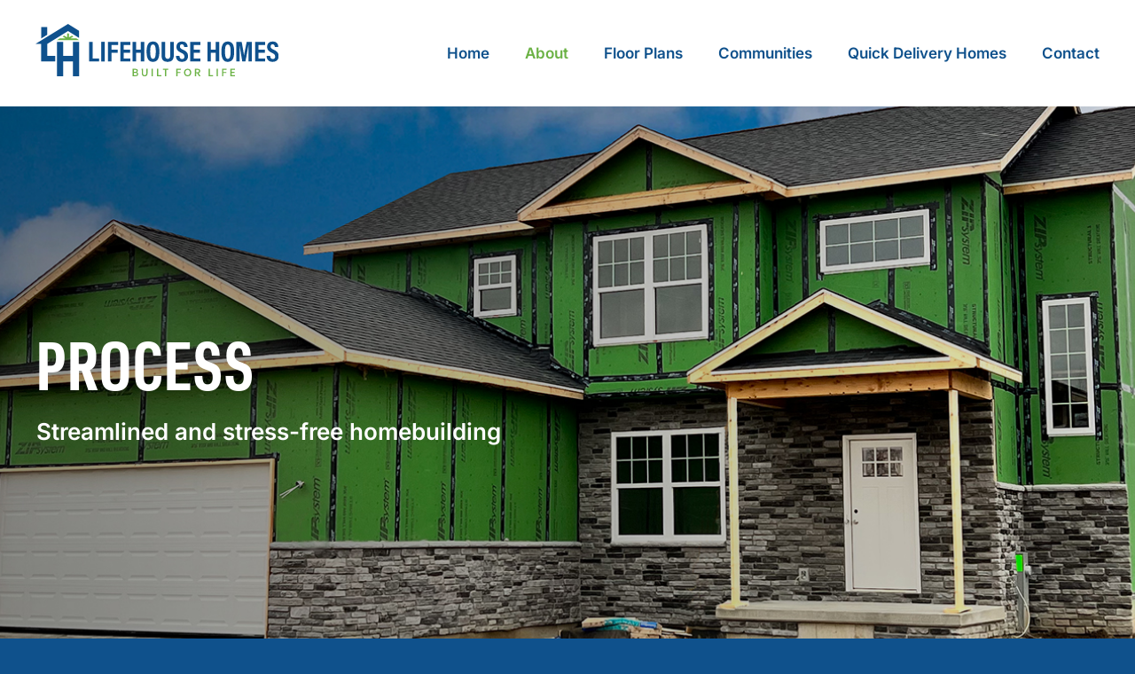

--- FILE ---
content_type: text/html; charset=UTF-8
request_url: https://lifehousehomes.com/process/
body_size: 28024
content:
<!DOCTYPE html>
<html class="avada-html-layout-wide avada-html-header-position-top avada-is-100-percent-template awb-scroll" lang="en">
<head>
	<meta http-equiv="X-UA-Compatible" content="IE=edge" />
	<meta http-equiv="Content-Type" content="text/html; charset=utf-8"/>
	<meta name="viewport" content="width=device-width, initial-scale=1" />
	<style id="awb-critical-css">@media all{body:after{content:url(../img/sbi-sprite.png);display:none}}@media all{h1{font-family:URWDINCond-Bold!important}.URWDINCond-Bold h2{font-family:URWDINCond-Bold!important}}@media all{@font-face{font-family:'Barlow Condensed';font-style:italic;font-weight:400;src:url(https://lifehousehomes.com/wp-content/uploads/fusion-gfonts/HTxxL3I-JCGChYJ8VI-L6OO_au7B6xTj11HzhKg.woff2) format('woff2');unicode-range:U+0102-0103,U+0110-0111,U+0128-0129,U+0168-0169,U+01A0-01A1,U+01AF-01B0,U+0300-0301,U+0303-0304,U+0308-0309,U+0323,U+0329,U+1EA0-1EF9,U+20AB}@font-face{font-family:'Barlow Condensed';font-style:italic;font-weight:400;src:url(https://lifehousehomes.com/wp-content/uploads/fusion-gfonts/HTxxL3I-JCGChYJ8VI-L6OO_au7B6xTj1lHzhKg.woff2) format('woff2');unicode-range:U+0100-02BA,U+02BD-02C5,U+02C7-02CC,U+02CE-02D7,U+02DD-02FF,U+0304,U+0308,U+0329,U+1D00-1DBF,U+1E00-1E9F,U+1EF2-1EFF,U+2020,U+20A0-20AB,U+20AD-20C0,U+2113,U+2C60-2C7F,U+A720-A7FF}@font-face{font-family:'Barlow Condensed';font-style:italic;font-weight:400;src:url(https://lifehousehomes.com/wp-content/uploads/fusion-gfonts/HTxxL3I-JCGChYJ8VI-L6OO_au7B6xTj2FHz.woff2) format('woff2');unicode-range:U+0000-00FF,U+0131,U+0152-0153,U+02BB-02BC,U+02C6,U+02DA,U+02DC,U+0304,U+0308,U+0329,U+2000-206F,U+20AC,U+2122,U+2191,U+2193,U+2212,U+2215,U+FEFF,U+FFFD}@font-face{font-family:'Barlow Condensed';font-style:italic;font-weight:600;src:url(https://lifehousehomes.com/wp-content/uploads/fusion-gfonts/HTxyL3I-JCGChYJ8VI-L6OO_au7B6xTrB3XmtIkGUrs.woff2) format('woff2');unicode-range:U+0102-0103,U+0110-0111,U+0128-0129,U+0168-0169,U+01A0-01A1,U+01AF-01B0,U+0300-0301,U+0303-0304,U+0308-0309,U+0323,U+0329,U+1EA0-1EF9,U+20AB}@font-face{font-family:'Barlow Condensed';font-style:italic;font-weight:600;src:url(https://lifehousehomes.com/wp-content/uploads/fusion-gfonts/HTxyL3I-JCGChYJ8VI-L6OO_au7B6xTrB3XmtYkGUrs.woff2) format('woff2');unicode-range:U+0100-02BA,U+02BD-02C5,U+02C7-02CC,U+02CE-02D7,U+02DD-02FF,U+0304,U+0308,U+0329,U+1D00-1DBF,U+1E00-1E9F,U+1EF2-1EFF,U+2020,U+20A0-20AB,U+20AD-20C0,U+2113,U+2C60-2C7F,U+A720-A7FF}@font-face{font-family:'Barlow Condensed';font-style:italic;font-weight:600;src:url(https://lifehousehomes.com/wp-content/uploads/fusion-gfonts/HTxyL3I-JCGChYJ8VI-L6OO_au7B6xTrB3Xmu4kG.woff2) format('woff2');unicode-range:U+0000-00FF,U+0131,U+0152-0153,U+02BB-02BC,U+02C6,U+02DA,U+02DC,U+0304,U+0308,U+0329,U+2000-206F,U+20AC,U+2122,U+2191,U+2193,U+2212,U+2215,U+FEFF,U+FFFD}@font-face{font-family:'Barlow Condensed';font-style:normal;font-weight:400;src:url(https://lifehousehomes.com/wp-content/uploads/fusion-gfonts/HTx3L3I-JCGChYJ8VI-L6OO_au7B6x7T2kn3.woff2) format('woff2');unicode-range:U+0102-0103,U+0110-0111,U+0128-0129,U+0168-0169,U+01A0-01A1,U+01AF-01B0,U+0300-0301,U+0303-0304,U+0308-0309,U+0323,U+0329,U+1EA0-1EF9,U+20AB}@font-face{font-family:'Barlow Condensed';font-style:normal;font-weight:400;src:url(https://lifehousehomes.com/wp-content/uploads/fusion-gfonts/HTx3L3I-JCGChYJ8VI-L6OO_au7B6x_T2kn3.woff2) format('woff2');unicode-range:U+0100-02BA,U+02BD-02C5,U+02C7-02CC,U+02CE-02D7,U+02DD-02FF,U+0304,U+0308,U+0329,U+1D00-1DBF,U+1E00-1E9F,U+1EF2-1EFF,U+2020,U+20A0-20AB,U+20AD-20C0,U+2113,U+2C60-2C7F,U+A720-A7FF}@font-face{font-family:'Barlow Condensed';font-style:normal;font-weight:400;src:url(https://lifehousehomes.com/wp-content/uploads/fusion-gfonts/HTx3L3I-JCGChYJ8VI-L6OO_au7B6xHT2g.woff2) format('woff2');unicode-range:U+0000-00FF,U+0131,U+0152-0153,U+02BB-02BC,U+02C6,U+02DA,U+02DC,U+0304,U+0308,U+0329,U+2000-206F,U+20AC,U+2122,U+2191,U+2193,U+2212,U+2215,U+FEFF,U+FFFD}@font-face{font-family:'Barlow Condensed';font-style:normal;font-weight:600;src:url(https://lifehousehomes.com/wp-content/uploads/fusion-gfonts/HTxwL3I-JCGChYJ8VI-L6OO_au7B4873z3nWuZEC.woff2) format('woff2');unicode-range:U+0102-0103,U+0110-0111,U+0128-0129,U+0168-0169,U+01A0-01A1,U+01AF-01B0,U+0300-0301,U+0303-0304,U+0308-0309,U+0323,U+0329,U+1EA0-1EF9,U+20AB}@font-face{font-family:'Barlow Condensed';font-style:normal;font-weight:600;src:url(https://lifehousehomes.com/wp-content/uploads/fusion-gfonts/HTxwL3I-JCGChYJ8VI-L6OO_au7B4873z3jWuZEC.woff2) format('woff2');unicode-range:U+0100-02BA,U+02BD-02C5,U+02C7-02CC,U+02CE-02D7,U+02DD-02FF,U+0304,U+0308,U+0329,U+1D00-1DBF,U+1E00-1E9F,U+1EF2-1EFF,U+2020,U+20A0-20AB,U+20AD-20C0,U+2113,U+2C60-2C7F,U+A720-A7FF}@font-face{font-family:'Barlow Condensed';font-style:normal;font-weight:600;src:url(https://lifehousehomes.com/wp-content/uploads/fusion-gfonts/HTxwL3I-JCGChYJ8VI-L6OO_au7B4873z3bWuQ.woff2) format('woff2');unicode-range:U+0000-00FF,U+0131,U+0152-0153,U+02BB-02BC,U+02C6,U+02DA,U+02DC,U+0304,U+0308,U+0329,U+2000-206F,U+20AC,U+2122,U+2191,U+2193,U+2212,U+2215,U+FEFF,U+FFFD}@font-face{font-family:Inter;font-style:italic;font-weight:400;src:url(https://lifehousehomes.com/wp-content/uploads/fusion-gfonts/UcC53FwrK3iLTcvneQg7Ca725JhhKnNqk6L0UUMJng.woff2) format('woff2');unicode-range:U+0460-052F,U+1C80-1C8A,U+20B4,U+2DE0-2DFF,U+A640-A69F,U+FE2E-FE2F}@font-face{font-family:Inter;font-style:italic;font-weight:400;src:url(https://lifehousehomes.com/wp-content/uploads/fusion-gfonts/UcC53FwrK3iLTcvneQg7Ca725JhhKnNqk6L9UUMJng.woff2) format('woff2');unicode-range:U+0301,U+0400-045F,U+0490-0491,U+04B0-04B1,U+2116}@font-face{font-family:Inter;font-style:italic;font-weight:400;src:url(https://lifehousehomes.com/wp-content/uploads/fusion-gfonts/UcC53FwrK3iLTcvneQg7Ca725JhhKnNqk6L1UUMJng.woff2) format('woff2');unicode-range:U+1F00-1FFF}@font-face{font-family:Inter;font-style:italic;font-weight:400;src:url(https://lifehousehomes.com/wp-content/uploads/fusion-gfonts/UcC53FwrK3iLTcvneQg7Ca725JhhKnNqk6L6UUMJng.woff2) format('woff2');unicode-range:U+0370-0377,U+037A-037F,U+0384-038A,U+038C,U+038E-03A1,U+03A3-03FF}@font-face{font-family:Inter;font-style:italic;font-weight:400;src:url(https://lifehousehomes.com/wp-content/uploads/fusion-gfonts/UcC53FwrK3iLTcvneQg7Ca725JhhKnNqk6L2UUMJng.woff2) format('woff2');unicode-range:U+0102-0103,U+0110-0111,U+0128-0129,U+0168-0169,U+01A0-01A1,U+01AF-01B0,U+0300-0301,U+0303-0304,U+0308-0309,U+0323,U+0329,U+1EA0-1EF9,U+20AB}@font-face{font-family:Inter;font-style:italic;font-weight:400;src:url(https://lifehousehomes.com/wp-content/uploads/fusion-gfonts/UcC53FwrK3iLTcvneQg7Ca725JhhKnNqk6L3UUMJng.woff2) format('woff2');unicode-range:U+0100-02BA,U+02BD-02C5,U+02C7-02CC,U+02CE-02D7,U+02DD-02FF,U+0304,U+0308,U+0329,U+1D00-1DBF,U+1E00-1E9F,U+1EF2-1EFF,U+2020,U+20A0-20AB,U+20AD-20C0,U+2113,U+2C60-2C7F,U+A720-A7FF}@font-face{font-family:Inter;font-style:italic;font-weight:400;src:url(https://lifehousehomes.com/wp-content/uploads/fusion-gfonts/UcC53FwrK3iLTcvneQg7Ca725JhhKnNqk6L5UUM.woff2) format('woff2');unicode-range:U+0000-00FF,U+0131,U+0152-0153,U+02BB-02BC,U+02C6,U+02DA,U+02DC,U+0304,U+0308,U+0329,U+2000-206F,U+20AC,U+2122,U+2191,U+2193,U+2212,U+2215,U+FEFF,U+FFFD}@font-face{font-family:Inter;font-style:italic;font-weight:500;src:url(https://lifehousehomes.com/wp-content/uploads/fusion-gfonts/UcC53FwrK3iLTcvneQg7Ca725JhhKnNqk6L0UUMJng.woff2) format('woff2');unicode-range:U+0460-052F,U+1C80-1C8A,U+20B4,U+2DE0-2DFF,U+A640-A69F,U+FE2E-FE2F}@font-face{font-family:Inter;font-style:italic;font-weight:500;src:url(https://lifehousehomes.com/wp-content/uploads/fusion-gfonts/UcC53FwrK3iLTcvneQg7Ca725JhhKnNqk6L9UUMJng.woff2) format('woff2');unicode-range:U+0301,U+0400-045F,U+0490-0491,U+04B0-04B1,U+2116}@font-face{font-family:Inter;font-style:italic;font-weight:500;src:url(https://lifehousehomes.com/wp-content/uploads/fusion-gfonts/UcC53FwrK3iLTcvneQg7Ca725JhhKnNqk6L1UUMJng.woff2) format('woff2');unicode-range:U+1F00-1FFF}@font-face{font-family:Inter;font-style:italic;font-weight:500;src:url(https://lifehousehomes.com/wp-content/uploads/fusion-gfonts/UcC53FwrK3iLTcvneQg7Ca725JhhKnNqk6L6UUMJng.woff2) format('woff2');unicode-range:U+0370-0377,U+037A-037F,U+0384-038A,U+038C,U+038E-03A1,U+03A3-03FF}@font-face{font-family:Inter;font-style:italic;font-weight:500;src:url(https://lifehousehomes.com/wp-content/uploads/fusion-gfonts/UcC53FwrK3iLTcvneQg7Ca725JhhKnNqk6L2UUMJng.woff2) format('woff2');unicode-range:U+0102-0103,U+0110-0111,U+0128-0129,U+0168-0169,U+01A0-01A1,U+01AF-01B0,U+0300-0301,U+0303-0304,U+0308-0309,U+0323,U+0329,U+1EA0-1EF9,U+20AB}@font-face{font-family:Inter;font-style:italic;font-weight:500;src:url(https://lifehousehomes.com/wp-content/uploads/fusion-gfonts/UcC53FwrK3iLTcvneQg7Ca725JhhKnNqk6L3UUMJng.woff2) format('woff2');unicode-range:U+0100-02BA,U+02BD-02C5,U+02C7-02CC,U+02CE-02D7,U+02DD-02FF,U+0304,U+0308,U+0329,U+1D00-1DBF,U+1E00-1E9F,U+1EF2-1EFF,U+2020,U+20A0-20AB,U+20AD-20C0,U+2113,U+2C60-2C7F,U+A720-A7FF}@font-face{font-family:Inter;font-style:italic;font-weight:500;src:url(https://lifehousehomes.com/wp-content/uploads/fusion-gfonts/UcC53FwrK3iLTcvneQg7Ca725JhhKnNqk6L5UUM.woff2) format('woff2');unicode-range:U+0000-00FF,U+0131,U+0152-0153,U+02BB-02BC,U+02C6,U+02DA,U+02DC,U+0304,U+0308,U+0329,U+2000-206F,U+20AC,U+2122,U+2191,U+2193,U+2212,U+2215,U+FEFF,U+FFFD}@font-face{font-family:Inter;font-style:italic;font-weight:600;src:url(https://lifehousehomes.com/wp-content/uploads/fusion-gfonts/UcC53FwrK3iLTcvneQg7Ca725JhhKnNqk6L0UUMJng.woff2) format('woff2');unicode-range:U+0460-052F,U+1C80-1C8A,U+20B4,U+2DE0-2DFF,U+A640-A69F,U+FE2E-FE2F}@font-face{font-family:Inter;font-style:italic;font-weight:600;src:url(https://lifehousehomes.com/wp-content/uploads/fusion-gfonts/UcC53FwrK3iLTcvneQg7Ca725JhhKnNqk6L9UUMJng.woff2) format('woff2');unicode-range:U+0301,U+0400-045F,U+0490-0491,U+04B0-04B1,U+2116}@font-face{font-family:Inter;font-style:italic;font-weight:600;src:url(https://lifehousehomes.com/wp-content/uploads/fusion-gfonts/UcC53FwrK3iLTcvneQg7Ca725JhhKnNqk6L1UUMJng.woff2) format('woff2');unicode-range:U+1F00-1FFF}@font-face{font-family:Inter;font-style:italic;font-weight:600;src:url(https://lifehousehomes.com/wp-content/uploads/fusion-gfonts/UcC53FwrK3iLTcvneQg7Ca725JhhKnNqk6L6UUMJng.woff2) format('woff2');unicode-range:U+0370-0377,U+037A-037F,U+0384-038A,U+038C,U+038E-03A1,U+03A3-03FF}@font-face{font-family:Inter;font-style:italic;font-weight:600;src:url(https://lifehousehomes.com/wp-content/uploads/fusion-gfonts/UcC53FwrK3iLTcvneQg7Ca725JhhKnNqk6L2UUMJng.woff2) format('woff2');unicode-range:U+0102-0103,U+0110-0111,U+0128-0129,U+0168-0169,U+01A0-01A1,U+01AF-01B0,U+0300-0301,U+0303-0304,U+0308-0309,U+0323,U+0329,U+1EA0-1EF9,U+20AB}@font-face{font-family:Inter;font-style:italic;font-weight:600;src:url(https://lifehousehomes.com/wp-content/uploads/fusion-gfonts/UcC53FwrK3iLTcvneQg7Ca725JhhKnNqk6L3UUMJng.woff2) format('woff2');unicode-range:U+0100-02BA,U+02BD-02C5,U+02C7-02CC,U+02CE-02D7,U+02DD-02FF,U+0304,U+0308,U+0329,U+1D00-1DBF,U+1E00-1E9F,U+1EF2-1EFF,U+2020,U+20A0-20AB,U+20AD-20C0,U+2113,U+2C60-2C7F,U+A720-A7FF}@font-face{font-family:Inter;font-style:italic;font-weight:600;src:url(https://lifehousehomes.com/wp-content/uploads/fusion-gfonts/UcC53FwrK3iLTcvneQg7Ca725JhhKnNqk6L5UUM.woff2) format('woff2');unicode-range:U+0000-00FF,U+0131,U+0152-0153,U+02BB-02BC,U+02C6,U+02DA,U+02DC,U+0304,U+0308,U+0329,U+2000-206F,U+20AC,U+2122,U+2191,U+2193,U+2212,U+2215,U+FEFF,U+FFFD}@font-face{font-family:Inter;font-style:italic;font-weight:700;src:url(https://lifehousehomes.com/wp-content/uploads/fusion-gfonts/UcC53FwrK3iLTcvneQg7Ca725JhhKnNqk6L0UUMJng.woff2) format('woff2');unicode-range:U+0460-052F,U+1C80-1C8A,U+20B4,U+2DE0-2DFF,U+A640-A69F,U+FE2E-FE2F}@font-face{font-family:Inter;font-style:italic;font-weight:700;src:url(https://lifehousehomes.com/wp-content/uploads/fusion-gfonts/UcC53FwrK3iLTcvneQg7Ca725JhhKnNqk6L9UUMJng.woff2) format('woff2');unicode-range:U+0301,U+0400-045F,U+0490-0491,U+04B0-04B1,U+2116}@font-face{font-family:Inter;font-style:italic;font-weight:700;src:url(https://lifehousehomes.com/wp-content/uploads/fusion-gfonts/UcC53FwrK3iLTcvneQg7Ca725JhhKnNqk6L1UUMJng.woff2) format('woff2');unicode-range:U+1F00-1FFF}@font-face{font-family:Inter;font-style:italic;font-weight:700;src:url(https://lifehousehomes.com/wp-content/uploads/fusion-gfonts/UcC53FwrK3iLTcvneQg7Ca725JhhKnNqk6L6UUMJng.woff2) format('woff2');unicode-range:U+0370-0377,U+037A-037F,U+0384-038A,U+038C,U+038E-03A1,U+03A3-03FF}@font-face{font-family:Inter;font-style:italic;font-weight:700;src:url(https://lifehousehomes.com/wp-content/uploads/fusion-gfonts/UcC53FwrK3iLTcvneQg7Ca725JhhKnNqk6L2UUMJng.woff2) format('woff2');unicode-range:U+0102-0103,U+0110-0111,U+0128-0129,U+0168-0169,U+01A0-01A1,U+01AF-01B0,U+0300-0301,U+0303-0304,U+0308-0309,U+0323,U+0329,U+1EA0-1EF9,U+20AB}@font-face{font-family:Inter;font-style:italic;font-weight:700;src:url(https://lifehousehomes.com/wp-content/uploads/fusion-gfonts/UcC53FwrK3iLTcvneQg7Ca725JhhKnNqk6L3UUMJng.woff2) format('woff2');unicode-range:U+0100-02BA,U+02BD-02C5,U+02C7-02CC,U+02CE-02D7,U+02DD-02FF,U+0304,U+0308,U+0329,U+1D00-1DBF,U+1E00-1E9F,U+1EF2-1EFF,U+2020,U+20A0-20AB,U+20AD-20C0,U+2113,U+2C60-2C7F,U+A720-A7FF}@font-face{font-family:Inter;font-style:italic;font-weight:700;src:url(https://lifehousehomes.com/wp-content/uploads/fusion-gfonts/UcC53FwrK3iLTcvneQg7Ca725JhhKnNqk6L5UUM.woff2) format('woff2');unicode-range:U+0000-00FF,U+0131,U+0152-0153,U+02BB-02BC,U+02C6,U+02DA,U+02DC,U+0304,U+0308,U+0329,U+2000-206F,U+20AC,U+2122,U+2191,U+2193,U+2212,U+2215,U+FEFF,U+FFFD}@font-face{font-family:Inter;font-style:normal;font-weight:400;src:url(https://lifehousehomes.com/wp-content/uploads/fusion-gfonts/UcC73FwrK3iLTeHuS_nVMrMxCp50SjIa2JL7SUc.woff2) format('woff2');unicode-range:U+0460-052F,U+1C80-1C8A,U+20B4,U+2DE0-2DFF,U+A640-A69F,U+FE2E-FE2F}@font-face{font-family:Inter;font-style:normal;font-weight:400;src:url(https://lifehousehomes.com/wp-content/uploads/fusion-gfonts/UcC73FwrK3iLTeHuS_nVMrMxCp50SjIa0ZL7SUc.woff2) format('woff2');unicode-range:U+0301,U+0400-045F,U+0490-0491,U+04B0-04B1,U+2116}@font-face{font-family:Inter;font-style:normal;font-weight:400;src:url(https://lifehousehomes.com/wp-content/uploads/fusion-gfonts/UcC73FwrK3iLTeHuS_nVMrMxCp50SjIa2ZL7SUc.woff2) format('woff2');unicode-range:U+1F00-1FFF}@font-face{font-family:Inter;font-style:normal;font-weight:400;src:url(https://lifehousehomes.com/wp-content/uploads/fusion-gfonts/UcC73FwrK3iLTeHuS_nVMrMxCp50SjIa1pL7SUc.woff2) format('woff2');unicode-range:U+0370-0377,U+037A-037F,U+0384-038A,U+038C,U+038E-03A1,U+03A3-03FF}@font-face{font-family:Inter;font-style:normal;font-weight:400;src:url(https://lifehousehomes.com/wp-content/uploads/fusion-gfonts/UcC73FwrK3iLTeHuS_nVMrMxCp50SjIa2pL7SUc.woff2) format('woff2');unicode-range:U+0102-0103,U+0110-0111,U+0128-0129,U+0168-0169,U+01A0-01A1,U+01AF-01B0,U+0300-0301,U+0303-0304,U+0308-0309,U+0323,U+0329,U+1EA0-1EF9,U+20AB}@font-face{font-family:Inter;font-style:normal;font-weight:400;src:url(https://lifehousehomes.com/wp-content/uploads/fusion-gfonts/UcC73FwrK3iLTeHuS_nVMrMxCp50SjIa25L7SUc.woff2) format('woff2');unicode-range:U+0100-02BA,U+02BD-02C5,U+02C7-02CC,U+02CE-02D7,U+02DD-02FF,U+0304,U+0308,U+0329,U+1D00-1DBF,U+1E00-1E9F,U+1EF2-1EFF,U+2020,U+20A0-20AB,U+20AD-20C0,U+2113,U+2C60-2C7F,U+A720-A7FF}@font-face{font-family:Inter;font-style:normal;font-weight:400;src:url(https://lifehousehomes.com/wp-content/uploads/fusion-gfonts/UcC73FwrK3iLTeHuS_nVMrMxCp50SjIa1ZL7.woff2) format('woff2');unicode-range:U+0000-00FF,U+0131,U+0152-0153,U+02BB-02BC,U+02C6,U+02DA,U+02DC,U+0304,U+0308,U+0329,U+2000-206F,U+20AC,U+2122,U+2191,U+2193,U+2212,U+2215,U+FEFF,U+FFFD}@font-face{font-family:Inter;font-style:normal;font-weight:500;src:url(https://lifehousehomes.com/wp-content/uploads/fusion-gfonts/UcC73FwrK3iLTeHuS_nVMrMxCp50SjIa2JL7SUc.woff2) format('woff2');unicode-range:U+0460-052F,U+1C80-1C8A,U+20B4,U+2DE0-2DFF,U+A640-A69F,U+FE2E-FE2F}@font-face{font-family:Inter;font-style:normal;font-weight:500;src:url(https://lifehousehomes.com/wp-content/uploads/fusion-gfonts/UcC73FwrK3iLTeHuS_nVMrMxCp50SjIa0ZL7SUc.woff2) format('woff2');unicode-range:U+0301,U+0400-045F,U+0490-0491,U+04B0-04B1,U+2116}@font-face{font-family:Inter;font-style:normal;font-weight:500;src:url(https://lifehousehomes.com/wp-content/uploads/fusion-gfonts/UcC73FwrK3iLTeHuS_nVMrMxCp50SjIa2ZL7SUc.woff2) format('woff2');unicode-range:U+1F00-1FFF}@font-face{font-family:Inter;font-style:normal;font-weight:500;src:url(https://lifehousehomes.com/wp-content/uploads/fusion-gfonts/UcC73FwrK3iLTeHuS_nVMrMxCp50SjIa1pL7SUc.woff2) format('woff2');unicode-range:U+0370-0377,U+037A-037F,U+0384-038A,U+038C,U+038E-03A1,U+03A3-03FF}@font-face{font-family:Inter;font-style:normal;font-weight:500;src:url(https://lifehousehomes.com/wp-content/uploads/fusion-gfonts/UcC73FwrK3iLTeHuS_nVMrMxCp50SjIa2pL7SUc.woff2) format('woff2');unicode-range:U+0102-0103,U+0110-0111,U+0128-0129,U+0168-0169,U+01A0-01A1,U+01AF-01B0,U+0300-0301,U+0303-0304,U+0308-0309,U+0323,U+0329,U+1EA0-1EF9,U+20AB}@font-face{font-family:Inter;font-style:normal;font-weight:500;src:url(https://lifehousehomes.com/wp-content/uploads/fusion-gfonts/UcC73FwrK3iLTeHuS_nVMrMxCp50SjIa25L7SUc.woff2) format('woff2');unicode-range:U+0100-02BA,U+02BD-02C5,U+02C7-02CC,U+02CE-02D7,U+02DD-02FF,U+0304,U+0308,U+0329,U+1D00-1DBF,U+1E00-1E9F,U+1EF2-1EFF,U+2020,U+20A0-20AB,U+20AD-20C0,U+2113,U+2C60-2C7F,U+A720-A7FF}@font-face{font-family:Inter;font-style:normal;font-weight:500;src:url(https://lifehousehomes.com/wp-content/uploads/fusion-gfonts/UcC73FwrK3iLTeHuS_nVMrMxCp50SjIa1ZL7.woff2) format('woff2');unicode-range:U+0000-00FF,U+0131,U+0152-0153,U+02BB-02BC,U+02C6,U+02DA,U+02DC,U+0304,U+0308,U+0329,U+2000-206F,U+20AC,U+2122,U+2191,U+2193,U+2212,U+2215,U+FEFF,U+FFFD}@font-face{font-family:Inter;font-style:normal;font-weight:600;src:url(https://lifehousehomes.com/wp-content/uploads/fusion-gfonts/UcC73FwrK3iLTeHuS_nVMrMxCp50SjIa2JL7SUc.woff2) format('woff2');unicode-range:U+0460-052F,U+1C80-1C8A,U+20B4,U+2DE0-2DFF,U+A640-A69F,U+FE2E-FE2F}@font-face{font-family:Inter;font-style:normal;font-weight:600;src:url(https://lifehousehomes.com/wp-content/uploads/fusion-gfonts/UcC73FwrK3iLTeHuS_nVMrMxCp50SjIa0ZL7SUc.woff2) format('woff2');unicode-range:U+0301,U+0400-045F,U+0490-0491,U+04B0-04B1,U+2116}@font-face{font-family:Inter;font-style:normal;font-weight:600;src:url(https://lifehousehomes.com/wp-content/uploads/fusion-gfonts/UcC73FwrK3iLTeHuS_nVMrMxCp50SjIa2ZL7SUc.woff2) format('woff2');unicode-range:U+1F00-1FFF}@font-face{font-family:Inter;font-style:normal;font-weight:600;src:url(https://lifehousehomes.com/wp-content/uploads/fusion-gfonts/UcC73FwrK3iLTeHuS_nVMrMxCp50SjIa1pL7SUc.woff2) format('woff2');unicode-range:U+0370-0377,U+037A-037F,U+0384-038A,U+038C,U+038E-03A1,U+03A3-03FF}@font-face{font-family:Inter;font-style:normal;font-weight:600;src:url(https://lifehousehomes.com/wp-content/uploads/fusion-gfonts/UcC73FwrK3iLTeHuS_nVMrMxCp50SjIa2pL7SUc.woff2) format('woff2');unicode-range:U+0102-0103,U+0110-0111,U+0128-0129,U+0168-0169,U+01A0-01A1,U+01AF-01B0,U+0300-0301,U+0303-0304,U+0308-0309,U+0323,U+0329,U+1EA0-1EF9,U+20AB}@font-face{font-family:Inter;font-style:normal;font-weight:600;src:url(https://lifehousehomes.com/wp-content/uploads/fusion-gfonts/UcC73FwrK3iLTeHuS_nVMrMxCp50SjIa25L7SUc.woff2) format('woff2');unicode-range:U+0100-02BA,U+02BD-02C5,U+02C7-02CC,U+02CE-02D7,U+02DD-02FF,U+0304,U+0308,U+0329,U+1D00-1DBF,U+1E00-1E9F,U+1EF2-1EFF,U+2020,U+20A0-20AB,U+20AD-20C0,U+2113,U+2C60-2C7F,U+A720-A7FF}@font-face{font-family:Inter;font-style:normal;font-weight:600;src:url(https://lifehousehomes.com/wp-content/uploads/fusion-gfonts/UcC73FwrK3iLTeHuS_nVMrMxCp50SjIa1ZL7.woff2) format('woff2');unicode-range:U+0000-00FF,U+0131,U+0152-0153,U+02BB-02BC,U+02C6,U+02DA,U+02DC,U+0304,U+0308,U+0329,U+2000-206F,U+20AC,U+2122,U+2191,U+2193,U+2212,U+2215,U+FEFF,U+FFFD}@font-face{font-family:Inter;font-style:normal;font-weight:700;src:url(https://lifehousehomes.com/wp-content/uploads/fusion-gfonts/UcC73FwrK3iLTeHuS_nVMrMxCp50SjIa2JL7SUc.woff2) format('woff2');unicode-range:U+0460-052F,U+1C80-1C8A,U+20B4,U+2DE0-2DFF,U+A640-A69F,U+FE2E-FE2F}@font-face{font-family:Inter;font-style:normal;font-weight:700;src:url(https://lifehousehomes.com/wp-content/uploads/fusion-gfonts/UcC73FwrK3iLTeHuS_nVMrMxCp50SjIa0ZL7SUc.woff2) format('woff2');unicode-range:U+0301,U+0400-045F,U+0490-0491,U+04B0-04B1,U+2116}@font-face{font-family:Inter;font-style:normal;font-weight:700;src:url(https://lifehousehomes.com/wp-content/uploads/fusion-gfonts/UcC73FwrK3iLTeHuS_nVMrMxCp50SjIa2ZL7SUc.woff2) format('woff2');unicode-range:U+1F00-1FFF}@font-face{font-family:Inter;font-style:normal;font-weight:700;src:url(https://lifehousehomes.com/wp-content/uploads/fusion-gfonts/UcC73FwrK3iLTeHuS_nVMrMxCp50SjIa1pL7SUc.woff2) format('woff2');unicode-range:U+0370-0377,U+037A-037F,U+0384-038A,U+038C,U+038E-03A1,U+03A3-03FF}@font-face{font-family:Inter;font-style:normal;font-weight:700;src:url(https://lifehousehomes.com/wp-content/uploads/fusion-gfonts/UcC73FwrK3iLTeHuS_nVMrMxCp50SjIa2pL7SUc.woff2) format('woff2');unicode-range:U+0102-0103,U+0110-0111,U+0128-0129,U+0168-0169,U+01A0-01A1,U+01AF-01B0,U+0300-0301,U+0303-0304,U+0308-0309,U+0323,U+0329,U+1EA0-1EF9,U+20AB}@font-face{font-family:Inter;font-style:normal;font-weight:700;src:url(https://lifehousehomes.com/wp-content/uploads/fusion-gfonts/UcC73FwrK3iLTeHuS_nVMrMxCp50SjIa25L7SUc.woff2) format('woff2');unicode-range:U+0100-02BA,U+02BD-02C5,U+02C7-02CC,U+02CE-02D7,U+02DD-02FF,U+0304,U+0308,U+0329,U+1D00-1DBF,U+1E00-1E9F,U+1EF2-1EFF,U+2020,U+20A0-20AB,U+20AD-20C0,U+2113,U+2C60-2C7F,U+A720-A7FF}@font-face{font-family:Inter;font-style:normal;font-weight:700;src:url(https://lifehousehomes.com/wp-content/uploads/fusion-gfonts/UcC73FwrK3iLTeHuS_nVMrMxCp50SjIa1ZL7.woff2) format('woff2');unicode-range:U+0000-00FF,U+0131,U+0152-0153,U+02BB-02BC,U+02C6,U+02DA,U+02DC,U+0304,U+0308,U+0329,U+2000-206F,U+20AC,U+2122,U+2191,U+2193,U+2212,U+2215,U+FEFF,U+FFFD}[class*=" awb-icon-"]{font-family:awb-icons!important;speak:never;font-style:normal;font-weight:400;font-variant:normal;text-transform:none;line-height:1;-webkit-font-smoothing:antialiased;-moz-osx-font-smoothing:grayscale}.awb-icon-facebook:before{content:"\e604"}.awb-icon-youtube:before{content:"\e622"}.awb-icon-instagram:before{content:"\ea92"}*{box-sizing:border-box}input[type=search],input[type=submit]{-webkit-appearance:none;-webkit-border-radius:0}body{margin:0;min-width:320px;-webkit-text-size-adjust:100%;overflow-x:hidden;overflow-y:scroll;color:var(--body_typography-color);font-size:var(--body_typography-font-size,16px);font-family:var(--body_typography-font-family,inherit)}#boxed-wrapper{overflow-x:hidden;overflow-x:clip}#wrapper{overflow:visible}img{border-style:none;vertical-align:top;max-width:100%;height:auto}a{text-decoration:none}input{font-family:var(--body_typography-font-family,inherit);vertical-align:middle;color:var(--body_typography-color)}form{margin:0;padding:0;border-style:none}#main{padding:55px 10px 45px;clear:both}#content{width:71.1702128%;float:left;min-height:1px}#content.full-width{width:100%}.s{float:none}.layout-wide-mode #wrapper{width:100%;max-width:none}#sliders-container{position:relative}.searchform .fusion-search-form-content{display:flex;align-items:center;overflow:hidden;width:100%}.searchform .fusion-search-form-content .fusion-search-field{flex-grow:1}.searchform .fusion-search-form-content .fusion-search-field input{background-color:#fff;border:1px solid #d2d2d2;color:#747474;font-size:13px;padding:8px 15px;height:33px;width:100%;box-sizing:border-box;margin:0;outline:0}.searchform .fusion-search-form-content .fusion-search-button input[type=submit]{background:#000;border:none;border-radius:0;color:#fff;font-size:1em;height:33px;line-height:33px;margin:0;padding:0;width:33px;text-indent:0;font-family:awb-icons;font-weight:400;text-shadow:none;-webkit-font-smoothing:antialiased}.fusion-search-form-clean .searchform:not(.fusion-search-form-classic) .fusion-search-form-content{position:relative}.fusion-search-form-clean .searchform:not(.fusion-search-form-classic) .fusion-search-button{position:absolute}.fusion-search-form-clean .searchform:not(.fusion-search-form-classic) .fusion-search-button input[type=submit]{background-color:transparent;color:#aaa9a9}.fusion-main-menu-search-overlay .fusion-main-menu>.fusion-menu{display:flex;flex-wrap:wrap}.fusion-main-menu-search-overlay .fusion-main-menu>.fusion-overlay-search{display:flex;visibility:hidden;align-items:center;opacity:0;position:absolute;top:50%;left:50%;transform:translate(-50%,-150%);width:100%}.fusion-main-menu-search-overlay .fusion-main-menu>.fusion-overlay-search .fusion-search-form{flex-grow:2}.fusion-main-menu-search-overlay .fusion-main-menu>.fusion-overlay-search .fusion-close-search{overflow:hidden;position:relative;display:inline-block}.fusion-main-menu-search-overlay .fusion-main-menu>.fusion-overlay-search .fusion-close-search:after,.fusion-main-menu-search-overlay .fusion-main-menu>.fusion-overlay-search .fusion-close-search:before{content:"";position:absolute;top:50%;left:0;height:2px;width:100%;margin-top:-1px}.fusion-main-menu-search-overlay .fusion-main-menu>.fusion-overlay-search .fusion-close-search:before{transform:rotate(45deg)}.fusion-main-menu-search-overlay .fusion-main-menu>.fusion-overlay-search .fusion-close-search:after{transform:rotate(-45deg)}.fusion-overlay-search{position:absolute;opacity:0}.fusion-row{margin:0 auto}.fusion-row:after,.fusion-row:before{content:" ";display:table}.fusion-row:after{clear:both}.screen-reader-text{border:0;clip:rect(1px,1px,1px,1px);clip-path:inset(50%);height:1px;margin:-1px;overflow:hidden;padding:0;position:absolute!important;width:1px;word-wrap:normal!important}.rich-snippet-hidden{display:none}.fusion-page-load-link{display:none}.fusion-disable-outline input{outline:0}html:not(.avada-html-layout-boxed):not(.avada-html-layout-framed),html:not(.avada-html-layout-boxed):not(.avada-html-layout-framed) body{background-color:var(--bg_color);background-blend-mode:var(--bg-color-overlay)}body{background-image:var(--bg_image);background-repeat:var(--bg_repeat)}#main,.layout-wide-mode #main,.layout-wide-mode #wrapper,body,html{background-color:var(--content_bg_color)}#main{background-image:var(--content_bg_image);background-repeat:var(--content_bg_repeat)}#toTop{background-color:var(--totop_background);border-radius:4px 4px 0 0;bottom:0;height:35px;position:fixed;text-align:center;width:48px;opacity:0;z-index:100000;line-height:1}#toTop:before{line-height:35px;content:"\f106";-webkit-font-smoothing:antialiased;font-family:awb-icons;font-size:22px;color:var(--totop_icon_color)}.to-top-container #toTop{border-radius:var(--totop_border_radius) var(--totop_border_radius) 0 0}.to-top-floating #toTop{bottom:30px;height:44px;width:44px;border-radius:var(--totop_border_radius) var(--totop_border_radius) var(--totop_border_radius) var(--totop_border_radius)}.to-top-floating #toTop:before{line-height:42px}.to-top-right #toTop{right:75px}html.awb-scroll{scrollbar-width:thin;scrollbar-color:var(--scrollbar_handle) var(--scrollbar_background)}html.awb-scroll::-webkit-scrollbar{width:10px}.fusion-header-wrapper{position:relative;z-index:10011}.fusion-header-sticky-height{display:none}.fusion-header{padding-left:30px;padding-right:30px;backface-visibility:hidden}.fusion-mobile-logo{display:none}.fusion-logo{display:block;float:left;max-width:100%}.fusion-logo:after,.fusion-logo:before{content:" ";display:table}.fusion-logo:after{clear:both}.fusion-logo a{display:block;max-width:100%}.fusion-logo img{width:auto}.fusion-mobile-menu-design-flyout:not(.fusion-header-v6) .fusion-header{-webkit-transform:none;-moz-transform:none}.fusion-mobile-menu-design-flyout.fusion-header-has-flyout-menu .fusion-flyout-mobile-menu-icons{display:none}.fusion-flyout-mobile-menu-icons{float:right}.fusion-main-menu{float:right;position:relative;z-index:200;overflow:hidden}.fusion-main-menu>ul>li{padding-right:45px}.fusion-main-menu>ul>li:last-child{padding-right:0}.fusion-main-menu>ul>li>a{display:flex;align-items:center;line-height:1;-webkit-font-smoothing:subpixel-antialiased}.fusion-main-menu ul{list-style:none;margin:0;padding:0}.fusion-main-menu ul a{display:block;box-sizing:content-box}.fusion-main-menu li{float:left;margin:0;padding:0;position:relative}.fusion-main-menu .fusion-dropdown-menu{overflow:hidden}.fusion-main-menu .sub-menu{position:absolute;left:0;visibility:hidden;opacity:0;z-index:1}.fusion-main-menu .sub-menu li{float:none;margin:0;padding:0}.fusion-main-menu .sub-menu a{border:0;padding:7px 20px;line-height:19px;text-indent:0;height:auto}.fusion-header-has-flyout-menu .fusion-header{z-index:999999;left:0;right:0;top:0;margin:0 auto;width:100%;overflow:visible!important}.fusion-header-has-flyout-menu .fusion-flyout-menu-icons{display:flex;align-items:center;z-index:99999}.fusion-header-has-flyout-menu .fusion-flyout-menu-icons .fusion-flyout-menu-toggle{display:inline-block;padding:0 5px;line-height:1}.fusion-header-has-flyout-menu .fusion-flyout-menu-icons .fusion-flyout-menu-toggle{display:flex;justify-content:space-between;flex-direction:column;box-sizing:content-box}.fusion-header-has-flyout-menu .fusion-flyout-menu-icons .fusion-flyout-menu-toggle .fusion-toggle-icon-line{opacity:1;transform:rotate(0)}.fusion-header-has-flyout-menu .fusion-flyout-menu-icons .fusion-flyout-menu-toggle .fusion-toggle-icon-line:first-child{transform-origin:left top}.fusion-header-has-flyout-menu .fusion-flyout-menu-icons .fusion-flyout-menu-toggle .fusion-toggle-icon-line:nth-child(3){transform-origin:left bottom}.fusion-header-has-flyout-menu .fusion-flyout-menu{display:flex;align-items:center;overflow-y:auto;padding:0 25px 25px;height:100%}.fusion-header-has-flyout-menu .fusion-flyout-menu.fusion-mobile-nav-holder{display:none}.fusion-header-has-flyout-menu .fusion-flyout-menu{z-index:99998;position:fixed;top:0;left:0;right:0;width:100%;height:100%;opacity:0}.fusion-header-has-flyout-menu .fusion-flyout-menu-bg{position:fixed;top:0;left:0;right:0;width:100%;height:100%;min-height:700px;opacity:0}.fusion-sticky-logo-1.fusion-header-v1 .fusion-sticky-logo{display:none}.fusion-mobile-navigation{display:none}.fusion-mobile-nav-holder{display:none;clear:both;color:#333}body:not(.fusion-header-layout-v6) .fusion-header{-webkit-transform:translate3d(0,0,0);-moz-transform:none}.fusion-top-header.menu-text-align-center .fusion-main-menu>ul>li>a{justify-content:center}.fusion-header-wrapper .fusion-row{padding-left:var(--header_padding-left);padding-right:var(--header_padding-right)}.fusion-header .fusion-row{padding-top:var(--header_padding-top);padding-bottom:var(--header_padding-bottom)}.fusion-top-header .fusion-header{background-color:var(--header_bg_color)}.fusion-header-wrapper .fusion-row{max-width:var(--site_width)}html:not(.avada-has-site-width-percent) #main{padding-left:30px;padding-right:30px}.fusion-header .fusion-logo{margin:var(--logo_margin-top) var(--logo_margin-right) var(--logo_margin-bottom) var(--logo_margin-left)}.fusion-main-menu>ul>li{padding-right:var(--nav_padding)}.fusion-main-menu>ul>li>a{border-color:transparent}.fusion-main-menu .sub-menu{font-family:var(--body_typography-font-family);font-weight:var(--body_typography-font-weight);width:var(--dropdown_menu_width);background-color:var(--menu_sub_bg_color)}.fusion-main-menu .sub-menu li a{font-family:var(--body_typography-font-family);font-weight:var(--body_typography-font-weight);padding-top:var(--mainmenu_dropdown_vertical_padding);padding-bottom:var(--mainmenu_dropdown_vertical_padding);color:var(--menu_sub_color);font-size:var(--nav_dropdown_font_size)}.fusion-main-menu .sub-menu .current-menu-item>a,.fusion-main-menu .sub-menu .current_page_item>a{background-color:var(--menu_bg_hover_color)}.fusion-main-menu .fusion-dropdown-menu .sub-menu li a{font-family:var(--body_typography-font-family);font-weight:var(--body_typography-font-weight);padding-top:var(--mainmenu_dropdown_vertical_padding);padding-bottom:var(--mainmenu_dropdown_vertical_padding);border-bottom-color:var(--menu_sub_sep_color);color:var(--menu_sub_color);font-size:var(--nav_dropdown_font_size)}body:not(.fusion-header-layout-v6) .fusion-main-menu>ul>li>a{height:var(--nav_height)}body:not(.avada-has-mainmenu-dropdown-divider) .fusion-main-menu .fusion-dropdown-menu .sub-menu li a{border-bottom:none}.fusion-main-menu>ul>li>a{font-family:var(--nav_typography-font-family);font-weight:var(--nav_typography-font-weight);font-size:var(--nav_typography-font-size);letter-spacing:var(--nav_typography-letter-spacing);text-transform:var(--nav_typography-text-transform);font-style:var(--nav_typography-font-style,normal)}.fusion-main-menu>ul>li>a{color:var(--nav_typography-color)}.fusion-header-has-flyout-menu .fusion-flyout-menu-icons{font-size:var(--flyout_menu_icon_font_size);margin:0 calc((var(--flyout_nav_icons_padding))/ -2)}.fusion-header-has-flyout-menu .fusion-flyout-menu-icons .fusion-toggle-icon-line{background-color:var(--flyout_menu_icon_color);width:calc((var(--flyout_menu_icon_font_size_px)) * 1.5);height:calc((var(--flyout_menu_icon_font_size_px)) * .1)}.fusion-header-has-flyout-menu .fusion-flyout-menu-icons .fusion-flyout-menu-toggle{padding:0 calc((var(--flyout_nav_icons_padding))/ 2)}.fusion-header-has-flyout-menu .fusion-flyout-menu-icons .fusion-flyout-menu-toggle{height:calc((var(--flyout_menu_icon_font_size_px)) * .9);width:calc((var(--flyout_menu_icon_font_size_px)) * 1.5)}.fusion-header-has-flyout-menu .fusion-flyout-mobile-menu-icons{margin-top:var(--mobile_menu_icons_top_margin)}.fusion-header-has-flyout-menu .fusion-flyout-menu-bg{background-color:var(--flyout_menu_background_color)}.fusion-body .fusion-main-menu .current-menu-ancestor>a,.fusion-body .fusion-main-menu .current-menu-item>a,.fusion-body .fusion-main-menu .current-menu-parent>a,.fusion-body .fusion-main-menu .current_page_item>a{border-color:var(--menu_hover_first_color);color:var(--menu_hover_first_color)}.fusion-body .fusion-main-menu .current-menu-item:not(.fusion-main-menu-cart)>a:before{border-color:var(--menu_hover_first_color);color:var(--menu_hover_first_color)}.avada-flyout-menu-direction-right .fusion-header-has-flyout-menu .fusion-flyout-menu,.avada-flyout-menu-direction-right .fusion-header-has-flyout-menu .fusion-flyout-menu-bg{transform:translateX(100%)}.searchform .fusion-search-form-content .fusion-search-button input[type=submit],.searchform .fusion-search-form-content .fusion-search-field input,input.s{height:var(--form_input_height);padding-top:0;padding-bottom:0}.searchform .fusion-search-form-content .fusion-search-button input[type=submit]{width:var(--form_input_height)}.searchform .fusion-search-form-content .fusion-search-button input[type=submit]{line-height:var(--form_input_height)}input.s{background-color:var(--form_bg_color);font-size:var(--form_text_size);color:var(--form_text_color)}.searchform .fusion-search-form-content .fusion-search-field input{background-color:var(--form_bg_color);font-size:var(--form_text_size)}.fusion-search-form-clean .searchform:not(.fusion-search-form-classic) .fusion-search-form-content .fusion-search-button input[type=submit]{font-size:var(--form_text_size);color:var(--form_text_color)}.searchform .fusion-search-form-content .fusion-search-field input{color:var(--form_text_color)}.searchform .s::-moz-placeholder,input.s::-moz-placeholder,input::-moz-placeholder{color:var(--form_text_color)}.searchform .s::-webkit-input-placeholder,input.s::-webkit-input-placeholder,input::-webkit-input-placeholder{color:var(--form_text_color)}.searchform .fusion-search-form-content .fusion-search-field input,input.s{border-width:var(--form_border_width-top) var(--form_border_width-right) var(--form_border_width-bottom) var(--form_border_width-left);border-color:var(--form_border_color);border-radius:var(--form_border_radius)}#main .fusion-row,.fusion-footer-widget-area .fusion-row{max-width:var(--site_width)}html:not(.avada-has-site-width-percent) #main{padding-left:30px;padding-right:30px}html:not(.avada-has-site-width-percent) #main.width-100{padding-left:var(--hundredp_padding-fallback_to_zero);padding-right:var(--hundredp_padding-fallback_to_zero)}.width-100 .fusion-fullwidth,.width-100 .nonhundred-percent-fullwidth{margin-left:var(--hundredp_padding-hundred_percent_negative_margin);margin-right:var(--hundredp_padding-hundred_percent_negative_margin)}#main{padding-left:30px;padding-right:30px;padding-top:var(--main_padding-top);padding-bottom:var(--main_padding-bottom)}#main.width-100{padding-left:var(--hundredp_padding-fallback_to_zero);padding-right:var(--hundredp_padding-fallback_to_zero)}html.avada-is-100-percent-template #main{padding-left:0;padding-right:0}html.avada-is-100-percent-template #main.width-100{padding-left:var(--hundredp_padding-fallback_to_zero);padding-right:var(--hundredp_padding-fallback_to_zero)}.layout-wide-mode #wrapper{width:100%;max-width:none}.fusion-main-menu-search-overlay .fusion-overlay-search .fusion-search-spacer{width:calc((var(--form_input_height)) * .4)}.fusion-main-menu-search-overlay .fusion-overlay-search .fusion-close-search{width:var(--form_text_size);height:var(--form_text_size)}.fusion-main-menu-search-overlay .fusion-overlay-search .fusion-close-search:after,.fusion-main-menu-search-overlay .fusion-overlay-search .fusion-close-search:before{background-color:var(--nav_typography-color)}.fusion-main-menu .sub-menu,.fusion-main-menu .sub-menu li a,body{font-family:var(--body_typography-font-family);font-weight:var(--body_typography-font-weight);letter-spacing:var(--body_typography-letter-spacing);font-style:var(--body_typography-font-style,normal)}.fusion-footer-widget-area ul,body{font-size:var(--body_typography-font-size)}.fusion-main-menu .sub-menu,.fusion-main-menu .sub-menu li a,body{line-height:var(--body_typography-line-height)}body{color:var(--body_typography-color)}body a,body a:after,body a:before{color:var(--link_color)}.fusion-title h1,.post-content h1,h1{font-family:var(--h1_typography-font-family);font-weight:var(--h1_typography-font-weight);line-height:var(--h1_typography-line-height);letter-spacing:var(--h1_typography-letter-spacing);text-transform:var(--h1_typography-text-transform);font-style:var(--h1_typography-font-style,normal)}.post-content h1,h1{font-size:var(--h1_typography-font-size)}.post-content h1,.title h1,h1{color:var(--h1_typography-color)}h1{margin-top:var(--h1_typography-margin-top);margin-bottom:var(--h1_typography-margin-bottom)}.post-content h2,h2{font-family:var(--h2_typography-font-family);font-weight:var(--h2_typography-font-weight);line-height:var(--h2_typography-line-height);letter-spacing:var(--h2_typography-letter-spacing);text-transform:var(--h2_typography-text-transform);font-style:var(--h2_typography-font-style,normal)}.post-content h2,h2{font-size:var(--h2_typography-font-size)}h2{color:var(--h2_typography-color)}.fusion-title-size-two,h2{margin-top:var(--h2_typography-margin-top);margin-bottom:var(--h2_typography-margin-bottom)}.post-content h3,h3{font-family:var(--h3_typography-font-family);font-weight:var(--h3_typography-font-weight);line-height:var(--h3_typography-line-height);letter-spacing:var(--h3_typography-letter-spacing);text-transform:var(--h3_typography-text-transform);font-style:var(--h3_typography-font-style,normal)}.fusion-widget-area h3,.post-content h3,h3{font-size:var(--h3_typography-font-size)}.fusion-title h3,.post-content h3,.title h3,h3{color:var(--h3_typography-color)}h3{margin-top:var(--h3_typography-margin-top);margin-bottom:var(--h3_typography-margin-bottom)}.fusion-search-form-clean .searchform:not(.fusion-search-form-classic) .fusion-search-form-content .fusion-search-field input{padding-left:var(--form_input_height)}.awb-off-canvas-wrap{--awb-horizontal-position:center;--awb-vertical-position:center;--awb-overlay-background-color:rgba(0,0,0,0.8);--awb-overlay-background-image:none;--awb-overlay-background-repeat:repeat;--awb-overlay-background-size:auto;--awb-overlay-background-position:left top;--awb-overlay-background-blend-mode:none;--awb-width:800px;--awb-height:auto;--awb-margin-top:0;--awb-margin-right:0;--awb-margin-bottom:0;--awb-margin-left:0;--awb-background-color:#fff;--awb-background-image:none;--awb-background-repeat:repeat;--awb-background-size:auto;--awb-background-position:left top;--awb-background-blend-mode:none;--awb-padding-top:0;--awb-padding-right:0;--awb-padding-bottom:0;--awb-padding-left:0;--awb-content-layout:column;--awb-align-content:flex-start;--awb-content-wrap:wrap;--awb-close-button-color:var(--body_typography-color);--awb-close-icon-size:var(--body_typography-font-size);--awb-border-top-width:0;--awb-border-right-width:0;--awb-border-bottom-width:0;--awb-border-left-width:0;--awb-border-color:inherit;--awb-border-top-left-radius:0;--awb-border-top-right-radius:0;--awb-border-bottom-right-radius:0;--awb-border-bottom-left-radius:0;--awb-box-shadow:none;position:fixed;top:0;left:0;width:100%;height:100%;background-color:var(--awb-overlay-background-color);display:flex;justify-content:var(--awb-horizontal-position);align-items:var(--awb-vertical-position);opacity:0;visibility:hidden;z-index:-1}.awb-off-canvas-wrap:not(.overlay-disabled){background-image:var(--awb-overlay-background-image);background-repeat:var(--awb-overlay-background-repeat);background-position:var(--awb-overlay-background-position);background-size:var(--awb-overlay-background-size);background-blend-mode:var(--awb-overlay-background-blend-mode)}.awb-off-canvas-wrap .awb-off-canvas{position:relative;width:var(--awb-width);height:var(--awb-height);max-width:100vw;max-height:100vh;outline:0;margin-top:var(--awb-margin-top);margin-right:var(--awb-margin-right);margin-bottom:var(--awb-margin-bottom);margin-left:var(--awb-margin-left)}.awb-off-canvas-wrap .awb-off-canvas .off-canvas-close{margin:var(--awb-close-button-margin-top,20px) var(--awb-close-button-margin-right,0) var(--awb-close-button-margin-bottom,0) var(--awb-close-button-margin-left,0);color:var(--awb-close-button-color);font-size:var(--awb-close-icon-size);background-color:transparent;border:none;position:absolute;top:0;right:0;z-index:20}.awb-off-canvas-wrap .awb-off-canvas .off-canvas-close.close-position-right{margin-right:var(--awb-close-button-margin-right,20px)}.awb-off-canvas-wrap .awb-off-canvas-inner{background-color:var(--awb-background-color);background-image:var(--awb-background-image);background-repeat:var(--awb-background-repeat);background-position:var(--awb-background-position);background-size:var(--awb-background-size);background-blend-mode:var(--awb-background-blend-mode);border-style:solid;border-top-width:var(--awb-border-top-width);border-right-width:var(--awb-border-right-width);border-bottom-width:var(--awb-border-bottom-width);border-left-width:var(--awb-border-left-width);border-top-left-radius:var(--awb-border-top-left-radius);border-top-right-radius:var(--awb-border-top-right-radius);border-bottom-left-radius:var(--awb-border-bottom-left-radius);border-bottom-right-radius:var(--awb-border-bottom-right-radius);border-color:var(--awb-border-color);box-shadow:var(--awb-box-shadow);position:relative;width:100%;height:100%;max-height:100vh;max-width:100vw;display:flex;align-items:flex-start;overflow:hidden;z-index:10}.awb-off-canvas-wrap .awb-off-canvas-inner .off-canvas-content{width:100%;height:100%;max-width:100vw;max-height:100vh;padding:var(--awb-padding-top) var(--awb-padding-right) var(--awb-padding-bottom) var(--awb-padding-left);display:flex;flex-direction:var(--awb-content-layout);flex-wrap:var(--awb-content-wrap);justify-content:var(--awb-align-content);position:relative;overflow-x:hidden;overflow-y:auto}.awb-off-canvas-wrap .awb-off-canvas-inner.content-layout-column .off-canvas-content{flex-wrap:nowrap}:root{--awb-color1:#ffffff;--awb-color1-h:0;--awb-color1-s:0%;--awb-color1-l:100%;--awb-color1-a:100%;--awb-color2:#f9f9f9;--awb-color2-h:0;--awb-color2-s:0%;--awb-color2-l:98%;--awb-color2-a:100%;--awb-color3:#0f518c;--awb-color3-h:208;--awb-color3-s:81%;--awb-color3-l:30%;--awb-color3-a:100%;--awb-color4:#6bb245;--awb-color4-h:99;--awb-color4-s:44%;--awb-color4-l:48%;--awb-color4-a:100%;--awb-color5:#d2b788;--awb-color5-h:38;--awb-color5-s:45%;--awb-color5-l:68%;--awb-color5-a:100%;--awb-color6:#b52532;--awb-color6-h:355;--awb-color6-s:66%;--awb-color6-l:43%;--awb-color6-a:100%;--awb-color7:#140e0c;--awb-color7-h:15;--awb-color7-s:25%;--awb-color7-l:6%;--awb-color7-a:100%;--awb-color8:#140e0c;--awb-color8-h:15;--awb-color8-s:25%;--awb-color8-l:6%;--awb-color8-a:100%;--awb-typography1-font-family:"Barlow Condensed",Arial,Helvetica,sans-serif;--awb-typography1-font-size:75px;--awb-typography1-font-weight:400;--awb-typography1-font-style:normal;--awb-typography1-line-height:1.1;--awb-typography1-letter-spacing:0px;--awb-typography1-text-transform:uppercase;--awb-typography2-font-family:"Barlow Condensed",Arial,Helvetica,sans-serif;--awb-typography2-font-size:50px;--awb-typography2-font-weight:600;--awb-typography2-font-style:normal;--awb-typography2-line-height:1.1;--awb-typography2-letter-spacing:0px;--awb-typography2-text-transform:uppercase;--awb-typography3-font-family:"Noto Serif",Arial,Helvetica,sans-serif;--awb-typography3-font-size:38px;--awb-typography3-font-weight:700;--awb-typography3-font-style:normal;--awb-typography3-line-height:1.3;--awb-typography3-letter-spacing:0px;--awb-typography3-text-transform:none;--awb-typography4-font-family:Inter,Arial,Helvetica,sans-serif;--awb-typography4-font-size:24px;--awb-typography4-font-weight:600;--awb-typography4-font-style:normal;--awb-typography4-line-height:1.5;--awb-typography4-letter-spacing:0px;--awb-typography4-text-transform:none;--awb-typography5-font-family:Inter,Arial,Helvetica,sans-serif;--awb-typography5-font-size:26px;--awb-typography5-font-weight:600;--awb-typography5-font-style:normal;--awb-typography5-line-height:1.4;--awb-typography5-letter-spacing:0px;--awb-typography5-text-transform:none;--awb-custom_typography_1-font-family:Inter;--awb-custom_typography_1-font-size:20px;--awb-custom_typography_1-font-weight:600;--awb-custom_typography_1-font-style:normal;--awb-custom_typography_1-line-height:1.5;--awb-custom_typography_1-letter-spacing:0px;--awb-custom_typography_1-text-transform:none;--awb-custom_typography_2-font-family:Inter;--awb-custom_typography_2-font-size:17px;--awb-custom_typography_2-font-weight:600;--awb-custom_typography_2-font-style:normal;--awb-custom_typography_2-line-height:1.5;--awb-custom_typography_2-letter-spacing:0px;--awb-custom_typography_2-text-transform:none;--awb-custom_typography_3-font-size:16px;--awb-custom_typography_3-line-height:1.5;--awb-custom_typography_3-letter-spacing:0px;--awb-custom_typography_3-text-transform:none;--awb-custom_typography_4-font-family:Inter;--awb-custom_typography_4-font-size:17px;--awb-custom_typography_4-font-weight:400;--awb-custom_typography_4-font-style:normal;--awb-custom_typography_4-line-height:1.6;--awb-custom_typography_4-letter-spacing:0px;--awb-custom_typography_4-text-transform:none;--site_width:1200px;--main_padding-top:0px;--main_padding-bottom:0px;--hundredp_padding:30px;--hundredp_padding-fallback_to_zero:30px;--hundredp_padding-hundred_percent_negative_margin:-30px;--header_padding-top:0px;--header_padding-bottom:0px;--header_padding-left:0px;--header_padding-right:0px;--nav_padding:40px;--dropdown_menu_width:200px;--mainmenu_dropdown_vertical_padding:12px;--menu_sub_bg_color:var(--awb-color3);--menu_bg_hover_color:var(--awb-color4);--menu_sub_sep_color:var(--awb-color3);--nav_typography-font-family:var(--awb-custom_typography_2-font-family);--nav_typography-font-weight:var(--awb-custom_typography_2-font-weight);--nav_typography-font-size:17px;--nav_typography-font-style:var(--awb-custom_typography_2-font-style);--nav_typography-letter-spacing:var(--awb-typography3-letter-spacing);--nav_typography-color:var(--awb-color3);--menu_hover_first_color:var(--awb-color4);--menu_sub_color:var(--awb-color1);--nav_dropdown_font_size:17px;--flyout_menu_icon_font_size:20px;--flyout_menu_icon_font_size_px:20px;--mobile_menu_icons_top_margin:2px;--mobile_header_bg_color:var(--awb-color1);--bg_image:none;--bg_repeat:no-repeat;--bg_color:var(--awb-color3);--bg-color-overlay:normal;--content_bg_color:var(--awb-color1);--content_bg_image:none;--content_bg_repeat:no-repeat;--body_typography-font-family:var(--awb-custom_typography_4-font-family);--body_typography-font-size:var(--awb-custom_typography_4-font-size);--body_typography-font-weight:var(--awb-custom_typography_4-font-weight);--body_typography-font-style:var(--awb-custom_typography_4-font-style);--body_typography-line-height:var(--awb-custom_typography_4-line-height);--body_typography-letter-spacing:var(--awb-custom_typography_4-letter-spacing);--body_typography-color:var(--awb-color8);--link_color:var(--awb-color8);--h1_typography-font-family:"Barlow Condensed";--h1_typography-font-weight:400;--h1_typography-line-height:var(--awb-typography1-line-height);--h1_typography-letter-spacing:var(--awb-typography1-letter-spacing);--h1_typography-font-size:var(--awb-typography1-font-size);--h1_typography-color:var(--awb-color7);--h1_typography-margin-top:0.67em;--h1_typography-margin-bottom:0.67em;--h2_typography-font-family:var(--awb-typography3-font-family);--h2_typography-font-weight:var(--awb-typography3-font-weight);--h2_typography-line-height:var(--awb-typography2-line-height);--h2_typography-letter-spacing:var(--awb-typography2-letter-spacing);--h2_typography-font-style:var(--awb-typography3-font-style);--h2_typography-font-size:var(--awb-typography2-font-size);--h2_typography-color:var(--awb-color7);--h2_typography-margin-top:0em;--h2_typography-margin-bottom:1.1em;--h3_typography-font-family:var(--awb-typography4-font-family);--h3_typography-font-weight:var(--awb-typography4-font-weight);--h3_typography-line-height:var(--awb-typography4-line-height);--h3_typography-letter-spacing:var(--awb-typography4-letter-spacing);--h3_typography-font-style:var(--awb-typography4-font-style);--h3_typography-font-size:var(--awb-typography4-font-size);--h3_typography-color:var(--awb-color7);--h3_typography-margin-top:1em;--h3_typography-margin-bottom:1em;--form_input_height:50px;--form_text_size:16px;--form_bg_color:var(--awb-color1);--form_text_color:var(--awb-color8);--form_border_width-top:1px;--form_border_width-bottom:1px;--form_border_width-left:1px;--form_border_width-right:1px;--form_border_color:var(--awb-color3);--form_border_radius:0px;--scrollbar_background:var(--awb-color2);--scrollbar_handle:var(--awb-color4);--button_typography-font-family:Inter,1;--button_typography-font-weight:600;--button_typography-letter-spacing:1px;--button_text_transform:uppercase;--button_gradient_top_color:var(--awb-color4);--button_accent_color:var(--awb-color1);--button_border_width-top:0px;--button_border_width-right:0px;--button_border_width-bottom:0px;--button_border_width-left:0px;--button_border_color:var(--awb-color1);--col_margin-top:0px;--col_margin-bottom:20px;--col_spacing:4%;--container_padding_default_top:0px;--container_padding_default_bottom:0px;--container_padding_default_left:0px;--container_padding_default_right:0px;--container_padding_100_top:0px;--container_padding_100_bottom:0px;--container_padding_100_left:30px;--container_padding_100_right:30px;--full_width_bg_color:rgba(255,255,255,0);--full_width_border_sizes_top:0px;--full_width_border_sizes_bottom:0px;--full_width_border_sizes_left:0px;--full_width_border_sizes_right:0px;--full_width_border_color:var(--awb-color3);--title_border_color:var(--awb-color3);--title_margin-top:0px;--title_margin-right:0px;--title_margin-bottom:17px;--title_margin-left:0px;--title_margin_mobile-top:0px;--title_margin_mobile-right:0px;--title_margin_mobile-bottom:17px;--title_margin_mobile-left:0px}.fusion-header{--header_bg_color:var(--awb-color1)}.fusion-main-menu{--nav_height:120px;--mobile_nav_padding:25px}.fusion-flyout-menu-icons{--flyout_nav_icons_padding:26px;--flyout_menu_icon_color:var(--awb-color3)}.fusion-flyout-menu-bg{--flyout_menu_background_color:#0f518c}.fusion-logo{--logo_margin-top:27px;--logo_margin-bottom:30px;--logo_margin-left:0px;--logo_margin-right:0px}#toTop{--totop_border_radius:0px;--totop_background:#333333;--totop_icon_color:#ffffff}.fusion-social-links{--social_links_font_size:16}@media only screen and (max-width:1100px){.fusion-mobile-logo-1 .fusion-standard-logo{display:none}.fusion-mobile-logo{display:inline-block}}@font-face{font-family:awb-icons;src:url("https://lifehousehomes.com/wp-content/themes/Avada/includes/lib/assets/fonts/icomoon/awb-icons.woff") format('woff'),url("https://lifehousehomes.com/wp-content/themes/Avada/includes/lib/assets/fonts/icomoon/awb-icons.ttf") format('truetype'),url("https://lifehousehomes.com/wp-content/themes/Avada/includes/lib/assets/fonts/icomoon/awb-icons.svg#awb-icons") format('svg');font-weight:400;font-style:normal;font-display:block}.fas{-moz-osx-font-smoothing:grayscale;-webkit-font-smoothing:antialiased;display:inline-block;font-style:normal;font-variant:normal;text-rendering:auto;line-height:1}@font-face{font-family:"Font Awesome 5 Free";font-style:normal;font-weight:400;src:url(//lifehousehomes.com/wp-content/themes/Avada/includes/lib/assets/fonts/fontawesome/webfonts/fa-regular-400.eot);src:url(//lifehousehomes.com/wp-content/themes/Avada/includes/lib/assets/fonts/fontawesome/webfonts/fa-regular-400.eot?#iefix) format("embedded-opentype"),url(//lifehousehomes.com/wp-content/themes/Avada/includes/lib/assets/fonts/fontawesome/webfonts/fa-regular-400.woff2) format("woff2"),url(//lifehousehomes.com/wp-content/themes/Avada/includes/lib/assets/fonts/fontawesome/webfonts/fa-regular-400.woff) format("woff"),url(//lifehousehomes.com/wp-content/themes/Avada/includes/lib/assets/fonts/fontawesome/webfonts/fa-regular-400.ttf) format("truetype"),url(//lifehousehomes.com/wp-content/themes/Avada/includes/lib/assets/fonts/fontawesome/webfonts/fa-regular-400.svg#fontawesome) format("svg");font-display:block}@font-face{font-family:"Font Awesome 5 Free";font-style:normal;font-weight:900;src:url(//lifehousehomes.com/wp-content/themes/Avada/includes/lib/assets/fonts/fontawesome/webfonts/fa-solid-900.eot);src:url(//lifehousehomes.com/wp-content/themes/Avada/includes/lib/assets/fonts/fontawesome/webfonts/fa-solid-900.eot?#iefix) format("embedded-opentype"),url(//lifehousehomes.com/wp-content/themes/Avada/includes/lib/assets/fonts/fontawesome/webfonts/fa-solid-900.woff2) format("woff2"),url(//lifehousehomes.com/wp-content/themes/Avada/includes/lib/assets/fonts/fontawesome/webfonts/fa-solid-900.woff) format("woff"),url(//lifehousehomes.com/wp-content/themes/Avada/includes/lib/assets/fonts/fontawesome/webfonts/fa-solid-900.ttf) format("truetype"),url(//lifehousehomes.com/wp-content/themes/Avada/includes/lib/assets/fonts/fontawesome/webfonts/fa-solid-900.svg#fontawesome) format("svg");font-display:block}.fas{font-family:"Font Awesome 5 Free";font-weight:900}.fa-times:before{content:"\f00d"}.button-default,.fusion-button,.fusion-button-default{--button_margin-top:0px;--button_margin-right:0px;--button_margin-bottom:0px;--button_margin-left:0px;display:inline-flex;justify-content:center;align-items:center;position:relative;text-decoration:none;box-sizing:border-box;font-family:var(--button_typography-font-family);font-weight:var(--button_typography-font-weight);font-style:var(--button_typography-font-style,normal);letter-spacing:var(--button_typography-letter-spacing);border-width:var(--button_border_width-top,0) var(--button_border_width-right,0) var(--button_border_width-bottom,0) var(--button_border_width-left,0);border-style:solid;border-radius:var(--button-border-radius-top-left,0) var(--button-border-radius-top-right,0) var(--button-border-radius-bottom-right,0) var(--button-border-radius-bottom-left,0);text-transform:var(--button_text_transform);margin:var(--button_margin-top) var(--button_margin-right) var(--button_margin-bottom) var(--button_margin-left)}.button-default,.fusion-button-default{background:var(--button_gradient_top_color);color:var(--button_accent_color);border-color:var(--button_border_color)}.button-default .fusion-button-text,.fusion-button-default .fusion-button-text{color:var(--button_accent_color)}.fusion-button.button-flat{box-shadow:none!important}.fusion-disable-outline .fusion-button{outline:0}.button-large{padding:13px 29px;line-height:17px;font-size:14px}.fusion-image-element{--awb-margin-top:0;--awb-margin-right:0;--awb-margin-bottom:0;--awb-margin-left:0;--awb-filter:none;--awb-max-width:100%;margin-top:var(--awb-margin-top);margin-right:var(--awb-margin-right);margin-bottom:var(--awb-margin-bottom);margin-left:var(--awb-margin-left);line-height:1}.fusion-imageframe{display:inline-block;z-index:1;overflow:hidden;position:relative;vertical-align:middle;max-width:var(--awb-max-width);line-height:1;filter:var(--awb-filter)}.fusion-imageframe img{vertical-align:top;box-shadow:none!important}.awb-menu{--awb-font-size:16px;--awb-margin-top:0px;--awb-margin-bottom:0px;--awb-justify-content:flex-start;--awb-fusion-font-family-typography:inherit;--awb-fusion-font-style-typography:inherit;--awb-fusion-font-weight-typography:400;--awb-text-transform:none;--awb-min-height:4em;--awb-gap:0px;--awb-bg:rgba(0,0,0,0);--awb-border-radius-top-left:0px;--awb-border-radius-top-right:0px;--awb-border-radius-bottom-left:0px;--awb-border-radius-bottom-right:0px;--awb-color:#212934;--awb-line-height:var(--body_typography-line-height);--awb-letter-spacing:var(--body_typography-letter-spacing);--awb-items-padding-top:0px;--awb-items-padding-right:0px;--awb-items-padding-bottom:0px;--awb-items-padding-left:0px;--awb-border-top:0px;--awb-border-right:0px;--awb-border-bottom:0px;--awb-border-left:0px;--awb-border-color:rgba(0,0,0,0);--awb-active-bg:rgba(0,0,0,0);--awb-active-border-top:0px;--awb-active-border-right:0px;--awb-active-border-bottom:0px;--awb-active-border-left:0px;--awb-active-border-color:rgba(0,0,0,0);--awb-box-shadow:none}.awb-menu{margin-top:var(--awb-margin-top);margin-bottom:var(--awb-margin-bottom);width:100%;opacity:1;font-size:var(--awb-font-size)}.awb-menu .awb-menu__main-ul{font-size:var(--awb-font-size)}.awb-menu__main-ul{display:flex;flex-wrap:wrap;list-style:none;align-items:var(--awb-align-items);justify-content:var(--awb-justify-content);padding:0;font-family:var(--awb-fusion-font-family-typography);font-style:var(--awb-fusion-font-style-typography);font-weight:var(--awb-fusion-font-weight-typography);text-transform:var(--awb-text-transform);margin-block-start:0;margin-block-end:0;min-height:var(--awb-min-height);position:relative}.awb-menu__main-ul_row{flex-direction:row}.awb-menu__main-li{position:relative;display:flex;justify-content:center;margin-left:calc(var(--awb-gap)/ 2);margin-right:calc(var(--awb-gap)/ 2);line-height:var(--awb-line-height,inherit);letter-spacing:var(--awb-letter-spacing)}.awb-menu__main-li>*{z-index:10}.awb-menu__main-li:first-child{margin-inline-start:0}.awb-menu__main-li:last-child{margin-inline-end:0}.awb-menu__main-li_regular{background-color:var(--awb-bg);border-radius:var(--awb-border-radius-top-left) var(--awb-border-radius-top-right) var(--awb-border-radius-bottom-right) var(--awb-border-radius-bottom-left)}.awb-menu__main-a{color:var(--awb-color)!important;display:flex;align-items:center;justify-content:center;width:100%}.awb-menu__main-a_regular{padding-top:calc(var(--awb-items-padding-top) + var(--awb-border-top));padding-right:calc(var(--awb-items-padding-right) + var(--awb-border-right));padding-bottom:calc(var(--awb-items-padding-bottom) + var(--awb-border-bottom));padding-left:calc(var(--awb-items-padding-left) + var(--awb-border-left))}.awb-menu__main-background-active,.awb-menu__main-background-default{position:absolute;top:0;width:100%;height:100%;z-index:1;background-color:var(--awb-bg);border-top-width:var(--awb-border-top);border-right-width:var(--awb-border-right);border-bottom-width:var(--awb-border-bottom);border-left-width:var(--awb-border-left);border-color:var(--awb-border-color);border-radius:var(--awb-border-radius-top-left) var(--awb-border-radius-top-right) var(--awb-border-radius-bottom-right) var(--awb-border-radius-bottom-left);border-style:solid}.awb-menu__main-background-active_fade,.awb-menu__main-background-default_fade{left:0;opacity:1}.awb-menu__main-background-active{background-color:var(--awb-active-bg);border-top-width:var(--awb-active-border-top);border-right-width:var(--awb-active-border-right);border-bottom-width:var(--awb-active-border-bottom);border-left-width:var(--awb-active-border-left);border-color:var(--awb-active-border-color)}.awb-menu__main-background-active_fade{opacity:0}.awb-menu_row .menu-text{display:flex;align-items:center;text-align:center}.awb-menu_icons-left .awb-menu__main-a{flex-direction:row}.awb-menu_v-stacked .menu-item-has-children .awb-menu__sub-a{grid-area:link}.awb-menu_v-stacked .menu-item-has-children .awb-menu__open-nav-submenu_click{grid-area:caret}.awb-menu_v-stacked .menu-item-has-children .awb-menu__sub-ul{grid-area:submenu}.fusion-separator{clear:both;position:relative;z-index:11}.fusion-body .fusion-separator{display:flex;align-items:center}.fusion-body .fusion-separator .fusion-separator-border{flex-grow:2;border:0 solid #e7e6e6}.fusion-body .fusion-separator,.fusion-body .fusion-separator-border{--awb-sep-color:transparent;--awb-height:20px}.fusion-body .fusion-separator-border.sep-single{height:auto;border-top-width:1px;border-bottom-width:0}.fusion-body .fusion-separator-border.sep-solid{border-bottom-style:solid;border-top-style:solid}.fusion-social-networks{overflow:hidden}.fusion-social-networks .fusion-social-networks-wrapper{margin:0 -10px}.fusion-social-networks .fusion-social-network-icon{display:inline-block;margin:0 10px 10px;font-size:16px;color:#46494a;text-decoration:none;box-shadow:none!important;line-height:1}.fusion-social-networks .fusion-social-network-icon:before{color:inherit}.fusion-social-links{--awb-margin-top:0;--awb-margin-right:0;--awb-margin-bottom:0;--awb-margin-left:0;--awb-alignment:inherit;margin-top:var(--awb-margin-top);margin-right:var(--awb-margin-right);margin-bottom:var(--awb-margin-bottom);margin-left:var(--awb-margin-left);text-align:var(--awb-alignment)}.fusion-social-links .fusion-social-networks a{font-size:var(--social_links_font_size)}.fusion-social-links .fusion-social-networks .fusion-social-networks-wrapper{margin:-10px}.fusion-social-links .fusion-social-networks .fusion-social-networks-wrapper .fusion-social-network-icon{margin:10px}.fusion-text{--awb-content-alignment:initial;--awb-font-size:inherit;--awb-line-height:inherit;--awb-letter-spacing:inherit;--awb-text-transform:inherit;--awb-text-color:inherit;--awb-text-font-family:inherit;--awb-text-font-style:inherit;--awb-text-font-weight:inherit;--awb-margin-top:0;--awb-margin-right:0;--awb-margin-bottom:0;--awb-margin-left:0;text-align:var(--awb-content-alignment);font-size:var(--awb-font-size);line-height:var(--awb-line-height);letter-spacing:var(--awb-letter-spacing);text-transform:var(--awb-text-transform);color:var(--awb-text-color);font-family:var(--awb-text-font-family);font-weight:var(--awb-text-font-weight);font-style:var(--awb-text-font-style);margin:var(--awb-margin-top) var(--awb-margin-right) var(--awb-margin-bottom) var(--awb-margin-left)}.fusion-body .fusion-title{--awb-text-color:var(--body_typography-color);--awb-margin-top:var(--title_margin-top);--awb-margin-right:var(--title_margin-right);--awb-margin-bottom:var(--title_margin-bottom);--awb-margin-left:var(--title_margin-left);--awb-sep-color:var(--title_border_color);--awb-font-size:var(--body_typography-font-size);margin-top:var(--awb-margin-top);margin-right:var(--awb-margin-right);margin-bottom:var(--awb-margin-bottom);margin-left:var(--awb-margin-left);display:flex;flex-wrap:nowrap;align-items:center;border-bottom-color:var(--awb-sep-color);font-size:var(--awb-font-size)}.fusion-body .fusion-title.fusion-title-size-one{--awb-font-size:var(--h1_typography-font-size);--awb-text-color:var(--h1_typography-color)}.fusion-body .fusion-title.fusion-title-size-two{--awb-font-size:var(--h2_typography-font-size);--awb-text-color:var(--h2_typography-color)}.fusion-body .fusion-title.fusion-title-size-three{--awb-font-size:var(--h3_typography-font-size);--awb-text-color:var(--h3_typography-color)}.fusion-body .fusion-title h1.title-heading-left,.fusion-body .fusion-title h2.title-heading-left,.fusion-body .fusion-title h3.title-heading-left{text-align:left}.fusion-body .fusion-title.fusion-sep-none{display:block}.fusion-body .fusion-title.fusion-sep-none .title-heading-left{padding:0;text-align:left}.fusion-body #wrapper .fusion-title h1,.fusion-body #wrapper .fusion-title h2,.fusion-body #wrapper .fusion-title h3{flex-grow:0;padding:0;font-size:1em;color:var(--awb-text-color)}.fusion-youtube{--awb-max-width:600px;--awb-max-height:360px;--awb-align-self:auto;--awb-width:auto;--awb-margin-top:0;--awb-margin-bottom:0;max-width:var(--awb-max-width);max-height:var(--awb-max-height);align-self:var(--awb-align-self);width:var(--awb-width);margin-top:var(--awb-margin-top);margin-bottom:var(--awb-margin-bottom)}.awb-submenu_v-stacked .menu-item-has-children .awb-submenu__sub-a{grid-area:link}.awb-submenu_v-stacked .menu-item-has-children .awb-submenu__open-nav-submenu_click{grid-area:caret}.awb-submenu_v-stacked .menu-item-has-children .awb-submenu__sub-ul{grid-area:submenu}.clearfix{clear:both}.clearfix,.fusion-clearfix{clear:both}.clearfix:after,.clearfix:before,.fusion-clearfix:after,.fusion-clearfix:before{content:" ";display:table}.clearfix:after,.fusion-clearfix:after{clear:both}.fusion-aligncenter{clear:both;display:block;margin-left:auto;margin-right:auto;text-align:center}.fusion-builder-row{width:100%;margin:0 auto}.fusion-builder-row.fusion-builder-row-inner{max-width:100%!important}.fusion-builder-row:after{clear:both;content:" ";display:table}.fusion-fullwidth{position:relative}.fusion-fullwidth .fusion-row{position:relative;z-index:10}.fusion-text-no-margin>p{margin-top:0}.fusion-text-no-margin>p:last-child{margin-bottom:0}.fusion-fullwidth{--awb-background-color:var(--full_width_bg_color);--awb-background-image:none;--awb-background-position:center center;--awb-background-size:auto;--awb-background-repeat:no-repeat;--awb-background-blend-mode:none;--awb-background-size:initial;--awb-box-shadow:none;--awb-border-sizes-top:var(--full_width_border_sizes_top);--awb-border-sizes-right:var(--full_width_border_sizes_right);--awb-border-sizes-bottom:var(--full_width_border_sizes_bottom);--awb-border-sizes-left:var(--full_width_border_sizes_left);--awb-border-color:var(--full_width_border_color);--awb-border-style:solid;--awb-border-radius-top-left:0;--awb-border-radius-top-right:0;--awb-border-radius-bottom-left:0;--awb-border-radius-bottom-right:0;--awb-padding-top:var(--container_padding_default_top,0px);--awb-padding-right:var(--container_padding_default_right,0px);--awb-padding-bottom:var(--container_padding_default_bottom,0px);--awb-padding-left:var(--container_padding_default_left,0px);--awb-margin-top:0;--awb-margin-bottom:0;--awb-min-height:0;--awb-overflow:visible;--awb-z-index:auto;--awb-filter:none;background-color:var(--awb-background-color);background-image:var(--awb-background-image);background-position:var(--awb-background-position);background-repeat:var(--awb-background-repeat);background-blend-mode:var(--awb-background-blend-mode);background-size:var(--awb-background-size);box-shadow:var(--awb-box-shadow);border-width:var(--awb-border-sizes-top) var(--awb-border-sizes-right) var(--awb-border-sizes-bottom) var(--awb-border-sizes-left);border-color:var(--awb-border-color);border-style:var(--awb-border-style);border-radius:var(--awb-border-radius-top-left) var(--awb-border-radius-top-right) var(--awb-border-radius-bottom-right) var(--awb-border-radius-bottom-left);padding:var(--awb-padding-top) var(--awb-padding-right) var(--awb-padding-bottom) var(--awb-padding-left);margin-top:var(--awb-margin-top);margin-bottom:var(--awb-margin-bottom);min-height:var(--awb-min-height);overflow:var(--awb-overflow);z-index:var(--awb-z-index);filter:var(--awb-filter)}.awb-off-canvas .fusion-fullwidth,.fusion-tb-footer .fusion-fullwidth,.width-100 .fusion-fullwidth{--awb-padding-top:var(--container_padding_100_top,0px);--awb-padding-right:var(--container_padding_100_right,var(--hundredp_padding));--awb-padding-bottom:var(--container_padding_100_bottom,0px);--awb-padding-left:var(--container_padding_100_left,var(--hundredp_padding))}.hundred-percent-fullwidth .fusion-row{max-width:none!important}#wrapper #main .fullwidth-box .fusion-row{padding-left:0;padding-right:0}.post-content:not(.fusion-post-content),body:not(.side-header) #wrapper{position:relative}.fusion-flex-container{--awb-content-wrap:var(--awb-flex-wrap,wrap);display:flex;justify-content:center}.fusion-flex-container .fusion-row{flex-wrap:wrap;display:flex;flex:1;width:100%}.fusion-flex-container .fusion-row .fusion-builder-row-inner{flex:auto;flex-grow:initial;flex-shrink:initial}.fusion-flex-container .fusion-row:after,.fusion-flex-container .fusion-row:before{content:none}.fusion-flex-container .fusion-row.fusion-flex-content-wrap{flex-wrap:var(--awb-content-wrap)}.fusion-flex-container .fusion-row .fusion-flex-column{display:flex}.fusion-flex-container .fusion-row .fusion-flex-column .fusion-column-wrapper{width:100%}.fusion-flex-container .fusion-row .fusion-flex-column .fusion-column-wrapper:not(.fusion-flex-column-wrapper-legacy){display:flex}.fusion-flex-container .fusion-row .fusion-flex-column .fusion-column-wrapper:not(.fusion-flex-column-wrapper-legacy).fusion-content-layout-column{flex-direction:column}.fusion-flex-container .fusion-row .fusion-flex-column .fusion-column-wrapper:not(.fusion-flex-column-wrapper-legacy).fusion-content-layout-block{display:block}.fusion-flex-container .fusion-flex-align-self-stretch{align-self:stretch}.fusion-flex-container .fusion-flex-align-items-flex-start{align-items:flex-start}.fusion-flex-container .fusion-flex-align-items-center{align-items:center}.fusion-flex-container .fusion-flex-justify-content-flex-start{justify-content:flex-start}.fusion-flex-container .fusion-flex-justify-content-center{justify-content:center}.fusion_builder_column,.fusion_builder_column_inner{--awb-z-index:auto;--awb-absolute-top:auto;--awb-absolute-right:auto;--awb-absolute-bottom:auto;--awb-absolute-left:auto;--awb-container-position:relative;--awb-overflow:visible;--awb-bg-color:transparent;--awb-bg-position:left top;--awb-bg-image:none;--awb-bg-blend:none;--awb-bg-repeat:no-repeat;--awb-bg-size:auto auto;--awb-border-top:0;--awb-border-right:0;--awb-border-bottom:0;--awb-border-left:0;--awb-border-color:initial;--awb-border-style:solid;--awb-border-radius:0;--awb-box-shadow:none;--awb-padding-top:0;--awb-padding-right:0;--awb-padding-bottom:0;--awb-padding-left:0;--awb-transform:none;--awb-transform-origin:50% 50%;--awb-filter:none;--awb-col-width:var(--awb-width-large,33.3333%);--awb-col-order:var(--awb-order-large,0);--awb-margin-top-large:var(--col_margin-top,0);--awb-margin-bottom-large:var(--col_margin-bottom,20px);--awb-spacing-left-large:var(--col_spacing,4%);--awb-spacing-right-large:var(--col_spacing,4%);--awb-margin-top:var(--awb-margin-top-large);--awb-margin-bottom:var(--awb-margin-bottom-large);--awb-spacing-left:var(--awb-spacing-left-large);--awb-spacing-right:var(--awb-spacing-right-large);--awb-col-flex-grow:var(--awb-flex-grow,0);--awb-col-flex-shrink:var(--awb-flex-shrink,0)}.fusion-layout-column{position:var(--awb-container-position);float:left;margin-top:var(--awb-margin-top);margin-bottom:var(--awb-margin-bottom);z-index:var(--awb-z-index);top:var(--awb-absolute-top);right:var(--awb-absolute-right);bottom:var(--awb-absolute-bottom);left:var(--awb-absolute-left);filter:var(--awb-filter);width:var(--awb-col-width);order:var(--awb-col-order);flex-grow:var(--awb-col-flex-grow);flex-shrink:var(--awb-col-flex-shrink)}.fusion-layout-column .fusion-column-wrapper{background-image:var(--awb-bg-image);background-color:var(--awb-bg-color);background-position:var(--awb-bg-position);background-blend-mode:var(--awb-bg-blend);background-repeat:var(--awb-bg-repeat);background-size:var(--awb-bg-size);border-width:var(--awb-border-top) var(--awb-border-right) var(--awb-border-bottom) var(--awb-border-left);border-color:var(--awb-border-color);border-style:var(--awb-border-style);border-radius:var(--awb-border-radius);box-shadow:var(--awb-box-shadow);padding:var(--awb-padding-top) var(--awb-padding-right) var(--awb-padding-bottom) var(--awb-padding-left);overflow:var(--awb-overflow);transform:var(--awb-transform);transform-origin:var(--awb-transform-origin);min-height:1px;min-width:0;margin-left:var(--awb-spacing-left);margin-right:var(--awb-spacing-right)}@media only screen and (max-width:1024px){.fusion-fullwidth{--awb-padding-top-medium:var(--awb-padding-top);--awb-padding-right-medium:var(--awb-padding-right);--awb-padding-bottom-medium:var(--awb-padding-bottom);--awb-padding-left-medium:var(--awb-padding-left);--awb-margin-top-medium:var(--awb-margin-top);--awb-margin-bottom-medium:var(--awb-margin-bottom);--awb-min-height-medium:var(--awb-min-height);--awb-background-image-medium:var(--awb-background-image);--awb-background-color-medium:var(--awb-background-color);--awb-background-position-medium:var(--awb-background-position);--awb-background-repeat-medium:var(--awb-background-repeat);--awb-background-size-medium:var(--awb-background-size);--awb-background-blend-mode-medium:var(--awb-background-blend-mode);padding:var(--awb-padding-top-medium) var(--awb-padding-right-medium) var(--awb-padding-bottom-medium) var(--awb-padding-left-medium);margin-top:var(--awb-margin-top-medium);margin-bottom:var(--awb-margin-bottom-medium);min-height:var(--awb-min-height-medium);background-image:var(--awb-background-image-medium);background-color:var(--awb-background-color-medium);background-repeat:var(--awb-background-repeat-medium);background-position:var(--awb-background-position-medium);background-size:var(--awb-background-size-medium);background-blend-mode:var(--awb-background-blend-mode-medium)}.fusion-flex-container{--awb-content-wrap:var(--awb-flex-wrap-medium,var(--awb-flex-wrap))}.fusion-flex-container .fusion-flex-content-wrap{flex-wrap:var(--awb-content-wrap)}}@media only screen and (max-width:800px){.fusion-fullwidth{--awb-padding-top-small:var(--awb-padding-top-medium);--awb-padding-right-small:var(--awb-padding-right-medium);--awb-padding-bottom-small:var(--awb-padding-bottom-medium);--awb-padding-left-small:var(--awb-padding-left-medium);--awb-margin-top-small:var(--awb-margin-top-medium);--awb-margin-bottom-small:var(--awb-margin-bottom-medium);--awb-min-height-small:var(--awb-min-height-medium);--awb-background-image-small:var(--awb-background-image-medium);--awb-background-color-small:var(--awb-background-color-medium);--awb-background-repeat-small:var(--awb-background-repeat-medium);--awb-background-position-small:var(--awb-background-position-medium);--awb-background-size-small:var(--awb-background-size-medium);--awb-background-blend-mode-small:var(--awb-background-blend-mode-medium);padding:var(--awb-padding-top-small) var(--awb-padding-right-small) var(--awb-padding-bottom-small) var(--awb-padding-left-small);margin-top:var(--awb-margin-top-small);margin-bottom:var(--awb-margin-bottom-small);min-height:var(--awb-min-height-small);background-image:var(--awb-background-image-small);background-color:var(--awb-background-color-small);background-repeat:var(--awb-background-repeat-small);background-position:var(--awb-background-position-small);background-size:var(--awb-background-size-small);background-blend-mode:var(--awb-background-blend-mode-small)}.fusion-flex-container{--awb-content-wrap:var(--awb-flex-wrap-small,var(--awb-flex-wrap))}.fusion-flex-container .fusion-flex-content-wrap{flex-wrap:var(--awb-content-wrap)}}@media only screen and (max-width:1024px){.fusion-image-element{--awb-margin-top-medium:var(--awb-margin-top);--awb-margin-right-medium:var(--awb-margin-right);--awb-margin-bottom-medium:var(--awb-margin-bottom);--awb-margin-left-medium:var(--awb-margin-left);margin-top:var(--awb-margin-top-medium);margin-right:var(--awb-margin-right-medium);margin-bottom:var(--awb-margin-bottom-medium);margin-left:var(--awb-margin-left-medium)}}@media only screen and (max-width:800px){.fusion-image-element{--awb-margin-top-small:var(--awb-margin-top-medium);--awb-margin-right-small:var(--awb-margin-right-medium);--awb-margin-bottom-small:var(--awb-margin-bottom-medium);--awb-margin-left-small:var(--awb-margin-left-medium);margin-top:var(--awb-margin-top-small);margin-right:var(--awb-margin-right-small);margin-bottom:var(--awb-margin-bottom-small);margin-left:var(--awb-margin-left-small)}}@media only screen and (max-width:1024px){.fusion-social-links{--awb-alignment-medium:var(--awb-alignment);--awb-margin-top-medium:var(--awb-margin-top);--awb-margin-right-medium:var(--awb-margin-right);--awb-margin-bottom-medium:var(--awb-margin-bottom);--awb-margin-left-medium:var(--awb-margin-left);margin-top:var(--awb-margin-top-medium);margin-right:var(--awb-margin-right-medium);margin-bottom:var(--awb-margin-bottom-medium);margin-left:var(--awb-margin-left-medium);text-align:var(--awb-alignment-medium)}}@media only screen and (max-width:800px){.fusion-social-links{--awb-alignment-small:var(--awb-alignment-medium);--awb-margin-top-small:var(--awb-margin-top);--awb-margin-right-small:var(--awb-margin-right);--awb-margin-bottom-small:var(--awb-margin-bottom);--awb-margin-left-small:var(--awb-margin-left);margin-top:var(--awb-margin-top-small);margin-right:var(--awb-margin-right-small);margin-bottom:var(--awb-margin-bottom-small);margin-left:var(--awb-margin-left-small);text-align:var(--awb-alignment-small)}}@media only screen and (max-width:1024px){.fusion-title{--awb-margin-top-medium:var(--awb-margin-top);--awb-margin-right-medium:var(--awb-margin-right);--awb-margin-bottom-medium:var(--awb-margin-bottom);--awb-margin-left-medium:var(--awb-margin-left);margin-top:var(--awb-margin-top-medium)!important;margin-right:var(--awb-margin-right-medium)!important;margin-bottom:var(--awb-margin-bottom-medium)!important;margin-left:var(--awb-margin-left-medium)!important}}@media only screen and (max-width:800px){.fusion-title{--awb-margin-top-small:var(--title_margin_mobile-top,var(--awb-margin-top-medium));--awb-margin-right-small:var(--title_margin_mobile-right,var(--awb-margin-right-medium));--awb-margin-bottom-small:var(--title_margin_mobile-bottom,var(--awb-margin-bottom-medium));--awb-margin-left-small:var(--title_margin_mobile-left,var(--awb-margin-left-medium));margin-top:var(--awb-margin-top-small)!important;margin-right:var(--awb-margin-right-small)!important;margin-bottom:var(--awb-margin-bottom-small)!important;margin-left:var(--awb-margin-left-small)!important}}@media only screen and (max-width:1024px){.fusion_builder_column,.fusion_builder_column_inner{--awb-padding-top-medium:var(--awb-padding-top);--awb-padding-right-medium:var(--awb-padding-right);--awb-padding-bottom-medium:var(--awb-padding-bottom);--awb-padding-left-medium:var(--awb-padding-left);--awb-col-width:var(--awb-width-medium,var(--medium-col-default));--awb-col-order:var(--awb-order-medium,var(--awb-order-large));--awb-margin-top-medium:var(--awb-margin-top-large,var(--col_margin-top,0));--awb-margin-bottom-medium:var(--awb-margin-bottom-large,var(--col_margin-bottom,20px));--awb-spacing-left-medium:var(--awb-spacing-left-large,4%);--awb-spacing-right-medium:var(--awb-spacing-right-large,4%);--awb-col-flex-grow:var(--awb-flex-grow-medium,var(--awb-flex-grow,0));--awb-col-flex-shrink:var(--awb-flex-shrink-medium,var(--awb-flex-shrink,0));--awb-margin-top:var(--awb-margin-top-medium);--awb-margin-bottom:var(--awb-margin-bottom-medium);--awb-spacing-left:var(--awb-spacing-left-medium);--awb-spacing-right:var(--awb-spacing-right-medium);--awb-bg-image-medium:var(--awb-bg-image);--awb-bg-color-medium:var(--awb-bg-color);--awb-bg-repeat-medium:var(--awb-bg-repeat);--awb-bg-position-medium:var(--awb-bg-position);--awb-bg-size-medium:var(--awb-bg-size);--awb-bg-blend-medium:var(--awb-bg-blend)}.fusion_builder_column .fusion-column-wrapper,.fusion_builder_column_inner .fusion-column-wrapper{padding:var(--awb-padding-top-medium) var(--awb-padding-right-medium) var(--awb-padding-bottom-medium) var(--awb-padding-left-medium);background-image:var(--awb-bg-image-medium);background-color:var(--awb-bg-color-medium);background-repeat:var(--awb-bg-repeat-medium);background-position:var(--awb-bg-position-medium);background-size:var(--awb-bg-size-medium);background-blend-mode:var(--awb-bg-blend-medium)}}@media only screen and (max-width:800px){.fusion_builder_column,.fusion_builder_column_inner{--awb-padding-top-small:var(--awb-padding-top-medium);--awb-padding-right-small:var(--awb-padding-right-medium);--awb-padding-bottom-small:var(--awb-padding-bottom-medium);--awb-padding-left-small:var(--awb-padding-left-medium);--awb-col-width:var(--awb-width-small,var(--small-col-default));--awb-col-order:var(--awb-order-small,var(--awb-order-medium));--awb-spacing-left-small:var(--awb-spacing-left-large,4%);--awb-spacing-right-small:var(--awb-spacing-right-large,4%);--awb-margin-top-small:var(--awb-margin-top-medium,var(--awb-margin-top-large,var(--col_margin-top,0)));--awb-margin-bottom-small:var(--awb-margin-bottom-medium,var(--awb-margin-bottom-large,var(--col_margin-bottom,20px)));--awb-spacing-left:var(--awb-spacing-left-small);--awb-spacing-right:var(--awb-spacing-right-small);--awb-margin-top:var(--awb-margin-top-small);--awb-margin-bottom:var(--awb-margin-bottom-small);--awb-bg-image-small:var(--awb-bg-image-medium);--awb-bg-color-small:var(--awb-bg-color-medium);--awb-bg-repeat-small:var(--awb-bg-repeat-medium);--awb-bg-position-small:var(--awb-bg-position-medium);--awb-bg-size-small:var(--awb-bg-size-medium);--awb-bg-blend-small:var(--awb-bg-blend-medium);--awb-col-flex-grow:var(--awb-flex-grow-small,var(--awb-flex-grow,0));--awb-col-flex-shrink:var(--awb-flex-shrink-small,var(--awb-flex-shrink,0))}.fusion_builder_column .fusion-column-wrapper,.fusion_builder_column_inner .fusion-column-wrapper{padding:var(--awb-padding-top-small) var(--awb-padding-right-small) var(--awb-padding-bottom-small) var(--awb-padding-left-small);background-image:var(--awb-bg-image-small);background-color:var(--awb-bg-color-small);background-repeat:var(--awb-bg-repeat-small);background-position:var(--awb-bg-position-small);background-size:var(--awb-bg-size-small);background-blend-mode:var(--awb-bg-blend-small)}}@media only screen and (max-width:1100px){.fusion-header-has-flyout-menu .fusion-header-has-flyout-menu-content{z-index:99999;display:flex;align-items:center;justify-content:space-between}@media only screen and (min-resolution:144dpi),only screen and (min-resolution:1.5dppx){.fusion-mobile-logo{display:inline-block}}.fusion-body .fusion-header-wrapper .fusion-header{background-color:var(--mobile_header_bg_color)}}@media only screen and (max-width:1100px){.fusion-header .fusion-row{padding-left:0;padding-right:0}.fusion-header-wrapper .fusion-row{padding-left:0;padding-right:0;max-width:100%}.fusion-mobile-menu-design-flyout.fusion-header-v1 .fusion-main-menu{display:none}.fusion-mobile-menu-design-flyout .fusion-header .fusion-row{z-index:9999}.fusion-mobile-menu-design-flyout.fusion-header-v1 .fusion-flyout-mobile-menu-icons{z-index:99999;position:relative;display:flex}}@media only screen and (min-device-width:768px) and (max-device-width:1024px) and (orientation:portrait){#wrapper{width:auto!important}.fullwidth-box{background-attachment:scroll!important}#toTop{bottom:30px;border-radius:4px;height:40px}#toTop:before{line-height:38px}#main,.fullwidth-box,body{background-attachment:scroll!important}}@media only screen and (min-device-width:768px) and (max-device-width:1024px) and (orientation:portrait){.fusion-header .fusion-row{padding-left:0!important;padding-right:0!important}.avada-responsive:not(.rtl):not(.avada-menu-highlight-style-background) .fusion-header-v1 .fusion-main-menu>ul>li{padding-right:var(--mobile_nav_padding)}}@media only screen and (min-device-width:768px) and (max-device-width:1024px) and (orientation:landscape){.fullwidth-box{background-attachment:scroll!important}#main,.fullwidth-box,body{background-attachment:scroll!important}}@media only screen and (min-device-width:768px) and (max-device-width:1024px) and (orientation:landscape){.avada-responsive:not(.rtl) .fusion-header-v1 .fusion-main-menu>ul>li{padding-right:var(--mobile_nav_padding)}}@media only screen and (max-width:800px){.fusion-layout-column{margin-left:0!important;margin-right:0!important}#wrapper{width:auto!important}.fusion-social-networks:after{content:"";display:block;clear:both}#content.full-width{margin-bottom:0}.fullwidth-box{background-attachment:scroll!important}#toTop{bottom:30px;border-radius:4px;height:44px;width:44px}#toTop:before{line-height:42px}.to-top-container #toTop{border-radius:var(--totop_border_radius)}}@media only screen and (max-width:800px){#content{width:100%!important;margin-left:0!important}#main>.fusion-row{display:flex;flex-wrap:wrap}}@media only screen and (max-width:640px){#main,body{background-attachment:scroll!important}#content{width:100%!important;margin-left:0!important}}@media only screen and (max-device-width:640px){#wrapper{width:auto!important}.fullwidth-box{background-attachment:scroll!important}.title{margin-top:0;margin-bottom:20px}#content{width:100%!important;float:none!important;margin-left:0!important;margin-bottom:50px}#content.full-width{margin-bottom:0}}@media only screen and (max-width:1024px){.awb-off-canvas-wrap{--awb-horizontal-position-medium:var(--awb-horizontal-position);--awb-vertical-position-medium:var(--awb-vertical-position);--awb-width-medium:var(--awb-width);--awb-height-medium:var(--awb-height)}.awb-off-canvas-wrap.type-popup{justify-content:var(--awb-horizontal-position-medium);align-items:var(--awb-vertical-position-medium)}.awb-off-canvas-wrap .awb-off-canvas{width:var(--awb-width-medium);height:var(--awb-height-medium)}}@media only screen and (max-width:800px){.awb-off-canvas-wrap{--awb-horizontal-position-small:var(--awb-horizontal-position);--awb-vertical-position-small:var(--awb-vertical-position);--awb-width-small:var(--awb-width-medium);--awb-height-small:var(--awb-height-medium)}.awb-off-canvas-wrap.type-popup{justify-content:var(--awb-horizontal-position-small);align-items:var(--awb-vertical-position-small)}.awb-off-canvas-wrap .awb-off-canvas{width:var(--awb-width-small);height:var(--awb-height-small)}}#toTop{background-color:#6bb245!important}.awb-off-canvas .off-canvas-close{background-color:#fff!important}.awb-off-canvas-wrap{align-items:flex-start!important}@media only screen and (max-width:800px){.fusion-logo img{width:225px}}.fusion-builder-row.fusion-row{max-width:var(--site_width)}}</style><meta name='robots' content='index, follow, max-image-preview:large, max-snippet:-1, max-video-preview:-1' />
	<style>img:is([sizes="auto" i], [sizes^="auto," i]) { contain-intrinsic-size: 3000px 1500px }</style>
	
	<!-- This site is optimized with the Yoast SEO plugin v26.0 - https://yoast.com/wordpress/plugins/seo/ -->
	<title>Process - Lifehouse Homes - Let&#039;s Build, Step by Step</title>
	<meta name="description" content="Lifehouse Homes&#039; collaborative homebuilding process makes for a stress-free and streamlined experience from start to finish." />
	<link rel="canonical" href="https://lifehousehomes.com/process/" />
	<meta property="og:locale" content="en_US" />
	<meta property="og:type" content="article" />
	<meta property="og:title" content="Our Homebuilding Process" />
	<meta property="og:description" content="Lifehouse Homes&#039; collaborative homebuilding process makes for a stress-free and streamlined experience from start to finish." />
	<meta property="og:url" content="https://lifehousehomes.com/process/" />
	<meta property="og:site_name" content="Lifehouse Homes" />
	<meta property="article:modified_time" content="2024-09-18T22:41:30+00:00" />
	<meta property="og:image" content="https://lifehousehomes.com/wp-content/uploads/2022/05/Lifehouse-Homes_Northwest-Indiana-Home-Builder_Social-Share-Facebook.png" />
	<meta property="og:image:width" content="1200" />
	<meta property="og:image:height" content="630" />
	<meta property="og:image:type" content="image/png" />
	<meta name="twitter:card" content="summary_large_image" />
	<meta name="twitter:title" content="Our Homebuilding Process" />
	<meta name="twitter:description" content="Lifehouse Homes&#039; collaborative homebuilding process makes for a stress-free and streamlined experience from start to finish." />
	<meta name="twitter:image" content="https://lifehousehomes.com/wp-content/uploads/2022/05/Lifehouse-Homes_Northwest-Indiana-Home-Builder_Social-Share-Twitter.png" />
	<meta name="twitter:label1" content="Est. reading time" />
	<meta name="twitter:data1" content="60 minutes" />
	<script type="application/ld+json" class="yoast-schema-graph">{"@context":"https://schema.org","@graph":[{"@type":"WebPage","@id":"https://lifehousehomes.com/process/","url":"https://lifehousehomes.com/process/","name":"Process - Lifehouse Homes - Let's Build, Step by Step","isPartOf":{"@id":"https://lifehousehomes.com/#website"},"datePublished":"2022-03-23T21:10:50+00:00","dateModified":"2024-09-18T22:41:30+00:00","description":"Lifehouse Homes' collaborative homebuilding process makes for a stress-free and streamlined experience from start to finish.","breadcrumb":{"@id":"https://lifehousehomes.com/process/#breadcrumb"},"inLanguage":"en","potentialAction":[{"@type":"ReadAction","target":["https://lifehousehomes.com/process/"]}]},{"@type":"BreadcrumbList","@id":"https://lifehousehomes.com/process/#breadcrumb","itemListElement":[{"@type":"ListItem","position":1,"name":"Home","item":"https://lifehousehomes.com/"},{"@type":"ListItem","position":2,"name":"Process"}]},{"@type":"WebSite","@id":"https://lifehousehomes.com/#website","url":"https://lifehousehomes.com/","name":"Lifehouse Homes","description":"Built for Life","publisher":{"@id":"https://lifehousehomes.com/#organization"},"potentialAction":[{"@type":"SearchAction","target":{"@type":"EntryPoint","urlTemplate":"https://lifehousehomes.com/?s={search_term_string}"},"query-input":{"@type":"PropertyValueSpecification","valueRequired":true,"valueName":"search_term_string"}}],"inLanguage":"en"},{"@type":"Organization","@id":"https://lifehousehomes.com/#organization","name":"Lifehouse Homes","url":"https://lifehousehomes.com/","logo":{"@type":"ImageObject","inLanguage":"en","@id":"https://lifehousehomes.com/#/schema/logo/image/","url":"https://lifehousehomes.com/wp-content/uploads/2022/02/Lifehouse-Homes_Northwest-Indiana-Home-Builder_Schema.png","contentUrl":"https://lifehousehomes.com/wp-content/uploads/2022/02/Lifehouse-Homes_Northwest-Indiana-Home-Builder_Schema.png","width":1135,"height":750,"caption":"Lifehouse Homes"},"image":{"@id":"https://lifehousehomes.com/#/schema/logo/image/"}}]}</script>
	<!-- / Yoast SEO plugin. -->


<link rel="alternate" type="application/rss+xml" title="Lifehouse Homes &raquo; Feed" href="https://lifehousehomes.com/feed/" />
<link rel="alternate" type="application/rss+xml" title="Lifehouse Homes &raquo; Comments Feed" href="https://lifehousehomes.com/comments/feed/" />
					<link rel="shortcut icon" href="https://lifehousehomes.com/wp-content/uploads/2022/02/Lifehouse-Homes_Northwest-Indiana-Home-Builder_Favicon-64x64-1.png" type="image/x-icon" />
		
					<!-- Apple Touch Icon -->
			<link rel="apple-touch-icon" sizes="180x180" href="https://lifehousehomes.com/wp-content/uploads/2022/02/Lifehouse-Homes_Northwest-Indiana-Home-Builder_Favicon-180x180-1.png">
		
					<!-- Android Icon -->
			<link rel="icon" sizes="192x192" href="https://lifehousehomes.com/wp-content/uploads/2022/02/Lifehouse-Homes_Northwest-Indiana-Home-Builder_Favicon-120x120-1.png">
		
					<!-- MS Edge Icon -->
			<meta name="msapplication-TileImage" content="https://lifehousehomes.com/wp-content/uploads/2022/02/Lifehouse-Homes_Northwest-Indiana-Home-Builder_Favicon-152x152-1.png">
				<link rel='stylesheet' id='sbi_styles-css' href='https://lifehousehomes.com/wp-content/plugins/instagram-feed/css/sbi-styles.min.css?ver=6.9.1' type='text/css' media='all' />
<style id='safe-svg-svg-icon-style-inline-css' type='text/css'>
.safe-svg-cover{text-align:center}.safe-svg-cover .safe-svg-inside{display:inline-block;max-width:100%}.safe-svg-cover svg{fill:currentColor;height:100%;max-height:100%;max-width:100%;width:100%}

</style>
<link rel='stylesheet' id='myfonts_webfonts_428146-css' href='https://lifehousehomes.com/wp-content/plugins/MyFontsWebfontsKit/MyFontsWebfontsKit.css?ver=6.8.3' type='text/css' media='all' />
<style id='wpgb-head-inline-css' type='text/css'>
.wp-grid-builder:not(.wpgb-template),.wpgb-facet{opacity:0.01}.wpgb-facet fieldset{margin:0;padding:0;border:none;outline:none;box-shadow:none}.wpgb-facet fieldset:last-child{margin-bottom:40px;}.wpgb-facet fieldset legend.wpgb-sr-only{height:1px;width:1px}
</style>
<link rel='stylesheet' id='child-style-css' href='https://lifehousehomes.com/wp-content/themes/Avada-Child-Theme/style.css?ver=6.8.3' type='text/css' media='all' />
<script type="text/javascript" src="https://lifehousehomes.com/wp-includes/js/jquery/jquery.min.js?ver=3.7.1" id="jquery-core-js"></script>
<link rel="https://api.w.org/" href="https://lifehousehomes.com/wp-json/" /><link rel="alternate" title="JSON" type="application/json" href="https://lifehousehomes.com/wp-json/wp/v2/pages/947" /><link rel="EditURI" type="application/rsd+xml" title="RSD" href="https://lifehousehomes.com/xmlrpc.php?rsd" />
<meta name="generator" content="WordPress 6.8.3" />
<link rel='shortlink' href='https://lifehousehomes.com/?p=947' />
<link rel="alternate" title="oEmbed (JSON)" type="application/json+oembed" href="https://lifehousehomes.com/wp-json/oembed/1.0/embed?url=https%3A%2F%2Flifehousehomes.com%2Fprocess%2F" />
<link rel="alternate" title="oEmbed (XML)" type="text/xml+oembed" href="https://lifehousehomes.com/wp-json/oembed/1.0/embed?url=https%3A%2F%2Flifehousehomes.com%2Fprocess%2F&#038;format=xml" />
<noscript><style>.wp-grid-builder .wpgb-card.wpgb-card-hidden .wpgb-card-wrapper{opacity:1!important;visibility:visible!important;transform:none!important}.wpgb-facet {opacity:1!important;pointer-events:auto!important}.wpgb-facet *:not(.wpgb-pagination-facet){display:none}</style></noscript><style type="text/css" id="css-fb-visibility">@media screen and (max-width: 800px){.fusion-no-small-visibility{display:none !important;}body .sm-text-align-center{text-align:center !important;}body .sm-text-align-left{text-align:left !important;}body .sm-text-align-right{text-align:right !important;}body .sm-flex-align-center{justify-content:center !important;}body .sm-flex-align-flex-start{justify-content:flex-start !important;}body .sm-flex-align-flex-end{justify-content:flex-end !important;}body .sm-mx-auto{margin-left:auto !important;margin-right:auto !important;}body .sm-ml-auto{margin-left:auto !important;}body .sm-mr-auto{margin-right:auto !important;}body .fusion-absolute-position-small{position:absolute;top:auto;width:100%;}.awb-sticky.awb-sticky-small{ position: sticky; top: var(--awb-sticky-offset,0); }}@media screen and (min-width: 801px) and (max-width: 1024px){.fusion-no-medium-visibility{display:none !important;}body .md-text-align-center{text-align:center !important;}body .md-text-align-left{text-align:left !important;}body .md-text-align-right{text-align:right !important;}body .md-flex-align-center{justify-content:center !important;}body .md-flex-align-flex-start{justify-content:flex-start !important;}body .md-flex-align-flex-end{justify-content:flex-end !important;}body .md-mx-auto{margin-left:auto !important;margin-right:auto !important;}body .md-ml-auto{margin-left:auto !important;}body .md-mr-auto{margin-right:auto !important;}body .fusion-absolute-position-medium{position:absolute;top:auto;width:100%;}.awb-sticky.awb-sticky-medium{ position: sticky; top: var(--awb-sticky-offset,0); }}@media screen and (min-width: 1025px){.fusion-no-large-visibility{display:none !important;}body .lg-text-align-center{text-align:center !important;}body .lg-text-align-left{text-align:left !important;}body .lg-text-align-right{text-align:right !important;}body .lg-flex-align-center{justify-content:center !important;}body .lg-flex-align-flex-start{justify-content:flex-start !important;}body .lg-flex-align-flex-end{justify-content:flex-end !important;}body .lg-mx-auto{margin-left:auto !important;margin-right:auto !important;}body .lg-ml-auto{margin-left:auto !important;}body .lg-mr-auto{margin-right:auto !important;}body .fusion-absolute-position-large{position:absolute;top:auto;width:100%;}.awb-sticky.awb-sticky-large{ position: sticky; top: var(--awb-sticky-offset,0); }}</style><meta name="generator" content="Powered by Slider Revolution 6.7.38 - responsive, Mobile-Friendly Slider Plugin for WordPress with comfortable drag and drop interface." />
<script>function setREVStartSize(e){
			//window.requestAnimationFrame(function() {
				window.RSIW = window.RSIW===undefined ? window.innerWidth : window.RSIW;
				window.RSIH = window.RSIH===undefined ? window.innerHeight : window.RSIH;
				try {
					var pw = document.getElementById(e.c).parentNode.offsetWidth,
						newh;
					pw = pw===0 || isNaN(pw) || (e.l=="fullwidth" || e.layout=="fullwidth") ? window.RSIW : pw;
					e.tabw = e.tabw===undefined ? 0 : parseInt(e.tabw);
					e.thumbw = e.thumbw===undefined ? 0 : parseInt(e.thumbw);
					e.tabh = e.tabh===undefined ? 0 : parseInt(e.tabh);
					e.thumbh = e.thumbh===undefined ? 0 : parseInt(e.thumbh);
					e.tabhide = e.tabhide===undefined ? 0 : parseInt(e.tabhide);
					e.thumbhide = e.thumbhide===undefined ? 0 : parseInt(e.thumbhide);
					e.mh = e.mh===undefined || e.mh=="" || e.mh==="auto" ? 0 : parseInt(e.mh,0);
					if(e.layout==="fullscreen" || e.l==="fullscreen")
						newh = Math.max(e.mh,window.RSIH);
					else{
						e.gw = Array.isArray(e.gw) ? e.gw : [e.gw];
						for (var i in e.rl) if (e.gw[i]===undefined || e.gw[i]===0) e.gw[i] = e.gw[i-1];
						e.gh = e.el===undefined || e.el==="" || (Array.isArray(e.el) && e.el.length==0)? e.gh : e.el;
						e.gh = Array.isArray(e.gh) ? e.gh : [e.gh];
						for (var i in e.rl) if (e.gh[i]===undefined || e.gh[i]===0) e.gh[i] = e.gh[i-1];
											
						var nl = new Array(e.rl.length),
							ix = 0,
							sl;
						e.tabw = e.tabhide>=pw ? 0 : e.tabw;
						e.thumbw = e.thumbhide>=pw ? 0 : e.thumbw;
						e.tabh = e.tabhide>=pw ? 0 : e.tabh;
						e.thumbh = e.thumbhide>=pw ? 0 : e.thumbh;
						for (var i in e.rl) nl[i] = e.rl[i]<window.RSIW ? 0 : e.rl[i];
						sl = nl[0];
						for (var i in nl) if (sl>nl[i] && nl[i]>0) { sl = nl[i]; ix=i;}
						var m = pw>(e.gw[ix]+e.tabw+e.thumbw) ? 1 : (pw-(e.tabw+e.thumbw)) / (e.gw[ix]);
						newh =  (e.gh[ix] * m) + (e.tabh + e.thumbh);
					}
					var el = document.getElementById(e.c);
					if (el!==null && el) el.style.height = newh+"px";
					el = document.getElementById(e.c+"_wrapper");
					if (el!==null && el) {
						el.style.height = newh+"px";
						el.style.display = "block";
					}
				} catch(e){
					console.log("Failure at Presize of Slider:" + e)
				}
			//});
		  };</script>
<style type='text/css'>.site-title {font-family:'URWDINCond-Bold';} .site-description {font-family:'URWDINCond-Bold';} .entry-title {font-family:'URWDINCond-Bold';} .entry-content {font-family:'URWDINCond-Bold';} </style>		<style type="text/css" id="wp-custom-css">
			.gbwp .post-content h2 {
    font-size: var(--h2_typography-font-size)!important;
}
.form-field .field-button {
    margin-bottom: 3em!Important;
}		</style>
				<script type="text/javascript">
			var doc = document.documentElement;
			doc.setAttribute( 'data-useragent', navigator.userAgent );
		</script>
		<style type="text/css" id="fusion-builder-page-css">/*GRADIENT BACKGROUND MOBILE */
@media only screen and (max-width: 800px) {
  .gradientmobile {
background-color: #f9f9f9!important;
background-image: none!important;
}
}</style><!-- Global site tag (gtag.js) - Google Analytics -->
<script async src="https://www.googletagmanager.com/gtag/js?id=UA-149855235-1"></script>
<script>
  window.dataLayer = window.dataLayer || [];
  function gtag(){dataLayer.push(arguments);}
  gtag('js', new Date());

  gtag('config', 'UA-149855235-1');
</script>
	</head>

<body class="wp-singular page-template page-template-100-width page-template-100-width-php page page-id-947 wp-theme-Avada wp-child-theme-Avada-Child-Theme fusion-image-hovers fusion-pagination-sizing fusion-button_type-flat fusion-button_span-no fusion-button_gradient-linear avada-image-rollover-circle-yes avada-image-rollover-yes avada-image-rollover-direction-left fusion-body ltr no-tablet-sticky-header no-mobile-sticky-header no-mobile-slidingbar no-mobile-totop avada-has-rev-slider-styles fusion-disable-outline fusion-sub-menu-fade mobile-logo-pos-left layout-wide-mode avada-has-boxed-modal-shadow- layout-scroll-offset-full avada-has-zero-margin-offset-top fusion-top-header menu-text-align-center mobile-menu-design-flyout fusion-show-pagination-text fusion-header-layout-v1 avada-responsive avada-footer-fx-none avada-menu-highlight-style-textcolor fusion-search-form-clean fusion-main-menu-search-overlay fusion-avatar-circle avada-dropdown-styles avada-blog-layout-large avada-blog-archive-layout-large avada-header-shadow-no avada-menu-icon-position-left avada-has-breadcrumb-mobile-hidden avada-has-titlebar-hide avada-header-border-color-full-transparent avada-has-pagination-width_height avada-flyout-menu-direction-right avada-ec-views-v1" data-awb-post-id="947">
		<a class="skip-link screen-reader-text" href="#content">Skip to content</a>

	<div id="boxed-wrapper">
		
		<div id="wrapper" class="fusion-wrapper">
			<div id="home" style="position:relative;top:-1px;"></div>
							
					
			<header class="fusion-header-wrapper">
				<div class="fusion-header-v1 fusion-logo-alignment fusion-logo-left fusion-sticky-menu- fusion-sticky-logo-1 fusion-mobile-logo-1  fusion-mobile-menu-design-flyout fusion-header-has-flyout-menu">
					<div class="fusion-header-sticky-height"></div>
<div class="fusion-header">
	<div class="fusion-row">
					<div class="fusion-header-has-flyout-menu-content">
					<div class="fusion-logo" data-margin-top="27px" data-margin-bottom="30px" data-margin-left="0px" data-margin-right="0px">
			<a class="fusion-logo-link"  href="https://lifehousehomes.com/" >

						<!-- standard logo -->
			<img src="https://lifehousehomes.com/wp-content/uploads/2022/04/Lifehouse-Homes_Northwest-Indiana-Home-Builder_Menu-Wordmark-Logo-Normal.svg" srcset="https://lifehousehomes.com/wp-content/uploads/2022/04/Lifehouse-Homes_Northwest-Indiana-Home-Builder_Menu-Wordmark-Logo-Normal.svg 1x, https://lifehousehomes.com/wp-content/uploads/2022/04/Lifehouse-Homes_Northwest-Indiana-Home-Builder_Menu-Wordmark-Logo-Retina.svg 2x" width="275" height="59" style="max-height:59px;height:auto;" alt="Lifehouse Homes Logo" data-retina_logo_url="https://lifehousehomes.com/wp-content/uploads/2022/04/Lifehouse-Homes_Northwest-Indiana-Home-Builder_Menu-Wordmark-Logo-Retina.svg" class="fusion-standard-logo" />

											<!-- mobile logo -->
				<img src="https://lifehousehomes.com/wp-content/uploads/2022/04/Lifehouse-Homes_Northwest-Indiana-Home-Builder_Menu-Wordmark-Logo-Normal.svg" srcset="https://lifehousehomes.com/wp-content/uploads/2022/04/Lifehouse-Homes_Northwest-Indiana-Home-Builder_Menu-Wordmark-Logo-Normal.svg 1x, https://lifehousehomes.com/wp-content/uploads/2022/04/Lifehouse-Homes_Northwest-Indiana-Home-Builder_Menu-Wordmark-Logo-Retina.svg 2x" width="275" height="59" style="max-height:59px;height:auto;" alt="Lifehouse Homes Logo" data-retina_logo_url="https://lifehousehomes.com/wp-content/uploads/2022/04/Lifehouse-Homes_Northwest-Indiana-Home-Builder_Menu-Wordmark-Logo-Retina.svg" class="fusion-mobile-logo" />
			
											<!-- sticky header logo -->
				<img src="https://lifehousehomes.com/wp-content/uploads/2022/04/Lifehouse-Homes_Northwest-Indiana-Home-Builder_Menu-Wordmark-Logo-Normal.svg" srcset="https://lifehousehomes.com/wp-content/uploads/2022/04/Lifehouse-Homes_Northwest-Indiana-Home-Builder_Menu-Wordmark-Logo-Normal.svg 1x, https://lifehousehomes.com/wp-content/uploads/2022/04/Lifehouse-Homes_Northwest-Indiana-Home-Builder_Menu-Wordmark-Logo-Retina.svg 2x" width="275" height="59" style="max-height:59px;height:auto;" alt="Lifehouse Homes Logo" data-retina_logo_url="https://lifehousehomes.com/wp-content/uploads/2022/04/Lifehouse-Homes_Northwest-Indiana-Home-Builder_Menu-Wordmark-Logo-Retina.svg" class="fusion-sticky-logo" />
					</a>
		</div>		<nav class="fusion-main-menu" aria-label="Main Menu"><div class="fusion-overlay-search">		<form role="search" class="searchform fusion-search-form  fusion-search-form-clean" method="get" action="https://lifehousehomes.com/">
			<div class="fusion-search-form-content">

				
				<div class="fusion-search-field search-field">
					<label><span class="screen-reader-text">Search for:</span>
													<input type="search" value="" name="s" class="s" placeholder="Search..." required aria-required="true" aria-label="Search..."/>
											</label>
				</div>
				<div class="fusion-search-button search-button">
					<input type="submit" class="fusion-search-submit searchsubmit" aria-label="Search" value="&#xf002;" />
									</div>

				
			</div>


			
		</form>
		<div class="fusion-search-spacer"></div><a href="#" role="button" aria-label="Close Search" class="fusion-close-search"></a></div><ul id="menu-lifehouse-main-menu" class="fusion-menu"><li  id="menu-item-94"  class="menu-item menu-item-type-post_type menu-item-object-page menu-item-home menu-item-94"  data-item-id="94"><a  href="https://lifehousehomes.com/" class="fusion-textcolor-highlight"><span class="menu-text">Home</span></a></li><li  id="menu-item-95"  class="menu-item menu-item-type-post_type menu-item-object-page current-menu-ancestor current-menu-parent current_page_parent current_page_ancestor menu-item-has-children menu-item-95 fusion-dropdown-menu"  data-item-id="95"><a  href="https://lifehousehomes.com/about/" class="fusion-textcolor-highlight"><span class="menu-text">About</span></a><ul class="sub-menu"><li  id="menu-item-958"  class="menu-item menu-item-type-post_type menu-item-object-page current-menu-item page_item page-item-947 current_page_item menu-item-958 fusion-dropdown-submenu" ><a  href="https://lifehousehomes.com/process/" class="fusion-textcolor-highlight"><span>Process</span></a></li><li  id="menu-item-978"  class="menu-item menu-item-type-post_type menu-item-object-page menu-item-978 fusion-dropdown-submenu" ><a  href="https://lifehousehomes.com/testimonials/" class="fusion-textcolor-highlight"><span>Testimonials</span></a></li></ul></li><li  id="menu-item-96"  class="menu-item menu-item-type-post_type menu-item-object-page menu-item-96"  data-item-id="96"><a  href="https://lifehousehomes.com/floor-plans/" class="fusion-textcolor-highlight"><span class="menu-text">Floor Plans</span></a></li><li  id="menu-item-97"  class="menu-item menu-item-type-post_type menu-item-object-page menu-item-has-children menu-item-97 fusion-dropdown-menu"  data-item-id="97"><a  href="https://lifehousehomes.com/communities/" class="fusion-textcolor-highlight"><span class="menu-text">Communities</span></a><ul class="sub-menu"><li  id="menu-item-106"  class="menu-item menu-item-type-post_type menu-item-object-page menu-item-106 fusion-dropdown-submenu" ><a  href="https://lifehousehomes.com/beverly-estates/" class="fusion-textcolor-highlight"><span>Beverly Estates</span></a></li></ul></li><li  id="menu-item-98"  class="menu-item menu-item-type-post_type menu-item-object-page menu-item-98"  data-item-id="98"><a  href="https://lifehousehomes.com/quick-delivery-homes/" class="fusion-textcolor-highlight"><span class="menu-text">Quick Delivery Homes</span></a></li><li  id="menu-item-99"  class="menu-item menu-item-type-post_type menu-item-object-page menu-item-has-children menu-item-99 fusion-dropdown-menu"  data-item-id="99"><a  href="https://lifehousehomes.com/contact/" class="fusion-textcolor-highlight"><span class="menu-text">Contact</span></a><ul class="sub-menu"><li  id="menu-item-102"  class="menu-item menu-item-type-post_type menu-item-object-page menu-item-102 fusion-dropdown-submenu" ><a  href="https://lifehousehomes.com/warranty-service-request/" class="fusion-textcolor-highlight"><span>Warranty Service Requests</span></a></li></ul></li></ul></nav><div class="fusion-mobile-navigation"><ul id="menu-lifehouse-flyout-menu" class="fusion-mobile-menu"><li  id="menu-item-108"  class="menu-item menu-item-type-post_type menu-item-object-page menu-item-108"  data-item-id="108"><a  href="https://lifehousehomes.com/about/" class="fusion-textcolor-highlight"><span class="menu-text">About</span></a></li><li  id="menu-item-110"  class="menu-item menu-item-type-post_type menu-item-object-page menu-item-110"  data-item-id="110"><a  href="https://lifehousehomes.com/floor-plans/" class="fusion-textcolor-highlight"><span class="menu-text">Floor Plans</span></a></li><li  id="menu-item-109"  class="menu-item menu-item-type-post_type menu-item-object-page menu-item-109"  data-item-id="109"><a  href="https://lifehousehomes.com/communities/" class="fusion-textcolor-highlight"><span class="menu-text">Communities</span></a></li><li  id="menu-item-111"  class="menu-item menu-item-type-post_type menu-item-object-page menu-item-111"  data-item-id="111"><a  href="https://lifehousehomes.com/quick-delivery-homes/" class="fusion-textcolor-highlight"><span class="menu-text">Quick Delivery Homes</span></a></li><li  id="menu-item-115"  class="menu-item menu-item-type-post_type menu-item-object-page menu-item-115"  data-item-id="115"><a  href="https://lifehousehomes.com/contact/" class="fusion-textcolor-highlight"><span class="menu-text">Contact</span></a></li><li  id="menu-item-113"  class="menu-item menu-item-type-post_type menu-item-object-page menu-item-113"  data-item-id="113"><a  href="https://lifehousehomes.com/warranty-service-request/" class="fusion-textcolor-highlight"><span class="menu-text">Warranty Service Request</span></a></li></ul></div><div class="fusion-flyout-menu-icons fusion-flyout-mobile-menu-icons">
	
	
	
				<a class="fusion-flyout-menu-toggle" aria-hidden="true" aria-label="Toggle Menu" href="#">
			<div class="fusion-toggle-icon-line"></div>
			<div class="fusion-toggle-icon-line"></div>
			<div class="fusion-toggle-icon-line"></div>
		</a>
	</div>


<div class="fusion-flyout-menu-bg"></div>

<nav class="fusion-mobile-nav-holder fusion-flyout-menu fusion-flyout-mobile-menu" aria-label="Main Menu Mobile"></nav>

							</div>
			</div>
</div>
				</div>
				<div class="fusion-clearfix"></div>
			</header>
								
							<div id="sliders-container" class="fusion-slider-visibility">
					</div>
				
					
							
			
						<main id="main" class="clearfix width-100">
				<div class="fusion-row" style="max-width:100%;">
<section id="content" class="full-width">
					<div id="post-947" class="post-947 page type-page status-publish hentry">
			<span class="entry-title rich-snippet-hidden">Process</span>						<div class="post-content">
				<div class="fusion-bg-parallax" data-bg-align="center center" data-direction="down" data-mute="false" data-opacity="100" data-velocity="-0.1" data-mobile-enabled="false" data-break_parents="0" data-bg-image="https://lifehousehomes.com/wp-content/uploads/2022/04/Lifehouse-Homes_Northwest-Indiana-Home-Builder_Process_Banner.jpg" data-bg-repeat="false" data-bg-color="var(--awb-color2)" ></div><div class="fusion-fullwidth fullwidth-box fusion-builder-row-1 fusion-flex-container fusion-parallax-down nonhundred-percent-fullwidth non-hundred-percent-height-scrolling lazyload" style="--awb-border-radius-top-left:0px;--awb-border-radius-top-right:0px;--awb-border-radius-bottom-right:0px;--awb-border-radius-bottom-left:0px;--awb-padding-top:250px;--awb-padding-bottom:250px;--awb-background-color:var(--awb-color2);--awb-background-size:cover;--awb-flex-wrap:wrap;" data-bg="https://lifehousehomes.com/wp-content/uploads/2022/04/Lifehouse-Homes_Northwest-Indiana-Home-Builder_Process_Banner.jpg" ><div class="fusion-builder-row fusion-row fusion-flex-align-items-flex-start fusion-flex-content-wrap" style="max-width:1248px;margin-left: calc(-4% / 2 );margin-right: calc(-4% / 2 );"><div class="fusion-layout-column fusion_builder_column fusion-builder-column-0 fusion_builder_column_1_1 1_1 fusion-flex-column" style="--awb-bg-size:cover;--awb-width-large:100%;--awb-margin-top-large:0px;--awb-spacing-right-large:1.92%;--awb-margin-bottom-large:0px;--awb-spacing-left-large:1.92%;--awb-width-medium:100%;--awb-order-medium:0;--awb-spacing-right-medium:1.92%;--awb-spacing-left-medium:1.92%;--awb-width-small:100%;--awb-order-small:0;--awb-spacing-right-small:1.92%;--awb-spacing-left-small:1.92%;"><div class="fusion-column-wrapper fusion-column-has-shadow fusion-flex-justify-content-flex-start fusion-content-layout-column"><div class="fusion-title title fusion-title-1 fusion-sep-none fusion-title-text fusion-title-size-one" style="--awb-text-color:var(--awb-color1);--awb-font-size:var(--awb-typography1-font-size);"><h1 class="fusion-title-heading title-heading-left fusion-responsive-typography-calculated" style="font-family:var(--awb-typography1-font-family);font-weight:var(--awb-typography1-font-weight);font-style:var(--awb-typography1-font-style);margin:0;letter-spacing:var(--awb-typography1-letter-spacing);text-transform:var(--awb-typography1-text-transform);font-size:1em;--fontSize:75;line-height:var(--awb-typography1-line-height);">Process</h1></div><div class="fusion-title title fusion-title-2 fusion-sep-none fusion-title-text fusion-title-size-two" style="--awb-text-color:var(--awb-color1);--awb-margin-bottom:0px;--awb-margin-left:1px;--awb-margin-bottom-small:0px;--awb-font-size:var(--awb-typography5-font-size);"><h2 class="fusion-title-heading title-heading-left fusion-responsive-typography-calculated" style="font-family:var(--awb-typography5-font-family);font-weight:var(--awb-typography5-font-weight);font-style:var(--awb-typography5-font-style);margin:0;letter-spacing:var(--awb-typography5-letter-spacing);text-transform:var(--awb-typography5-text-transform);font-size:1em;--fontSize:26;line-height:var(--awb-typography5-line-height);">Streamlined and stress-free homebuilding</h2></div></div></div></div></div><div class="fusion-fullwidth fullwidth-box fusion-builder-row-2 fusion-flex-container fusion-parallax-none nonhundred-percent-fullwidth non-hundred-percent-height-scrolling lazyload" style="--awb-background-position:center bottom;--awb-border-radius-top-left:0px;--awb-border-radius-top-right:0px;--awb-border-radius-bottom-right:0px;--awb-border-radius-bottom-left:0px;--awb-padding-top:80px;--awb-padding-bottom:80px;--awb-background-size:cover;--awb-flex-wrap:wrap;" data-bg="https://lifehousehomes.com/wp-content/uploads/2022/03/Lifehouse-Homes_Northwest-Indiana-Home-Builder_Intro-Statement-Background_1.svg" ><div class="fusion-builder-row fusion-row fusion-flex-align-items-flex-start fusion-flex-content-wrap" style="max-width:1248px;margin-left: calc(-4% / 2 );margin-right: calc(-4% / 2 );"><div class="fusion-layout-column fusion_builder_column fusion-builder-column-1 fusion_builder_column_2_3 2_3 fusion-flex-column" style="--awb-bg-blend:overlay;--awb-bg-size:cover;--awb-width-large:66.666666666667%;--awb-margin-top-large:0px;--awb-spacing-right-large:2.88%;--awb-margin-bottom-large:0px;--awb-spacing-left-large:2.88%;--awb-width-medium:80%;--awb-spacing-right-medium:2.4%;--awb-spacing-left-medium:2.4%;--awb-width-small:100%;--awb-spacing-right-small:1.92%;--awb-spacing-left-small:1.92%;"><div class="fusion-column-wrapper fusion-flex-justify-content-flex-start fusion-content-layout-column"><div class="fusion-title title fusion-title-3 fusion-sep-none fusion-title-text fusion-title-size-two" style="--awb-text-color:var(--awb-color3);--awb-margin-bottom-medium:10px;--awb-font-size:var(--awb-typography3-font-size);"><h2 class="fusion-title-heading title-heading-left fusion-responsive-typography-calculated" style="font-family:var(--awb-typography3-font-family);font-weight:var(--awb-typography3-font-weight);font-style:var(--awb-typography3-font-style);margin:0;letter-spacing:var(--awb-typography3-letter-spacing);text-transform:var(--awb-typography3-text-transform);font-size:1em;--fontSize:38;line-height:var(--awb-typography3-line-height);">A Collaborative Homebuilding Process from Start to Finish</h2></div><div class="fusion-title title fusion-title-4 fusion-sep-none fusion-title-text fusion-title-size-three" style="--awb-text-color:var(--awb-color7);--awb-margin-bottom:0px;--awb-font-size:var(--awb-typography4-font-size);"><h3 class="fusion-title-heading title-heading-left fusion-responsive-typography-calculated" style="font-family:var(--awb-typography4-font-family);font-weight:var(--awb-typography4-font-weight);font-style:var(--awb-typography4-font-style);margin:0;letter-spacing:var(--awb-typography4-letter-spacing);text-transform:var(--awb-typography4-text-transform);font-size:1em;--fontSize:24;line-height:var(--awb-typography4-line-height);">The process of building new homes can be very complex and overwhelming to many people. Lifehouse Homes’ proven process makes for a stress-free and streamlined home building experience. Our team looks forward to working with you and helping you through the home building journey!</h3></div></div></div></div></div><div class="fusion-fullwidth fullwidth-box fusion-builder-row-3 fusion-flex-container gradientmobile nonhundred-percent-fullwidth non-hundred-percent-height-scrolling" style="--awb-border-radius-top-left:0px;--awb-border-radius-top-right:0px;--awb-border-radius-bottom-right:0px;--awb-border-radius-bottom-left:0px;--awb-padding-top:70px;--awb-padding-bottom:70px;--awb-background-image:linear-gradient(90deg, var(--awb-color3) 33%,var(--awb-color2) 33%);--awb-flex-wrap:wrap;" ><div class="fusion-builder-row fusion-row fusion-flex-align-items-flex-start fusion-flex-content-wrap" style="max-width:1248px;margin-left: calc(-4% / 2 );margin-right: calc(-4% / 2 );"><div class="fusion-layout-column fusion_builder_column fusion-builder-column-2 fusion_builder_column_1_1 1_1 fusion-flex-column" style="--awb-bg-blend:overlay;--awb-bg-size:cover;--awb-width-large:100%;--awb-margin-top-large:0px;--awb-spacing-right-large:1.92%;--awb-margin-bottom-large:40px;--awb-spacing-left-large:1.92%;--awb-width-medium:100%;--awb-spacing-right-medium:1.92%;--awb-spacing-left-medium:1.92%;--awb-width-small:100%;--awb-spacing-right-small:1.92%;--awb-margin-bottom-small:40px;--awb-spacing-left-small:1.92%;"><div class="fusion-column-wrapper fusion-flex-justify-content-flex-start fusion-content-layout-column"><div class="fusion-builder-row fusion-builder-row-inner fusion-row fusion-flex-align-items-flex-start fusion-flex-content-wrap" style="width:104% !important;max-width:104% !important;margin-left: calc(-4% / 2 );margin-right: calc(-4% / 2 );"><div class="fusion-layout-column fusion_builder_column_inner fusion-builder-nested-column-0 fusion_builder_column_inner_4_5 4_5 fusion-flex-column fusion-flex-align-self-stretch" style="--awb-bg-size:cover;--awb-width-large:80%;--awb-margin-top-large:0px;--awb-spacing-right-large:2.4%;--awb-margin-bottom-large:0px;--awb-spacing-left-large:2.4%;--awb-width-medium:80%;--awb-order-medium:0;--awb-spacing-right-medium:2.4%;--awb-spacing-left-medium:2.4%;--awb-width-small:80%;--awb-order-small:0;--awb-spacing-right-small:2.4%;--awb-spacing-left-small:2.4%;"><div class="fusion-column-wrapper fusion-column-has-shadow fusion-flex-justify-content-flex-end fusion-content-layout-column"><div class="fusion-title title fusion-title-5 fusion-no-small-visibility fusion-sep-none fusion-title-text fusion-title-size-two URWDINCond-Bold" style="--awb-text-color:var(--awb-color1);--awb-margin-bottom:5px;--awb-margin-bottom-small:5px;--awb-font-size:var(--awb-typography1-font-size);"><h2 class="fusion-title-heading title-heading-left fusion-responsive-typography-calculated" style="font-family:var(--awb-typography1-font-family);font-weight:var(--awb-typography1-font-weight);font-style:var(--awb-typography1-font-style);margin:0;letter-spacing:var(--awb-typography1-letter-spacing);text-transform:var(--awb-typography1-text-transform);font-size:1em;--fontSize:75;line-height:var(--awb-typography1-line-height);">STEP 01</h2></div><div class="fusion-title title fusion-title-6 fusion-no-medium-visibility fusion-no-large-visibility fusion-sep-none fusion-title-text fusion-title-size-two URWDINCond-Bold" style="--awb-text-color:var(--awb-color3);--awb-margin-bottom:5px;--awb-margin-bottom-small:5px;--awb-font-size:var(--awb-typography1-font-size);"><h2 class="fusion-title-heading title-heading-left fusion-responsive-typography-calculated" style="font-family:var(--awb-typography1-font-family);font-weight:var(--awb-typography1-font-weight);font-style:var(--awb-typography1-font-style);margin:0;letter-spacing:var(--awb-typography1-letter-spacing);text-transform:var(--awb-typography1-text-transform);font-size:1em;--fontSize:75;line-height:var(--awb-typography1-line-height);">STEP 01</h2></div></div></div><div class="fusion-layout-column fusion_builder_column_inner fusion-builder-nested-column-1 fusion_builder_column_inner_1_5 1_5 fusion-flex-column fusion-flex-align-self-stretch" style="--awb-bg-size:cover;--awb-width-large:20%;--awb-margin-top-large:0px;--awb-spacing-right-large:9.6%;--awb-margin-bottom-large:16px;--awb-spacing-left-large:9.6%;--awb-width-medium:20%;--awb-order-medium:0;--awb-spacing-right-medium:9.6%;--awb-spacing-left-medium:9.6%;--awb-width-small:20%;--awb-order-small:0;--awb-spacing-right-small:9.6%;--awb-spacing-left-small:9.6%;"><div class="fusion-column-wrapper fusion-column-has-shadow fusion-flex-justify-content-flex-end fusion-content-layout-column"><i class="fb-icon-element-1 fb-icon-element fontawesome-icon icon-lifehouseLifehouse-Homes_Northwest-Indiana-Home-Builder_Icon-Spiral circle-no" style="--awb-iconcolor:var(--awb-color4);--awb-iconcolor-hover:var(--awb-color4);--awb-font-size:33px;--awb-margin-top:0;--awb-margin-right:0;--awb-margin-bottom:0;--awb-margin-left:16.5px;--awb-align-self:flex-end;"></i></div></div></div><div class="fusion-separator fusion-full-width-sep" style="align-self: center;margin-left: auto;margin-right: auto;margin-top:0px;margin-bottom:30px;width:100%;"><div class="fusion-separator-border sep-single sep-solid" style="--awb-height:20px;--awb-amount:20px;--awb-sep-color:var(--awb-color5);border-color:var(--awb-color5);border-top-width:2px;"></div></div><div class="fusion-builder-row fusion-builder-row-inner fusion-row fusion-flex-align-items-flex-start fusion-flex-content-wrap" style="width:104% !important;max-width:104% !important;margin-left: calc(-4% / 2 );margin-right: calc(-4% / 2 );"><div class="fusion-layout-column fusion_builder_column_inner fusion-builder-nested-column-2 fusion-flex-column fusion-flex-align-self-stretch fusion-no-small-visibility" style="--awb-bg-size:cover;--awb-width-large:35%;--awb-margin-top-large:0px;--awb-spacing-right-large:5.4857142857143%;--awb-margin-bottom-large:0px;--awb-spacing-left-large:5.4857142857143%;--awb-width-medium:35%;--awb-order-medium:0;--awb-spacing-right-medium:5.4857142857143%;--awb-spacing-left-medium:5.4857142857143%;--awb-width-small:100%;--awb-order-small:0;--awb-spacing-right-small:1.92%;--awb-spacing-left-small:1.92%;"><div class="fusion-column-wrapper fusion-column-has-shadow fusion-flex-justify-content-flex-end fusion-content-layout-column"></div></div><div class="fusion-layout-column fusion_builder_column_inner fusion-builder-nested-column-3 fusion-flex-column fusion-flex-align-self-stretch" style="--awb-bg-size:cover;--awb-width-large:65%;--awb-margin-top-large:0px;--awb-spacing-right-large:2.9538461538462%;--awb-margin-bottom-large:0px;--awb-spacing-left-large:2.9538461538462%;--awb-width-medium:65%;--awb-order-medium:0;--awb-spacing-right-medium:2.9538461538462%;--awb-spacing-left-medium:2.9538461538462%;--awb-width-small:100%;--awb-order-small:0;--awb-spacing-right-small:1.92%;--awb-spacing-left-small:1.92%;"><div class="fusion-column-wrapper fusion-column-has-shadow fusion-flex-justify-content-center fusion-content-layout-column"><div class="fusion-title title fusion-title-7 fusion-sep-none fusion-title-text fusion-title-size-three" style="--awb-text-color:var(--awb-color3);--awb-font-size:var(--awb-typography3-font-size);"><h3 class="fusion-title-heading title-heading-left fusion-responsive-typography-calculated" style="font-family:var(--awb-typography3-font-family);font-weight:var(--awb-typography3-font-weight);font-style:var(--awb-typography3-font-style);margin:0;letter-spacing:var(--awb-typography3-letter-spacing);text-transform:var(--awb-typography3-text-transform);font-size:1em;--fontSize:38;line-height:var(--awb-typography3-line-height);">Come Meet Us</h3></div><div class="fusion-text fusion-text-1"><p>Choose from one of our many floor plans via our website, or models. This is the first step towards your future home. Our website will always remain updated with all current pricing and availability within our developments. During this time, it is highly recommended that you setup a meeting with a member of our sales team so they can aid in this process and answer any questions that may arise!</p>
</div></div></div></div></div></div><div class="fusion-layout-column fusion_builder_column fusion-builder-column-3 fusion_builder_column_1_1 1_1 fusion-flex-column" style="--awb-bg-blend:overlay;--awb-bg-size:cover;--awb-width-large:100%;--awb-margin-top-large:0px;--awb-spacing-right-large:1.92%;--awb-margin-bottom-large:50px;--awb-spacing-left-large:1.92%;--awb-width-medium:100%;--awb-spacing-right-medium:1.92%;--awb-spacing-left-medium:1.92%;--awb-width-small:100%;--awb-spacing-right-small:1.92%;--awb-margin-bottom-small:40px;--awb-spacing-left-small:1.92%;"><div class="fusion-column-wrapper fusion-flex-justify-content-flex-start fusion-content-layout-column"><div class="fusion-builder-row fusion-builder-row-inner fusion-row fusion-flex-align-items-flex-start fusion-flex-content-wrap" style="width:104% !important;max-width:104% !important;margin-left: calc(-4% / 2 );margin-right: calc(-4% / 2 );"><div class="fusion-layout-column fusion_builder_column_inner fusion-builder-nested-column-4 fusion_builder_column_inner_4_5 4_5 fusion-flex-column fusion-flex-align-self-stretch" style="--awb-bg-size:cover;--awb-width-large:80%;--awb-margin-top-large:0px;--awb-spacing-right-large:2.4%;--awb-margin-bottom-large:0px;--awb-spacing-left-large:2.4%;--awb-width-medium:80%;--awb-order-medium:0;--awb-spacing-right-medium:2.4%;--awb-spacing-left-medium:2.4%;--awb-width-small:80%;--awb-order-small:0;--awb-spacing-right-small:2.4%;--awb-spacing-left-small:2.4%;"><div class="fusion-column-wrapper fusion-column-has-shadow fusion-flex-justify-content-flex-end fusion-content-layout-column"><div class="fusion-title title fusion-title-8 fusion-no-small-visibility fusion-sep-none fusion-title-text fusion-title-size-two URWDINCond-Bold" style="--awb-text-color:var(--awb-color1);--awb-margin-bottom:5px;--awb-margin-bottom-small:5px;--awb-font-size:var(--awb-typography1-font-size);"><h2 class="fusion-title-heading title-heading-left fusion-responsive-typography-calculated" style="font-family:var(--awb-typography1-font-family);font-weight:var(--awb-typography1-font-weight);font-style:var(--awb-typography1-font-style);margin:0;letter-spacing:var(--awb-typography1-letter-spacing);text-transform:var(--awb-typography1-text-transform);font-size:1em;--fontSize:75;line-height:var(--awb-typography1-line-height);">STEP 02</h2></div><div class="fusion-title title fusion-title-9 fusion-no-medium-visibility fusion-no-large-visibility fusion-sep-none fusion-title-text fusion-title-size-two URWDINCond-Bold" style="--awb-text-color:var(--awb-color3);--awb-margin-bottom:5px;--awb-margin-bottom-small:5px;--awb-font-size:var(--awb-typography1-font-size);"><h2 class="fusion-title-heading title-heading-left fusion-responsive-typography-calculated" style="font-family:var(--awb-typography1-font-family);font-weight:var(--awb-typography1-font-weight);font-style:var(--awb-typography1-font-style);margin:0;letter-spacing:var(--awb-typography1-letter-spacing);text-transform:var(--awb-typography1-text-transform);font-size:1em;--fontSize:75;line-height:var(--awb-typography1-line-height);">STEP 02</h2></div></div></div><div class="fusion-layout-column fusion_builder_column_inner fusion-builder-nested-column-5 fusion_builder_column_inner_1_5 1_5 fusion-flex-column fusion-flex-align-self-stretch" style="--awb-bg-size:cover;--awb-width-large:20%;--awb-margin-top-large:0px;--awb-spacing-right-large:9.6%;--awb-margin-bottom-large:16px;--awb-spacing-left-large:9.6%;--awb-width-medium:20%;--awb-order-medium:0;--awb-spacing-right-medium:9.6%;--awb-spacing-left-medium:9.6%;--awb-width-small:20%;--awb-order-small:0;--awb-spacing-right-small:9.6%;--awb-spacing-left-small:9.6%;"><div class="fusion-column-wrapper fusion-column-has-shadow fusion-flex-justify-content-flex-end fusion-content-layout-column"><i class="fb-icon-element-2 fb-icon-element fontawesome-icon icon-lifehouseLifehouse-Homes_Northwest-Indiana-Home-Builder_Icon-Spiral circle-no" style="--awb-iconcolor:var(--awb-color4);--awb-iconcolor-hover:var(--awb-color4);--awb-font-size:33px;--awb-margin-top:0;--awb-margin-right:0;--awb-margin-bottom:0;--awb-margin-left:16.5px;--awb-align-self:flex-end;"></i></div></div></div><div class="fusion-separator fusion-full-width-sep" style="align-self: center;margin-left: auto;margin-right: auto;margin-top:0px;margin-bottom:30px;width:100%;"><div class="fusion-separator-border sep-single sep-solid" style="--awb-height:20px;--awb-amount:20px;--awb-sep-color:var(--awb-color5);border-color:var(--awb-color5);border-top-width:2px;"></div></div><div class="fusion-builder-row fusion-builder-row-inner fusion-row fusion-flex-align-items-flex-start fusion-flex-content-wrap" style="width:104% !important;max-width:104% !important;margin-left: calc(-4% / 2 );margin-right: calc(-4% / 2 );"><div class="fusion-layout-column fusion_builder_column_inner fusion-builder-nested-column-6 fusion-flex-column fusion-flex-align-self-stretch fusion-no-small-visibility" style="--awb-bg-size:cover;--awb-width-large:35%;--awb-margin-top-large:0px;--awb-spacing-right-large:5.4857142857143%;--awb-margin-bottom-large:0px;--awb-spacing-left-large:5.4857142857143%;--awb-width-medium:35%;--awb-order-medium:0;--awb-spacing-right-medium:5.4857142857143%;--awb-spacing-left-medium:5.4857142857143%;--awb-width-small:100%;--awb-order-small:0;--awb-spacing-right-small:1.92%;--awb-spacing-left-small:1.92%;"><div class="fusion-column-wrapper fusion-column-has-shadow fusion-flex-justify-content-flex-end fusion-content-layout-column"></div></div><div class="fusion-layout-column fusion_builder_column_inner fusion-builder-nested-column-7 fusion-flex-column fusion-flex-align-self-stretch" style="--awb-bg-size:cover;--awb-width-large:65%;--awb-margin-top-large:0px;--awb-spacing-right-large:2.9538461538462%;--awb-margin-bottom-large:0px;--awb-spacing-left-large:2.9538461538462%;--awb-width-medium:65%;--awb-order-medium:0;--awb-spacing-right-medium:2.9538461538462%;--awb-spacing-left-medium:2.9538461538462%;--awb-width-small:100%;--awb-order-small:0;--awb-spacing-right-small:1.92%;--awb-spacing-left-small:1.92%;"><div class="fusion-column-wrapper fusion-column-has-shadow fusion-flex-justify-content-center fusion-content-layout-column"><div class="fusion-title title fusion-title-10 fusion-sep-none fusion-title-text fusion-title-size-three" style="--awb-text-color:var(--awb-color3);--awb-font-size:var(--awb-typography3-font-size);"><h3 class="fusion-title-heading title-heading-left fusion-responsive-typography-calculated" style="font-family:var(--awb-typography3-font-family);font-weight:var(--awb-typography3-font-weight);font-style:var(--awb-typography3-font-style);margin:0;letter-spacing:var(--awb-typography3-letter-spacing);text-transform:var(--awb-typography3-text-transform);font-size:1em;--fontSize:38;line-height:var(--awb-typography3-line-height);">Financing</h3></div><div class="fusion-text fusion-text-2"><p>The next step in your process will be to meet with one of our partner banks and mortgage providers to establish a pre-approval letter, outlining the specific requirements for your loan. Your pre-approval letter and an initial deposit are required for the next steps.</p>
</div></div></div></div></div></div><div class="fusion-layout-column fusion_builder_column fusion-builder-column-4 fusion_builder_column_1_1 1_1 fusion-flex-column" style="--awb-bg-blend:overlay;--awb-bg-size:cover;--awb-width-large:100%;--awb-margin-top-large:0px;--awb-spacing-right-large:1.92%;--awb-margin-bottom-large:50px;--awb-spacing-left-large:1.92%;--awb-width-medium:100%;--awb-spacing-right-medium:1.92%;--awb-spacing-left-medium:1.92%;--awb-width-small:100%;--awb-spacing-right-small:1.92%;--awb-spacing-left-small:1.92%;"><div class="fusion-column-wrapper fusion-flex-justify-content-flex-start fusion-content-layout-column"><div class="fusion-builder-row fusion-builder-row-inner fusion-row fusion-flex-align-items-flex-start fusion-flex-content-wrap" style="width:104% !important;max-width:104% !important;margin-left: calc(-4% / 2 );margin-right: calc(-4% / 2 );"><div class="fusion-layout-column fusion_builder_column_inner fusion-builder-nested-column-8 fusion_builder_column_inner_4_5 4_5 fusion-flex-column fusion-flex-align-self-stretch" style="--awb-bg-size:cover;--awb-width-large:80%;--awb-margin-top-large:0px;--awb-spacing-right-large:2.4%;--awb-margin-bottom-large:0px;--awb-spacing-left-large:2.4%;--awb-width-medium:80%;--awb-order-medium:0;--awb-spacing-right-medium:2.4%;--awb-spacing-left-medium:2.4%;--awb-width-small:80%;--awb-order-small:0;--awb-spacing-right-small:2.4%;--awb-spacing-left-small:2.4%;"><div class="fusion-column-wrapper fusion-column-has-shadow fusion-flex-justify-content-flex-end fusion-content-layout-column"><div class="fusion-title title fusion-title-11 fusion-no-small-visibility fusion-sep-none fusion-title-text fusion-title-size-two URWDINCond-Bold" style="--awb-text-color:var(--awb-color1);--awb-margin-bottom:5px;--awb-margin-bottom-small:5px;--awb-font-size:var(--awb-typography1-font-size);"><h2 class="fusion-title-heading title-heading-left fusion-responsive-typography-calculated" style="font-family:var(--awb-typography1-font-family);font-weight:var(--awb-typography1-font-weight);font-style:var(--awb-typography1-font-style);margin:0;letter-spacing:var(--awb-typography1-letter-spacing);text-transform:var(--awb-typography1-text-transform);font-size:1em;--fontSize:75;line-height:var(--awb-typography1-line-height);">STEP 03</h2></div><div class="fusion-title title fusion-title-12 fusion-no-medium-visibility fusion-no-large-visibility fusion-sep-none fusion-title-text fusion-title-size-two URWDINCond-Bold" style="--awb-text-color:var(--awb-color3);--awb-margin-bottom:5px;--awb-margin-bottom-small:5px;--awb-font-size:var(--awb-typography1-font-size);"><h2 class="fusion-title-heading title-heading-left fusion-responsive-typography-calculated" style="font-family:var(--awb-typography1-font-family);font-weight:var(--awb-typography1-font-weight);font-style:var(--awb-typography1-font-style);margin:0;letter-spacing:var(--awb-typography1-letter-spacing);text-transform:var(--awb-typography1-text-transform);font-size:1em;--fontSize:75;line-height:var(--awb-typography1-line-height);">STEP 03</h2></div></div></div><div class="fusion-layout-column fusion_builder_column_inner fusion-builder-nested-column-9 fusion_builder_column_inner_1_5 1_5 fusion-flex-column fusion-flex-align-self-stretch" style="--awb-bg-size:cover;--awb-width-large:20%;--awb-margin-top-large:0px;--awb-spacing-right-large:9.6%;--awb-margin-bottom-large:16px;--awb-spacing-left-large:9.6%;--awb-width-medium:20%;--awb-order-medium:0;--awb-spacing-right-medium:9.6%;--awb-spacing-left-medium:9.6%;--awb-width-small:20%;--awb-order-small:0;--awb-spacing-right-small:9.6%;--awb-spacing-left-small:9.6%;"><div class="fusion-column-wrapper fusion-column-has-shadow fusion-flex-justify-content-flex-end fusion-content-layout-column"><i class="fb-icon-element-3 fb-icon-element fontawesome-icon icon-lifehouseLifehouse-Homes_Northwest-Indiana-Home-Builder_Icon-Spiral circle-no" style="--awb-iconcolor:var(--awb-color4);--awb-iconcolor-hover:var(--awb-color4);--awb-font-size:33px;--awb-margin-top:0;--awb-margin-right:0;--awb-margin-bottom:0;--awb-margin-left:16.5px;--awb-align-self:flex-end;"></i></div></div></div><div class="fusion-separator fusion-full-width-sep" style="align-self: center;margin-left: auto;margin-right: auto;margin-top:0px;margin-bottom:30px;width:100%;"><div class="fusion-separator-border sep-single sep-solid" style="--awb-height:20px;--awb-amount:20px;--awb-sep-color:var(--awb-color5);border-color:var(--awb-color5);border-top-width:2px;"></div></div><div class="fusion-builder-row fusion-builder-row-inner fusion-row fusion-flex-align-items-flex-start fusion-flex-content-wrap" style="width:104% !important;max-width:104% !important;margin-left: calc(-4% / 2 );margin-right: calc(-4% / 2 );"><div class="fusion-layout-column fusion_builder_column_inner fusion-builder-nested-column-10 fusion-flex-column fusion-flex-align-self-stretch fusion-no-small-visibility" style="--awb-bg-size:cover;--awb-width-large:35%;--awb-margin-top-large:0px;--awb-spacing-right-large:5.4857142857143%;--awb-margin-bottom-large:0px;--awb-spacing-left-large:5.4857142857143%;--awb-width-medium:35%;--awb-order-medium:0;--awb-spacing-right-medium:5.4857142857143%;--awb-spacing-left-medium:5.4857142857143%;--awb-width-small:100%;--awb-order-small:0;--awb-spacing-right-small:1.92%;--awb-spacing-left-small:1.92%;"><div class="fusion-column-wrapper fusion-column-has-shadow fusion-flex-justify-content-flex-end fusion-content-layout-column"></div></div><div class="fusion-layout-column fusion_builder_column_inner fusion-builder-nested-column-11 fusion-flex-column fusion-flex-align-self-stretch" style="--awb-bg-size:cover;--awb-width-large:65%;--awb-margin-top-large:0px;--awb-spacing-right-large:2.9538461538462%;--awb-margin-bottom-large:0px;--awb-spacing-left-large:2.9538461538462%;--awb-width-medium:65%;--awb-order-medium:0;--awb-spacing-right-medium:2.9538461538462%;--awb-spacing-left-medium:2.9538461538462%;--awb-width-small:100%;--awb-order-small:0;--awb-spacing-right-small:1.92%;--awb-spacing-left-small:1.92%;"><div class="fusion-column-wrapper fusion-column-has-shadow fusion-flex-justify-content-center fusion-content-layout-column"><div class="fusion-title title fusion-title-13 fusion-sep-none fusion-title-text fusion-title-size-three" style="--awb-text-color:var(--awb-color3);--awb-font-size:var(--awb-typography3-font-size);"><h3 class="fusion-title-heading title-heading-left fusion-responsive-typography-calculated" style="font-family:var(--awb-typography3-font-family);font-weight:var(--awb-typography3-font-weight);font-style:var(--awb-typography3-font-style);margin:0;letter-spacing:var(--awb-typography3-letter-spacing);text-transform:var(--awb-typography3-text-transform);font-size:1em;--fontSize:38;line-height:var(--awb-typography3-line-height);">Contract Signing</h3></div><div class="fusion-text fusion-text-3"><p>Once you have your desired floor plan, pre-approval letter and deposit ready, it’s time to schedule a meeting so we can put together your contract. During this meeting, you will be meeting directly with the owner of the company, or as many like to refer: you are meeting the Builder! At this meeting, your chosen floor plan will be reviewed with you and the available options and selections you had in mind will be discussed! Lifehouse Homes works hard to accommodate most requests that do not require major structural changes to the floor plan. At the end of the meeting, a timeline and contract estimate will be thoroughly reviewed with you prior to signing. </p>
</div></div></div></div></div></div><div class="fusion-layout-column fusion_builder_column fusion-builder-column-5 fusion_builder_column_1_1 1_1 fusion-flex-column" style="--awb-bg-blend:overlay;--awb-bg-size:cover;--awb-width-large:100%;--awb-margin-top-large:0px;--awb-spacing-right-large:1.92%;--awb-margin-bottom-large:50px;--awb-spacing-left-large:1.92%;--awb-width-medium:100%;--awb-spacing-right-medium:1.92%;--awb-spacing-left-medium:1.92%;--awb-width-small:100%;--awb-spacing-right-small:1.92%;--awb-spacing-left-small:1.92%;"><div class="fusion-column-wrapper fusion-flex-justify-content-flex-start fusion-content-layout-column"><div class="fusion-builder-row fusion-builder-row-inner fusion-row fusion-flex-align-items-flex-start fusion-flex-content-wrap" style="width:104% !important;max-width:104% !important;margin-left: calc(-4% / 2 );margin-right: calc(-4% / 2 );"><div class="fusion-layout-column fusion_builder_column_inner fusion-builder-nested-column-12 fusion_builder_column_inner_4_5 4_5 fusion-flex-column fusion-flex-align-self-stretch" style="--awb-bg-size:cover;--awb-width-large:80%;--awb-margin-top-large:0px;--awb-spacing-right-large:2.4%;--awb-margin-bottom-large:0px;--awb-spacing-left-large:2.4%;--awb-width-medium:80%;--awb-order-medium:0;--awb-spacing-right-medium:2.4%;--awb-spacing-left-medium:2.4%;--awb-width-small:80%;--awb-order-small:0;--awb-spacing-right-small:2.4%;--awb-spacing-left-small:2.4%;"><div class="fusion-column-wrapper fusion-column-has-shadow fusion-flex-justify-content-flex-end fusion-content-layout-column"><div class="fusion-title title fusion-title-14 fusion-no-small-visibility fusion-sep-none fusion-title-text fusion-title-size-two URWDINCond-Bold" style="--awb-text-color:var(--awb-color1);--awb-margin-bottom:5px;--awb-margin-bottom-small:5px;--awb-font-size:var(--awb-typography1-font-size);"><h2 class="fusion-title-heading title-heading-left fusion-responsive-typography-calculated" style="font-family:var(--awb-typography1-font-family);font-weight:var(--awb-typography1-font-weight);font-style:var(--awb-typography1-font-style);margin:0;letter-spacing:var(--awb-typography1-letter-spacing);text-transform:var(--awb-typography1-text-transform);font-size:1em;--fontSize:75;line-height:var(--awb-typography1-line-height);">STEP 04</h2></div><div class="fusion-title title fusion-title-15 fusion-no-medium-visibility fusion-no-large-visibility fusion-sep-none fusion-title-text fusion-title-size-two URWDINCond-Bold" style="--awb-text-color:var(--awb-color3);--awb-margin-bottom:5px;--awb-margin-bottom-small:5px;--awb-font-size:var(--awb-typography1-font-size);"><h2 class="fusion-title-heading title-heading-left fusion-responsive-typography-calculated" style="font-family:var(--awb-typography1-font-family);font-weight:var(--awb-typography1-font-weight);font-style:var(--awb-typography1-font-style);margin:0;letter-spacing:var(--awb-typography1-letter-spacing);text-transform:var(--awb-typography1-text-transform);font-size:1em;--fontSize:75;line-height:var(--awb-typography1-line-height);">STEP 04</h2></div></div></div><div class="fusion-layout-column fusion_builder_column_inner fusion-builder-nested-column-13 fusion_builder_column_inner_1_5 1_5 fusion-flex-column fusion-flex-align-self-stretch" style="--awb-bg-size:cover;--awb-width-large:20%;--awb-margin-top-large:0px;--awb-spacing-right-large:9.6%;--awb-margin-bottom-large:16px;--awb-spacing-left-large:9.6%;--awb-width-medium:20%;--awb-order-medium:0;--awb-spacing-right-medium:9.6%;--awb-spacing-left-medium:9.6%;--awb-width-small:20%;--awb-order-small:0;--awb-spacing-right-small:9.6%;--awb-spacing-left-small:9.6%;"><div class="fusion-column-wrapper fusion-column-has-shadow fusion-flex-justify-content-flex-end fusion-content-layout-column"><i class="fb-icon-element-4 fb-icon-element fontawesome-icon icon-lifehouseLifehouse-Homes_Northwest-Indiana-Home-Builder_Icon-Spiral circle-no" style="--awb-iconcolor:var(--awb-color4);--awb-iconcolor-hover:var(--awb-color4);--awb-font-size:33px;--awb-margin-top:0;--awb-margin-right:0;--awb-margin-bottom:0;--awb-margin-left:16.5px;--awb-align-self:flex-end;"></i></div></div></div><div class="fusion-separator fusion-full-width-sep" style="align-self: center;margin-left: auto;margin-right: auto;margin-top:0px;margin-bottom:30px;width:100%;"><div class="fusion-separator-border sep-single sep-solid" style="--awb-height:20px;--awb-amount:20px;--awb-sep-color:var(--awb-color5);border-color:var(--awb-color5);border-top-width:2px;"></div></div><div class="fusion-builder-row fusion-builder-row-inner fusion-row fusion-flex-align-items-flex-start fusion-flex-content-wrap" style="width:104% !important;max-width:104% !important;margin-left: calc(-4% / 2 );margin-right: calc(-4% / 2 );"><div class="fusion-layout-column fusion_builder_column_inner fusion-builder-nested-column-14 fusion-flex-column fusion-flex-align-self-stretch fusion-no-small-visibility" style="--awb-bg-size:cover;--awb-width-large:35%;--awb-margin-top-large:0px;--awb-spacing-right-large:5.4857142857143%;--awb-margin-bottom-large:0px;--awb-spacing-left-large:5.4857142857143%;--awb-width-medium:35%;--awb-order-medium:0;--awb-spacing-right-medium:5.4857142857143%;--awb-spacing-left-medium:5.4857142857143%;--awb-width-small:100%;--awb-order-small:0;--awb-spacing-right-small:1.92%;--awb-spacing-left-small:1.92%;"><div class="fusion-column-wrapper fusion-column-has-shadow fusion-flex-justify-content-flex-end fusion-content-layout-column"></div></div><div class="fusion-layout-column fusion_builder_column_inner fusion-builder-nested-column-15 fusion-flex-column fusion-flex-align-self-stretch" style="--awb-bg-size:cover;--awb-width-large:65%;--awb-margin-top-large:0px;--awb-spacing-right-large:2.9538461538462%;--awb-margin-bottom-large:0px;--awb-spacing-left-large:2.9538461538462%;--awb-width-medium:65%;--awb-order-medium:0;--awb-spacing-right-medium:2.9538461538462%;--awb-spacing-left-medium:2.9538461538462%;--awb-width-small:100%;--awb-order-small:0;--awb-spacing-right-small:1.92%;--awb-spacing-left-small:1.92%;"><div class="fusion-column-wrapper fusion-column-has-shadow fusion-flex-justify-content-center fusion-content-layout-column"><div class="fusion-title title fusion-title-16 fusion-sep-none fusion-title-text fusion-title-size-three" style="--awb-text-color:var(--awb-color3);--awb-font-size:var(--awb-typography3-font-size);"><h3 class="fusion-title-heading title-heading-left fusion-responsive-typography-calculated" style="font-family:var(--awb-typography3-font-family);font-weight:var(--awb-typography3-font-weight);font-style:var(--awb-typography3-font-style);margin:0;letter-spacing:var(--awb-typography3-letter-spacing);text-transform:var(--awb-typography3-text-transform);font-size:1em;--fontSize:38;line-height:var(--awb-typography3-line-height);">Selections Meeting</h3></div><div class="fusion-text fusion-text-4"><p>The final step in the contract phase are the selections themselves. Around the time the home is being framed, a meeting is scheduled with the Builder. During this meeting you will be choosing everything from siding and stone color, to paint color and cabinetry.</p>
</div></div></div></div></div></div><div class="fusion-layout-column fusion_builder_column fusion-builder-column-6 fusion_builder_column_1_1 1_1 fusion-flex-column" style="--awb-bg-blend:overlay;--awb-bg-size:cover;--awb-width-large:100%;--awb-margin-top-large:0px;--awb-spacing-right-large:1.92%;--awb-margin-bottom-large:50px;--awb-spacing-left-large:1.92%;--awb-width-medium:100%;--awb-spacing-right-medium:1.92%;--awb-spacing-left-medium:1.92%;--awb-width-small:100%;--awb-spacing-right-small:1.92%;--awb-spacing-left-small:1.92%;"><div class="fusion-column-wrapper fusion-flex-justify-content-flex-start fusion-content-layout-column"><div class="fusion-builder-row fusion-builder-row-inner fusion-row fusion-flex-align-items-flex-start fusion-flex-content-wrap" style="width:104% !important;max-width:104% !important;margin-left: calc(-4% / 2 );margin-right: calc(-4% / 2 );"><div class="fusion-layout-column fusion_builder_column_inner fusion-builder-nested-column-16 fusion_builder_column_inner_4_5 4_5 fusion-flex-column fusion-flex-align-self-stretch" style="--awb-bg-size:cover;--awb-width-large:80%;--awb-margin-top-large:0px;--awb-spacing-right-large:2.4%;--awb-margin-bottom-large:0px;--awb-spacing-left-large:2.4%;--awb-width-medium:80%;--awb-order-medium:0;--awb-spacing-right-medium:2.4%;--awb-spacing-left-medium:2.4%;--awb-width-small:80%;--awb-order-small:0;--awb-spacing-right-small:2.4%;--awb-spacing-left-small:2.4%;"><div class="fusion-column-wrapper fusion-column-has-shadow fusion-flex-justify-content-flex-end fusion-content-layout-column"><div class="fusion-title title fusion-title-17 fusion-no-small-visibility fusion-sep-none fusion-title-text fusion-title-size-two URWDINCond-Bold" style="--awb-text-color:var(--awb-color1);--awb-margin-bottom:5px;--awb-margin-bottom-small:5px;--awb-font-size:var(--awb-typography1-font-size);"><h2 class="fusion-title-heading title-heading-left fusion-responsive-typography-calculated" style="font-family:var(--awb-typography1-font-family);font-weight:var(--awb-typography1-font-weight);font-style:var(--awb-typography1-font-style);margin:0;letter-spacing:var(--awb-typography1-letter-spacing);text-transform:var(--awb-typography1-text-transform);font-size:1em;--fontSize:75;line-height:var(--awb-typography1-line-height);">STEP 05</h2></div><div class="fusion-title title fusion-title-18 fusion-no-medium-visibility fusion-no-large-visibility fusion-sep-none fusion-title-text fusion-title-size-two URWDINCond-Bold" style="--awb-text-color:var(--awb-color3);--awb-margin-bottom:5px;--awb-margin-bottom-small:5px;--awb-font-size:var(--awb-typography1-font-size);"><h2 class="fusion-title-heading title-heading-left fusion-responsive-typography-calculated" style="font-family:var(--awb-typography1-font-family);font-weight:var(--awb-typography1-font-weight);font-style:var(--awb-typography1-font-style);margin:0;letter-spacing:var(--awb-typography1-letter-spacing);text-transform:var(--awb-typography1-text-transform);font-size:1em;--fontSize:75;line-height:var(--awb-typography1-line-height);">STEP 05</h2></div></div></div><div class="fusion-layout-column fusion_builder_column_inner fusion-builder-nested-column-17 fusion_builder_column_inner_1_5 1_5 fusion-flex-column fusion-flex-align-self-stretch" style="--awb-bg-size:cover;--awb-width-large:20%;--awb-margin-top-large:0px;--awb-spacing-right-large:9.6%;--awb-margin-bottom-large:16px;--awb-spacing-left-large:9.6%;--awb-width-medium:20%;--awb-order-medium:0;--awb-spacing-right-medium:9.6%;--awb-spacing-left-medium:9.6%;--awb-width-small:20%;--awb-order-small:0;--awb-spacing-right-small:9.6%;--awb-spacing-left-small:9.6%;"><div class="fusion-column-wrapper fusion-column-has-shadow fusion-flex-justify-content-flex-end fusion-content-layout-column"><i class="fb-icon-element-5 fb-icon-element fontawesome-icon icon-lifehouseLifehouse-Homes_Northwest-Indiana-Home-Builder_Icon-Spiral circle-no" style="--awb-iconcolor:var(--awb-color4);--awb-iconcolor-hover:var(--awb-color4);--awb-font-size:33px;--awb-margin-top:0;--awb-margin-right:0;--awb-margin-bottom:0;--awb-margin-left:16.5px;--awb-align-self:flex-end;"></i></div></div></div><div class="fusion-separator fusion-full-width-sep" style="align-self: center;margin-left: auto;margin-right: auto;margin-top:0px;margin-bottom:30px;width:100%;"><div class="fusion-separator-border sep-single sep-solid" style="--awb-height:20px;--awb-amount:20px;--awb-sep-color:var(--awb-color5);border-color:var(--awb-color5);border-top-width:2px;"></div></div><div class="fusion-builder-row fusion-builder-row-inner fusion-row fusion-flex-align-items-flex-start fusion-flex-content-wrap" style="width:104% !important;max-width:104% !important;margin-left: calc(-4% / 2 );margin-right: calc(-4% / 2 );"><div class="fusion-layout-column fusion_builder_column_inner fusion-builder-nested-column-18 fusion-flex-column fusion-flex-align-self-stretch fusion-no-small-visibility" style="--awb-bg-size:cover;--awb-width-large:35%;--awb-margin-top-large:0px;--awb-spacing-right-large:5.4857142857143%;--awb-margin-bottom-large:0px;--awb-spacing-left-large:5.4857142857143%;--awb-width-medium:35%;--awb-order-medium:0;--awb-spacing-right-medium:5.4857142857143%;--awb-spacing-left-medium:5.4857142857143%;--awb-width-small:100%;--awb-order-small:0;--awb-spacing-right-small:1.92%;--awb-spacing-left-small:1.92%;"><div class="fusion-column-wrapper fusion-column-has-shadow fusion-flex-justify-content-flex-end fusion-content-layout-column"></div></div><div class="fusion-layout-column fusion_builder_column_inner fusion-builder-nested-column-19 fusion-flex-column fusion-flex-align-self-stretch" style="--awb-bg-size:cover;--awb-width-large:65%;--awb-margin-top-large:0px;--awb-spacing-right-large:2.9538461538462%;--awb-margin-bottom-large:0px;--awb-spacing-left-large:2.9538461538462%;--awb-width-medium:65%;--awb-order-medium:0;--awb-spacing-right-medium:2.9538461538462%;--awb-spacing-left-medium:2.9538461538462%;--awb-width-small:100%;--awb-order-small:0;--awb-spacing-right-small:1.92%;--awb-spacing-left-small:1.92%;"><div class="fusion-column-wrapper fusion-column-has-shadow fusion-flex-justify-content-center fusion-content-layout-column"><div class="fusion-title title fusion-title-19 fusion-sep-none fusion-title-text fusion-title-size-three" style="--awb-text-color:var(--awb-color3);--awb-font-size:var(--awb-typography3-font-size);"><h3 class="fusion-title-heading title-heading-left fusion-responsive-typography-calculated" style="font-family:var(--awb-typography3-font-family);font-weight:var(--awb-typography3-font-weight);font-style:var(--awb-typography3-font-style);margin:0;letter-spacing:var(--awb-typography3-letter-spacing);text-transform:var(--awb-typography3-text-transform);font-size:1em;--fontSize:38;line-height:var(--awb-typography3-line-height);">Pre-Drywall Walkthrough</h3></div><div class="fusion-text fusion-text-5"><p>After you have made your selections, we can typically schedule your pre-drywall walkthrough. This is the perfect opportunity to ask any further questions you may have, get a real feel for the layout of the home as well as take measurements for furnishings you plan on putting in after you close.</p>
</div></div></div></div></div></div><div class="fusion-layout-column fusion_builder_column fusion-builder-column-7 fusion_builder_column_1_1 1_1 fusion-flex-column" style="--awb-bg-blend:overlay;--awb-bg-size:cover;--awb-width-large:100%;--awb-margin-top-large:0px;--awb-spacing-right-large:1.92%;--awb-margin-bottom-large:50px;--awb-spacing-left-large:1.92%;--awb-width-medium:100%;--awb-spacing-right-medium:1.92%;--awb-spacing-left-medium:1.92%;--awb-width-small:100%;--awb-spacing-right-small:1.92%;--awb-spacing-left-small:1.92%;"><div class="fusion-column-wrapper fusion-flex-justify-content-flex-start fusion-content-layout-column"><div class="fusion-builder-row fusion-builder-row-inner fusion-row fusion-flex-align-items-flex-start fusion-flex-content-wrap" style="width:104% !important;max-width:104% !important;margin-left: calc(-4% / 2 );margin-right: calc(-4% / 2 );"><div class="fusion-layout-column fusion_builder_column_inner fusion-builder-nested-column-20 fusion_builder_column_inner_4_5 4_5 fusion-flex-column fusion-flex-align-self-stretch" style="--awb-bg-size:cover;--awb-width-large:80%;--awb-margin-top-large:0px;--awb-spacing-right-large:2.4%;--awb-margin-bottom-large:0px;--awb-spacing-left-large:2.4%;--awb-width-medium:80%;--awb-order-medium:0;--awb-spacing-right-medium:2.4%;--awb-spacing-left-medium:2.4%;--awb-width-small:80%;--awb-order-small:0;--awb-spacing-right-small:2.4%;--awb-spacing-left-small:2.4%;"><div class="fusion-column-wrapper fusion-column-has-shadow fusion-flex-justify-content-flex-end fusion-content-layout-column"><div class="fusion-title title fusion-title-20 fusion-no-small-visibility fusion-sep-none fusion-title-text fusion-title-size-two URWDINCond-Bold" style="--awb-text-color:var(--awb-color1);--awb-margin-bottom:5px;--awb-margin-bottom-small:5px;--awb-font-size:var(--awb-typography1-font-size);"><h2 class="fusion-title-heading title-heading-left fusion-responsive-typography-calculated" style="font-family:var(--awb-typography1-font-family);font-weight:var(--awb-typography1-font-weight);font-style:var(--awb-typography1-font-style);margin:0;letter-spacing:var(--awb-typography1-letter-spacing);text-transform:var(--awb-typography1-text-transform);font-size:1em;--fontSize:75;line-height:var(--awb-typography1-line-height);">STEP 06</h2></div><div class="fusion-title title fusion-title-21 fusion-no-medium-visibility fusion-no-large-visibility fusion-sep-none fusion-title-text fusion-title-size-two URWDINCond-Bold" style="--awb-text-color:var(--awb-color3);--awb-margin-bottom:5px;--awb-margin-bottom-small:5px;--awb-font-size:var(--awb-typography1-font-size);"><h2 class="fusion-title-heading title-heading-left fusion-responsive-typography-calculated" style="font-family:var(--awb-typography1-font-family);font-weight:var(--awb-typography1-font-weight);font-style:var(--awb-typography1-font-style);margin:0;letter-spacing:var(--awb-typography1-letter-spacing);text-transform:var(--awb-typography1-text-transform);font-size:1em;--fontSize:75;line-height:var(--awb-typography1-line-height);">STEP 06</h2></div></div></div><div class="fusion-layout-column fusion_builder_column_inner fusion-builder-nested-column-21 fusion_builder_column_inner_1_5 1_5 fusion-flex-column fusion-flex-align-self-stretch" style="--awb-bg-size:cover;--awb-width-large:20%;--awb-margin-top-large:0px;--awb-spacing-right-large:9.6%;--awb-margin-bottom-large:16px;--awb-spacing-left-large:9.6%;--awb-width-medium:20%;--awb-order-medium:0;--awb-spacing-right-medium:9.6%;--awb-spacing-left-medium:9.6%;--awb-width-small:20%;--awb-order-small:0;--awb-spacing-right-small:9.6%;--awb-spacing-left-small:9.6%;"><div class="fusion-column-wrapper fusion-column-has-shadow fusion-flex-justify-content-flex-end fusion-content-layout-column"><i class="fb-icon-element-6 fb-icon-element fontawesome-icon icon-lifehouseLifehouse-Homes_Northwest-Indiana-Home-Builder_Icon-Spiral circle-no" style="--awb-iconcolor:var(--awb-color4);--awb-iconcolor-hover:var(--awb-color4);--awb-font-size:33px;--awb-margin-top:0;--awb-margin-right:0;--awb-margin-bottom:0;--awb-margin-left:16.5px;--awb-align-self:flex-end;"></i></div></div></div><div class="fusion-separator fusion-full-width-sep" style="align-self: center;margin-left: auto;margin-right: auto;margin-top:0px;margin-bottom:30px;width:100%;"><div class="fusion-separator-border sep-single sep-solid" style="--awb-height:20px;--awb-amount:20px;--awb-sep-color:var(--awb-color5);border-color:var(--awb-color5);border-top-width:2px;"></div></div><div class="fusion-builder-row fusion-builder-row-inner fusion-row fusion-flex-align-items-flex-start fusion-flex-content-wrap" style="width:104% !important;max-width:104% !important;margin-left: calc(-4% / 2 );margin-right: calc(-4% / 2 );"><div class="fusion-layout-column fusion_builder_column_inner fusion-builder-nested-column-22 fusion-flex-column fusion-flex-align-self-stretch fusion-no-small-visibility" style="--awb-bg-size:cover;--awb-width-large:35%;--awb-margin-top-large:0px;--awb-spacing-right-large:5.4857142857143%;--awb-margin-bottom-large:0px;--awb-spacing-left-large:5.4857142857143%;--awb-width-medium:35%;--awb-order-medium:0;--awb-spacing-right-medium:5.4857142857143%;--awb-spacing-left-medium:5.4857142857143%;--awb-width-small:100%;--awb-order-small:0;--awb-spacing-right-small:1.92%;--awb-spacing-left-small:1.92%;"><div class="fusion-column-wrapper fusion-column-has-shadow fusion-flex-justify-content-flex-end fusion-content-layout-column"></div></div><div class="fusion-layout-column fusion_builder_column_inner fusion-builder-nested-column-23 fusion-flex-column fusion-flex-align-self-stretch" style="--awb-bg-size:cover;--awb-width-large:65%;--awb-margin-top-large:0px;--awb-spacing-right-large:2.9538461538462%;--awb-margin-bottom-large:0px;--awb-spacing-left-large:2.9538461538462%;--awb-width-medium:65%;--awb-order-medium:0;--awb-spacing-right-medium:2.9538461538462%;--awb-spacing-left-medium:2.9538461538462%;--awb-width-small:100%;--awb-order-small:0;--awb-spacing-right-small:1.92%;--awb-spacing-left-small:1.92%;"><div class="fusion-column-wrapper fusion-column-has-shadow fusion-flex-justify-content-center fusion-content-layout-column"><div class="fusion-title title fusion-title-22 fusion-sep-none fusion-title-text fusion-title-size-three" style="--awb-text-color:var(--awb-color3);--awb-font-size:var(--awb-typography3-font-size);"><h3 class="fusion-title-heading title-heading-left fusion-responsive-typography-calculated" style="font-family:var(--awb-typography3-font-family);font-weight:var(--awb-typography3-font-weight);font-style:var(--awb-typography3-font-style);margin:0;letter-spacing:var(--awb-typography3-letter-spacing);text-transform:var(--awb-typography3-text-transform);font-size:1em;--fontSize:38;line-height:var(--awb-typography3-line-height);">Construction</h3></div><div class="fusion-text fusion-text-6"><p>During the rest of the construction process, you will be kept up to date on everything that&#8217;s happening within your new home. You will also retain a direct line of communication with one of our team members throughout this time to answer any further questions that may come up along the way.</p>
</div></div></div></div></div></div><div class="fusion-layout-column fusion_builder_column fusion-builder-column-8 fusion_builder_column_1_1 1_1 fusion-flex-column" style="--awb-bg-blend:overlay;--awb-bg-size:cover;--awb-width-large:100%;--awb-margin-top-large:0px;--awb-spacing-right-large:1.92%;--awb-margin-bottom-large:50px;--awb-spacing-left-large:1.92%;--awb-width-medium:100%;--awb-spacing-right-medium:1.92%;--awb-spacing-left-medium:1.92%;--awb-width-small:100%;--awb-spacing-right-small:1.92%;--awb-spacing-left-small:1.92%;"><div class="fusion-column-wrapper fusion-flex-justify-content-flex-start fusion-content-layout-column"><div class="fusion-builder-row fusion-builder-row-inner fusion-row fusion-flex-align-items-flex-start fusion-flex-content-wrap" style="width:104% !important;max-width:104% !important;margin-left: calc(-4% / 2 );margin-right: calc(-4% / 2 );"><div class="fusion-layout-column fusion_builder_column_inner fusion-builder-nested-column-24 fusion_builder_column_inner_4_5 4_5 fusion-flex-column fusion-flex-align-self-stretch" style="--awb-bg-size:cover;--awb-width-large:80%;--awb-margin-top-large:0px;--awb-spacing-right-large:2.4%;--awb-margin-bottom-large:0px;--awb-spacing-left-large:2.4%;--awb-width-medium:80%;--awb-order-medium:0;--awb-spacing-right-medium:2.4%;--awb-spacing-left-medium:2.4%;--awb-width-small:80%;--awb-order-small:0;--awb-spacing-right-small:2.4%;--awb-spacing-left-small:2.4%;"><div class="fusion-column-wrapper fusion-column-has-shadow fusion-flex-justify-content-flex-end fusion-content-layout-column"><div class="fusion-title title fusion-title-23 fusion-no-small-visibility fusion-sep-none fusion-title-text fusion-title-size-two URWDINCond-Bold" style="--awb-text-color:var(--awb-color1);--awb-margin-bottom:5px;--awb-margin-bottom-small:5px;--awb-font-size:var(--awb-typography1-font-size);"><h2 class="fusion-title-heading title-heading-left fusion-responsive-typography-calculated" style="font-family:var(--awb-typography1-font-family);font-weight:var(--awb-typography1-font-weight);font-style:var(--awb-typography1-font-style);margin:0;letter-spacing:var(--awb-typography1-letter-spacing);text-transform:var(--awb-typography1-text-transform);font-size:1em;--fontSize:75;line-height:var(--awb-typography1-line-height);">STEP 07</h2></div><div class="fusion-title title fusion-title-24 fusion-no-medium-visibility fusion-no-large-visibility fusion-sep-none fusion-title-text fusion-title-size-two URWDINCond-Bold" style="--awb-text-color:var(--awb-color3);--awb-margin-bottom:5px;--awb-margin-bottom-small:5px;--awb-font-size:var(--awb-typography1-font-size);"><h2 class="fusion-title-heading title-heading-left fusion-responsive-typography-calculated" style="font-family:var(--awb-typography1-font-family);font-weight:var(--awb-typography1-font-weight);font-style:var(--awb-typography1-font-style);margin:0;letter-spacing:var(--awb-typography1-letter-spacing);text-transform:var(--awb-typography1-text-transform);font-size:1em;--fontSize:75;line-height:var(--awb-typography1-line-height);">STEP 07</h2></div></div></div><div class="fusion-layout-column fusion_builder_column_inner fusion-builder-nested-column-25 fusion_builder_column_inner_1_5 1_5 fusion-flex-column fusion-flex-align-self-stretch" style="--awb-bg-size:cover;--awb-width-large:20%;--awb-margin-top-large:0px;--awb-spacing-right-large:9.6%;--awb-margin-bottom-large:16px;--awb-spacing-left-large:9.6%;--awb-width-medium:20%;--awb-order-medium:0;--awb-spacing-right-medium:9.6%;--awb-spacing-left-medium:9.6%;--awb-width-small:20%;--awb-order-small:0;--awb-spacing-right-small:9.6%;--awb-spacing-left-small:9.6%;"><div class="fusion-column-wrapper fusion-column-has-shadow fusion-flex-justify-content-flex-end fusion-content-layout-column"><i class="fb-icon-element-7 fb-icon-element fontawesome-icon icon-lifehouseLifehouse-Homes_Northwest-Indiana-Home-Builder_Icon-Spiral circle-no" style="--awb-iconcolor:var(--awb-color4);--awb-iconcolor-hover:var(--awb-color4);--awb-font-size:33px;--awb-margin-top:0;--awb-margin-right:0;--awb-margin-bottom:0;--awb-margin-left:16.5px;--awb-align-self:flex-end;"></i></div></div></div><div class="fusion-separator fusion-full-width-sep" style="align-self: center;margin-left: auto;margin-right: auto;margin-top:0px;margin-bottom:30px;width:100%;"><div class="fusion-separator-border sep-single sep-solid" style="--awb-height:20px;--awb-amount:20px;--awb-sep-color:var(--awb-color5);border-color:var(--awb-color5);border-top-width:2px;"></div></div><div class="fusion-builder-row fusion-builder-row-inner fusion-row fusion-flex-align-items-flex-start fusion-flex-content-wrap" style="width:104% !important;max-width:104% !important;margin-left: calc(-4% / 2 );margin-right: calc(-4% / 2 );"><div class="fusion-layout-column fusion_builder_column_inner fusion-builder-nested-column-26 fusion-flex-column fusion-flex-align-self-stretch fusion-no-small-visibility" style="--awb-bg-size:cover;--awb-width-large:35%;--awb-margin-top-large:0px;--awb-spacing-right-large:5.4857142857143%;--awb-margin-bottom-large:0px;--awb-spacing-left-large:5.4857142857143%;--awb-width-medium:35%;--awb-order-medium:0;--awb-spacing-right-medium:5.4857142857143%;--awb-spacing-left-medium:5.4857142857143%;--awb-width-small:100%;--awb-order-small:0;--awb-spacing-right-small:1.92%;--awb-spacing-left-small:1.92%;"><div class="fusion-column-wrapper fusion-column-has-shadow fusion-flex-justify-content-flex-end fusion-content-layout-column"></div></div><div class="fusion-layout-column fusion_builder_column_inner fusion-builder-nested-column-27 fusion-flex-column fusion-flex-align-self-stretch" style="--awb-bg-size:cover;--awb-width-large:65%;--awb-margin-top-large:0px;--awb-spacing-right-large:2.9538461538462%;--awb-margin-bottom-large:0px;--awb-spacing-left-large:2.9538461538462%;--awb-width-medium:65%;--awb-order-medium:0;--awb-spacing-right-medium:2.9538461538462%;--awb-spacing-left-medium:2.9538461538462%;--awb-width-small:100%;--awb-order-small:0;--awb-spacing-right-small:1.92%;--awb-spacing-left-small:1.92%;"><div class="fusion-column-wrapper fusion-column-has-shadow fusion-flex-justify-content-center fusion-content-layout-column"><div class="fusion-title title fusion-title-25 fusion-sep-none fusion-title-text fusion-title-size-three" style="--awb-text-color:var(--awb-color3);--awb-font-size:var(--awb-typography3-font-size);"><h3 class="fusion-title-heading title-heading-left fusion-responsive-typography-calculated" style="font-family:var(--awb-typography3-font-family);font-weight:var(--awb-typography3-font-weight);font-style:var(--awb-typography3-font-style);margin:0;letter-spacing:var(--awb-typography3-letter-spacing);text-transform:var(--awb-typography3-text-transform);font-size:1em;--fontSize:38;line-height:var(--awb-typography3-line-height);">Final Walkthrough and Closing</h3></div><div class="fusion-text fusion-text-7"><p>A final walkthrough is typically schedule on the day of closing. During this detailed walkthrough, one of our team members will take you on a full tour of your new home and highlight key areas of importance to ensure you feel comfortable when you move in after you close on your home.</p>
<p>Closing typically takes place at Chicago Title in Crown Point on Fridays between 9:00 am and 11:00 am, usually taking 1 to 2 hours. It is at the conclusion of this meeting that you finally receive the keys to your new home!</p>
</div></div></div></div></div></div><div class="fusion-layout-column fusion_builder_column fusion-builder-column-9 fusion_builder_column_1_1 1_1 fusion-flex-column" style="--awb-bg-blend:overlay;--awb-bg-size:cover;--awb-width-large:100%;--awb-margin-top-large:0px;--awb-spacing-right-large:1.92%;--awb-margin-bottom-large:0px;--awb-spacing-left-large:1.92%;--awb-width-medium:100%;--awb-spacing-right-medium:1.92%;--awb-spacing-left-medium:1.92%;--awb-width-small:100%;--awb-spacing-right-small:1.92%;--awb-spacing-left-small:1.92%;"><div class="fusion-column-wrapper fusion-flex-justify-content-flex-start fusion-content-layout-column"><div class="fusion-builder-row fusion-builder-row-inner fusion-row fusion-flex-align-items-flex-start fusion-flex-content-wrap" style="width:104% !important;max-width:104% !important;margin-left: calc(-4% / 2 );margin-right: calc(-4% / 2 );"><div class="fusion-layout-column fusion_builder_column_inner fusion-builder-nested-column-28 fusion_builder_column_inner_4_5 4_5 fusion-flex-column fusion-flex-align-self-stretch" style="--awb-bg-size:cover;--awb-width-large:80%;--awb-margin-top-large:0px;--awb-spacing-right-large:2.4%;--awb-margin-bottom-large:0px;--awb-spacing-left-large:2.4%;--awb-width-medium:80%;--awb-order-medium:0;--awb-spacing-right-medium:2.4%;--awb-spacing-left-medium:2.4%;--awb-width-small:80%;--awb-order-small:0;--awb-spacing-right-small:2.4%;--awb-spacing-left-small:2.4%;"><div class="fusion-column-wrapper fusion-column-has-shadow fusion-flex-justify-content-flex-end fusion-content-layout-column"><div class="fusion-title title fusion-title-26 fusion-no-small-visibility fusion-sep-none fusion-title-text fusion-title-size-two URWDINCond-Bold" style="--awb-text-color:var(--awb-color1);--awb-margin-bottom:5px;--awb-margin-bottom-small:5px;--awb-font-size:var(--awb-typography1-font-size);"><h2 class="fusion-title-heading title-heading-left fusion-responsive-typography-calculated" style="font-family:var(--awb-typography1-font-family);font-weight:var(--awb-typography1-font-weight);font-style:var(--awb-typography1-font-style);margin:0;letter-spacing:var(--awb-typography1-letter-spacing);text-transform:var(--awb-typography1-text-transform);font-size:1em;--fontSize:75;line-height:var(--awb-typography1-line-height);">STEP 08</h2></div><div class="fusion-title title fusion-title-27 fusion-no-medium-visibility fusion-no-large-visibility fusion-sep-none fusion-title-text fusion-title-size-two URWDINCond-Bold" style="--awb-text-color:var(--awb-color3);--awb-margin-bottom:5px;--awb-margin-bottom-small:5px;--awb-font-size:var(--awb-typography1-font-size);"><h2 class="fusion-title-heading title-heading-left fusion-responsive-typography-calculated" style="font-family:var(--awb-typography1-font-family);font-weight:var(--awb-typography1-font-weight);font-style:var(--awb-typography1-font-style);margin:0;letter-spacing:var(--awb-typography1-letter-spacing);text-transform:var(--awb-typography1-text-transform);font-size:1em;--fontSize:75;line-height:var(--awb-typography1-line-height);">STEP 08</h2></div></div></div><div class="fusion-layout-column fusion_builder_column_inner fusion-builder-nested-column-29 fusion_builder_column_inner_1_5 1_5 fusion-flex-column fusion-flex-align-self-stretch" style="--awb-bg-size:cover;--awb-width-large:20%;--awb-margin-top-large:0px;--awb-spacing-right-large:9.6%;--awb-margin-bottom-large:16px;--awb-spacing-left-large:9.6%;--awb-width-medium:20%;--awb-order-medium:0;--awb-spacing-right-medium:9.6%;--awb-spacing-left-medium:9.6%;--awb-width-small:20%;--awb-order-small:0;--awb-spacing-right-small:9.6%;--awb-spacing-left-small:9.6%;"><div class="fusion-column-wrapper fusion-column-has-shadow fusion-flex-justify-content-flex-end fusion-content-layout-column"><i class="fb-icon-element-8 fb-icon-element fontawesome-icon icon-lifehouseLifehouse-Homes_Northwest-Indiana-Home-Builder_Icon-Spiral circle-no" style="--awb-iconcolor:var(--awb-color4);--awb-iconcolor-hover:var(--awb-color4);--awb-font-size:33px;--awb-margin-top:0;--awb-margin-right:0;--awb-margin-bottom:0;--awb-margin-left:16.5px;--awb-align-self:flex-end;"></i></div></div></div><div class="fusion-separator fusion-full-width-sep" style="align-self: center;margin-left: auto;margin-right: auto;margin-top:0px;margin-bottom:30px;width:100%;"><div class="fusion-separator-border sep-single sep-solid" style="--awb-height:20px;--awb-amount:20px;--awb-sep-color:var(--awb-color5);border-color:var(--awb-color5);border-top-width:2px;"></div></div><div class="fusion-builder-row fusion-builder-row-inner fusion-row fusion-flex-align-items-flex-start fusion-flex-content-wrap" style="width:104% !important;max-width:104% !important;margin-left: calc(-4% / 2 );margin-right: calc(-4% / 2 );"><div class="fusion-layout-column fusion_builder_column_inner fusion-builder-nested-column-30 fusion-flex-column fusion-flex-align-self-stretch fusion-no-small-visibility" style="--awb-bg-size:cover;--awb-width-large:35%;--awb-margin-top-large:0px;--awb-spacing-right-large:5.4857142857143%;--awb-margin-bottom-large:0px;--awb-spacing-left-large:5.4857142857143%;--awb-width-medium:35%;--awb-order-medium:0;--awb-spacing-right-medium:5.4857142857143%;--awb-spacing-left-medium:5.4857142857143%;--awb-width-small:100%;--awb-order-small:0;--awb-spacing-right-small:1.92%;--awb-spacing-left-small:1.92%;"><div class="fusion-column-wrapper fusion-column-has-shadow fusion-flex-justify-content-flex-end fusion-content-layout-column"></div></div><div class="fusion-layout-column fusion_builder_column_inner fusion-builder-nested-column-31 fusion-flex-column fusion-flex-align-self-stretch" style="--awb-bg-size:cover;--awb-width-large:65%;--awb-margin-top-large:0px;--awb-spacing-right-large:2.9538461538462%;--awb-margin-bottom-large:0px;--awb-spacing-left-large:2.9538461538462%;--awb-width-medium:65%;--awb-order-medium:0;--awb-spacing-right-medium:2.9538461538462%;--awb-spacing-left-medium:2.9538461538462%;--awb-width-small:100%;--awb-order-small:0;--awb-spacing-right-small:1.92%;--awb-spacing-left-small:1.92%;"><div class="fusion-column-wrapper fusion-column-has-shadow fusion-flex-justify-content-center fusion-content-layout-column"><div class="fusion-title title fusion-title-28 fusion-sep-none fusion-title-text fusion-title-size-three" style="--awb-text-color:var(--awb-color3);--awb-font-size:var(--awb-typography3-font-size);"><h3 class="fusion-title-heading title-heading-left fusion-responsive-typography-calculated" style="font-family:var(--awb-typography3-font-family);font-weight:var(--awb-typography3-font-weight);font-style:var(--awb-typography3-font-style);margin:0;letter-spacing:var(--awb-typography3-letter-spacing);text-transform:var(--awb-typography3-text-transform);font-size:1em;--fontSize:38;line-height:var(--awb-typography3-line-height);">Enjoy Your New Home</h3></div><div class="fusion-text fusion-text-8"><p>After closing on your home, it’s time for you to move in and enjoy your newly built Lifehouse Home! Our team is always helpful to answer any questions or address any concerns you may have after you move in via our online portal.</p>
</div></div></div></div></div></div></div></div><div class="fusion-fullwidth fullwidth-box fusion-builder-row-4 fusion-flex-container fusion-parallax-none nonhundred-percent-fullwidth non-hundred-percent-height-scrolling lazyload" style="--awb-background-position:right center;--awb-border-radius-top-left:0px;--awb-border-radius-top-right:0px;--awb-border-radius-bottom-right:0px;--awb-border-radius-bottom-left:0px;--awb-padding-top:80px;--awb-padding-bottom:80px;--awb-background-size:cover;--awb-flex-wrap:wrap;" data-bg="https://lifehousehomes.com/wp-content/uploads/2022/03/Lifehouse-Homes_Northwest-Indiana-Home-Builder_Floorplans-Blueprint_Right.svg" ><div class="fusion-builder-row fusion-row fusion-flex-align-items-flex-start fusion-flex-content-wrap" style="max-width:1248px;margin-left: calc(-4% / 2 );margin-right: calc(-4% / 2 );"><div class="fusion-layout-column fusion_builder_column fusion-builder-column-10 fusion_builder_column_1_3 1_3 fusion-flex-column fusion-flex-align-self-stretch" style="--awb-bg-blend:overlay;--awb-bg-size:cover;--awb-width-large:33.333333333333%;--awb-margin-top-large:0px;--awb-spacing-right-large:4.608%;--awb-margin-bottom-large:0px;--awb-spacing-left-large:5.76%;--awb-width-medium:33.333333333333%;--awb-spacing-right-medium:4.608%;--awb-spacing-left-medium:5.76%;--awb-width-small:100%;--awb-spacing-right-small:1.92%;--awb-margin-bottom-small:50px;--awb-spacing-left-small:1.92%;"><div class="fusion-column-wrapper fusion-flex-justify-content-center fusion-content-layout-column"><div class="fusion-title title fusion-title-29 fusion-sep-none fusion-title-text fusion-title-size-two" style="--awb-text-color:var(--awb-color3);--awb-margin-bottom-medium:10px;--awb-font-size:var(--awb-typography3-font-size);"><h2 class="fusion-title-heading title-heading-left fusion-responsive-typography-calculated" style="font-family:var(--awb-typography3-font-family);font-weight:var(--awb-typography3-font-weight);font-style:var(--awb-typography3-font-style);margin:0;letter-spacing:var(--awb-typography3-letter-spacing);text-transform:var(--awb-typography3-text-transform);font-size:1em;--fontSize:38;line-height:var(--awb-typography3-line-height);">Floor Plans</h2></div><div class="fusion-title title fusion-title-30 fusion-sep-none fusion-title-text fusion-title-size-three" style="--awb-text-color:var(--awb-color7);--awb-margin-bottom:30px;--awb-margin-bottom-small:30px;--awb-font-size:var(--awb-typography4-font-size);"><h3 class="fusion-title-heading title-heading-left fusion-responsive-typography-calculated" style="font-family:var(--awb-typography4-font-family);font-weight:var(--awb-typography4-font-weight);font-style:var(--awb-typography4-font-style);margin:0;letter-spacing:var(--awb-typography4-letter-spacing);text-transform:var(--awb-typography4-text-transform);font-size:1em;--fontSize:24;line-height:var(--awb-typography4-line-height);">View our meticulously crafted floor plans designed with function and style in mind.</h3></div><div ><a class="fusion-button button-flat button-large button-default fusion-button-default button-1 fusion-button-default-span fusion-button-default-type" style="--button-border-radius-top-left:0;--button-border-radius-top-right:0;--button-border-radius-bottom-right:0;--button-border-radius-bottom-left:0;--button_text_transform:var(--awb-custom_typography_2-text-transform);--button_typography-letter-spacing:1px;--button_typography-font-family:var(--awb-custom_typography_2-font-family);--button_typography-font-weight:var(--awb-custom_typography_2-font-weight);--button_typography-font-style:var(--awb-custom_typography_2-font-style);" target="_self" href="https://lifehousehomes.com/floor-plans/"><span class="fusion-button-text awb-button__text awb-button__text--default">VIEW FLOOR PLANS</span></a></div></div></div><div class="fusion-layout-column fusion_builder_column fusion-builder-column-11 fusion_builder_column_2_3 2_3 fusion-flex-column fusion-flex-align-self-stretch" style="--awb-bg-size:cover;--awb-width-large:66.666666666667%;--awb-margin-top-large:0px;--awb-spacing-right-large:2.88%;--awb-margin-bottom-large:0px;--awb-spacing-left-large:2.88%;--awb-width-medium:66.666666666667%;--awb-order-medium:0;--awb-spacing-right-medium:2.88%;--awb-spacing-left-medium:2.88%;--awb-width-small:100%;--awb-order-small:0;--awb-spacing-right-small:1.92%;--awb-spacing-left-small:1.92%;"><div class="fusion-column-wrapper fusion-column-has-shadow fusion-flex-justify-content-flex-start fusion-content-layout-column"><div class="fusion-image-element " style="--awb-caption-title-font-family:var(--h2_typography-font-family);--awb-caption-title-font-weight:var(--h2_typography-font-weight);--awb-caption-title-font-style:var(--h2_typography-font-style);--awb-caption-title-size:var(--h2_typography-font-size);--awb-caption-title-transform:var(--h2_typography-text-transform);--awb-caption-title-line-height:var(--h2_typography-line-height);--awb-caption-title-letter-spacing:var(--h2_typography-letter-spacing);"><span class=" fusion-imageframe imageframe-none imageframe-1 hover-type-none"><img fetchpriority="high" decoding="async" width="800" height="515" alt="The outside and inside of a Lifehouse Homes floor plan" title="Lifehouse-Homes_Northwest-Indiana-Home-Builder_Process_Select-a-floor-plan_6" src="https://lifehousehomes.com/wp-content/uploads/2022/04/Lifehouse-Homes_Northwest-Indiana-Home-Builder_Process_Select-a-floor-plan_6.png" data-orig-src="https://lifehousehomes.com/wp-content/uploads/2022/04/Lifehouse-Homes_Northwest-Indiana-Home-Builder_Process_Select-a-floor-plan_6.png" class="lazyload img-responsive wp-image-2265" srcset="data:image/svg+xml,%3Csvg%20xmlns%3D%27http%3A%2F%2Fwww.w3.org%2F2000%2Fsvg%27%20width%3D%27800%27%20height%3D%27515%27%20viewBox%3D%270%200%20800%20515%27%3E%3Crect%20width%3D%27800%27%20height%3D%27515%27%20fill-opacity%3D%220%22%2F%3E%3C%2Fsvg%3E" data-srcset="https://lifehousehomes.com/wp-content/uploads/2022/04/Lifehouse-Homes_Northwest-Indiana-Home-Builder_Process_Select-a-floor-plan_6-200x129.png 200w, https://lifehousehomes.com/wp-content/uploads/2022/04/Lifehouse-Homes_Northwest-Indiana-Home-Builder_Process_Select-a-floor-plan_6-400x258.png 400w, https://lifehousehomes.com/wp-content/uploads/2022/04/Lifehouse-Homes_Northwest-Indiana-Home-Builder_Process_Select-a-floor-plan_6-600x386.png 600w, https://lifehousehomes.com/wp-content/uploads/2022/04/Lifehouse-Homes_Northwest-Indiana-Home-Builder_Process_Select-a-floor-plan_6.png 800w" data-sizes="auto" data-orig-sizes="(max-width: 800px) 100vw, 800px" /></span></div></div></div></div></div>
							</div>
												</div>
	</section>
						
					</div>  <!-- fusion-row -->
				</main>  <!-- #main -->
				
				
								
					<div class="fusion-tb-footer fusion-footer"><div class="fusion-footer-widget-area fusion-widget-area"><div class="fusion-fullwidth fullwidth-box fusion-builder-row-5 fusion-flex-container hundred-percent-fullwidth non-hundred-percent-height-scrolling fusion-no-small-visibility fusion-no-medium-visibility" style="--awb-border-radius-top-left:0px;--awb-border-radius-top-right:0px;--awb-border-radius-bottom-right:0px;--awb-border-radius-bottom-left:0px;--awb-padding-top:80px;--awb-padding-right:8%;--awb-padding-bottom:75px;--awb-padding-left:8%;--awb-padding-right-medium:30px;--awb-padding-left-medium:30px;--awb-margin-bottom:0px;--awb-background-color:var(--awb-color3);--awb-flex-wrap:wrap;" ><div class="fusion-builder-row fusion-row fusion-flex-align-items-flex-start fusion-flex-content-wrap" style="width:104% !important;max-width:104% !important;margin-left: calc(-4% / 2 );margin-right: calc(-4% / 2 );"><div class="fusion-layout-column fusion_builder_column fusion-builder-column-12 fusion-flex-column fusion-flex-align-self-stretch" style="--awb-bg-size:cover;--awb-width-large:30%;--awb-margin-top-large:0px;--awb-spacing-right-large:6.4%;--awb-margin-bottom-large:30px;--awb-spacing-left-large:6.4%;--awb-width-medium:30%;--awb-order-medium:0;--awb-spacing-right-medium:6.4%;--awb-spacing-left-medium:6.4%;--awb-width-small:100%;--awb-order-small:0;--awb-spacing-right-small:1.92%;--awb-spacing-left-small:1.92%;"><div class="fusion-column-wrapper fusion-column-has-shadow fusion-flex-justify-content-center fusion-content-layout-column"><div class="fusion-image-element " style="--awb-max-width:400px;--awb-caption-title-font-family:var(--h2_typography-font-family);--awb-caption-title-font-weight:var(--h2_typography-font-weight);--awb-caption-title-font-style:var(--h2_typography-font-style);--awb-caption-title-size:var(--h2_typography-font-size);--awb-caption-title-transform:var(--h2_typography-text-transform);--awb-caption-title-line-height:var(--h2_typography-line-height);--awb-caption-title-letter-spacing:var(--h2_typography-letter-spacing);"><span class=" fusion-imageframe imageframe-none imageframe-2 hover-type-none"><a class="fusion-no-lightbox" href="https://lifehousehomes.com" target="_self" aria-label="Lifehouse-Homes_Northwest-Indiana-Home-Builder_Login-Screen-Logo"><img decoding="async" width="397" height="85" alt="Lifehouse Homes Logo" src="data:image/svg+xml,%3Csvg%20xmlns%3D%27http%3A%2F%2Fwww.w3.org%2F2000%2Fsvg%27%20width%3D%27397%27%20height%3D%2785%27%20viewBox%3D%270%200%20397%2085%27%3E%3Crect%20width%3D%27397%27%20height%3D%2785%27%20fill-opacity%3D%220%22%2F%3E%3C%2Fsvg%3E" data-orig-src="https://lifehousehomes.com/wp-content/uploads/2022/02/Lifehouse-Homes_Northwest-Indiana-Home-Builder_Login-Screen-Logo.svg" class="lazyload img-responsive wp-image-127"/></a></span></div></div></div><div class="fusion-layout-column fusion_builder_column fusion-builder-column-13 fusion-flex-column" style="--awb-padding-top:5px;--awb-padding-right:5px;--awb-padding-bottom:5px;--awb-padding-left:5px;--awb-bg-color:#0f4a81;--awb-bg-color-hover:#0f4a81;--awb-bg-size:cover;--awb-width-large:70%;--awb-margin-top-large:0px;--awb-spacing-right-large:2.7428571428571%;--awb-margin-bottom-large:40px;--awb-spacing-left-large:2.7428571428571%;--awb-width-medium:70%;--awb-order-medium:0;--awb-spacing-right-medium:2.7428571428571%;--awb-spacing-left-medium:2.7428571428571%;--awb-width-small:100%;--awb-order-small:0;--awb-spacing-right-small:1.92%;--awb-spacing-left-small:1.92%;"><div class="fusion-column-wrapper fusion-column-has-shadow fusion-flex-justify-content-center fusion-content-layout-column"><nav class="awb-menu awb-menu_row awb-menu_em-hover mobile-mode-collapse-to-button awb-menu_icons-left awb-menu_dc-no mobile-trigger-fullwidth-off awb-menu_mobile-toggle awb-menu_indent-left mobile-size-column-absolute loading mega-menu-loading awb-menu_desktop awb-menu_dropdown awb-menu_expand-right awb-menu_transition-fade" style="--awb-text-transform:var(--awb-custom_typography_2-text-transform);--awb-gap:35px;--awb-justify-content:center;--awb-color:var(--awb-color1);--awb-letter-spacing:var(--awb-custom_typography_2-letter-spacing);--awb-active-color:var(--awb-color4);--awb-main-justify-content:flex-start;--awb-mobile-justify:flex-start;--awb-mobile-caret-left:auto;--awb-mobile-caret-right:0;--awb-fusion-font-family-typography:var(--awb-custom_typography_2-font-family);--awb-fusion-font-weight-typography:var(--awb-custom_typography_2-font-weight);--awb-fusion-font-style-typography:var(--awb-custom_typography_2-font-style);--awb-fusion-font-family-submenu-typography:inherit;--awb-fusion-font-style-submenu-typography:normal;--awb-fusion-font-weight-submenu-typography:400;--awb-fusion-font-family-mobile-typography:inherit;--awb-fusion-font-style-mobile-typography:normal;--awb-fusion-font-weight-mobile-typography:400;" aria-label="Lifehouse Footer Menu" data-breakpoint="0" data-count="0" data-transition-type="fade" data-transition-time="300" data-expand="right"><ul id="menu-lifehouse-footer-menu" class="fusion-menu awb-menu__main-ul awb-menu__main-ul_row"><li  id="menu-item-560"  class="menu-item menu-item-type-post_type menu-item-object-page menu-item-560 awb-menu__li awb-menu__main-li awb-menu__main-li_regular"  data-item-id="560"><span class="awb-menu__main-background-default awb-menu__main-background-default_fade"></span><span class="awb-menu__main-background-active awb-menu__main-background-active_fade"></span><a  href="https://lifehousehomes.com/about/" class="awb-menu__main-a awb-menu__main-a_regular"><span class="menu-text">About</span></a></li><li  id="menu-item-564"  class="menu-item menu-item-type-post_type menu-item-object-page menu-item-564 awb-menu__li awb-menu__main-li awb-menu__main-li_regular"  data-item-id="564"><span class="awb-menu__main-background-default awb-menu__main-background-default_fade"></span><span class="awb-menu__main-background-active awb-menu__main-background-active_fade"></span><a  href="https://lifehousehomes.com/floor-plans/" class="awb-menu__main-a awb-menu__main-a_regular"><span class="menu-text">Floor Plans</span></a></li><li  id="menu-item-561"  class="menu-item menu-item-type-post_type menu-item-object-page menu-item-561 awb-menu__li awb-menu__main-li awb-menu__main-li_regular"  data-item-id="561"><span class="awb-menu__main-background-default awb-menu__main-background-default_fade"></span><span class="awb-menu__main-background-active awb-menu__main-background-active_fade"></span><a  href="https://lifehousehomes.com/quick-delivery-homes/" class="awb-menu__main-a awb-menu__main-a_regular"><span class="menu-text">Quick Delivery</span></a></li><li  id="menu-item-562"  class="menu-item menu-item-type-post_type menu-item-object-page menu-item-562 awb-menu__li awb-menu__main-li awb-menu__main-li_regular"  data-item-id="562"><span class="awb-menu__main-background-default awb-menu__main-background-default_fade"></span><span class="awb-menu__main-background-active awb-menu__main-background-active_fade"></span><a  href="https://lifehousehomes.com/communities/" class="awb-menu__main-a awb-menu__main-a_regular"><span class="menu-text">Communities</span></a></li><li  id="menu-item-563"  class="menu-item menu-item-type-post_type menu-item-object-page menu-item-563 awb-menu__li awb-menu__main-li awb-menu__main-li_regular"  data-item-id="563"><span class="awb-menu__main-background-default awb-menu__main-background-default_fade"></span><span class="awb-menu__main-background-active awb-menu__main-background-active_fade"></span><a  href="https://lifehousehomes.com/contact/" class="awb-menu__main-a awb-menu__main-a_regular"><span class="menu-text">Contact</span></a></li></ul></nav></div></div><div class="fusion-layout-column fusion_builder_column fusion-builder-column-14 fusion-flex-column" style="--awb-bg-size:cover;--awb-width-large:30%;--awb-margin-top-large:0px;--awb-spacing-right-large:6.4%;--awb-margin-bottom-large:0px;--awb-spacing-left-large:6.4%;--awb-width-medium:30%;--awb-order-medium:0;--awb-spacing-right-medium:6.4%;--awb-spacing-left-medium:6.4%;--awb-width-small:100%;--awb-order-small:0;--awb-spacing-right-small:1.92%;--awb-spacing-left-small:1.92%;"><div class="fusion-column-wrapper fusion-column-has-shadow fusion-flex-justify-content-flex-start fusion-content-layout-column"><div class="fusion-text fusion-text-9 fusion-text-no-margin" style="--awb-font-size:16px;--awb-line-height:var(--awb-custom_typography_4-line-height);--awb-letter-spacing:var(--awb-custom_typography_4-letter-spacing);--awb-text-transform:var(--awb-custom_typography_4-text-transform);--awb-text-color:var(--awb-color1);--awb-margin-bottom:25px;--awb-text-font-family:var(--awb-custom_typography_4-font-family);--awb-text-font-weight:var(--awb-custom_typography_4-font-weight);--awb-text-font-style:var(--awb-custom_typography_4-font-style);"><p>Lifehouse Homes is a premier home builder in Northwest Indiana. We pride ourselves on being your local “hometown &amp; homegrown” builder.</p>
</div><div class="fusion-builder-row fusion-builder-row-inner fusion-row fusion-flex-align-items-flex-start fusion-flex-content-wrap" style="width:104% !important;max-width:104% !important;margin-left: calc(-4% / 2 );margin-right: calc(-4% / 2 );"><div class="fusion-layout-column fusion_builder_column_inner fusion-builder-nested-column-32 fusion_builder_column_inner_1_3 1_3 fusion-flex-column fusion-flex-align-self-stretch" style="--awb-bg-size:cover;--awb-width-large:33.333333333333%;--awb-margin-top-large:0px;--awb-spacing-right-large:30px;--awb-margin-bottom-large:0px;--awb-spacing-left-large:5.76%;--awb-width-medium:50%;--awb-order-medium:0;--awb-spacing-right-medium:30px;--awb-spacing-left-medium:3.84%;--awb-width-small:100%;--awb-order-small:0;--awb-spacing-right-small:1.92%;--awb-spacing-left-small:1.92%;"><div class="fusion-column-wrapper fusion-column-has-shadow fusion-flex-justify-content-center fusion-content-layout-column"><div class="fusion-image-element " style="--awb-max-width:150px;--awb-caption-title-font-family:var(--h2_typography-font-family);--awb-caption-title-font-weight:var(--h2_typography-font-weight);--awb-caption-title-font-style:var(--h2_typography-font-style);--awb-caption-title-size:var(--h2_typography-font-size);--awb-caption-title-transform:var(--h2_typography-text-transform);--awb-caption-title-line-height:var(--h2_typography-line-height);--awb-caption-title-letter-spacing:var(--h2_typography-letter-spacing);"><span class=" fusion-imageframe imageframe-none imageframe-3 hover-type-none"><img decoding="async" width="200" height="139" alt="National Association of Homebuilders logo" title="Lifehouse-Homes_Northwest-Indiana-Home-Builder_Partners_National-Association-of-Homebuilders_Logo" src="data:image/svg+xml,%3Csvg%20xmlns%3D%27http%3A%2F%2Fwww.w3.org%2F2000%2Fsvg%27%20width%3D%27200%27%20height%3D%27139%27%20viewBox%3D%270%200%20200%20139%27%3E%3Crect%20width%3D%27200%27%20height%3D%27139%27%20fill-opacity%3D%220%22%2F%3E%3C%2Fsvg%3E" data-orig-src="https://lifehousehomes.com/wp-content/uploads/2022/05/Lifehouse-Homes_Northwest-Indiana-Home-Builder_Partners_National-Association-of-Homebuilders_Logo.svg" class="lazyload img-responsive wp-image-3378"/></span></div></div></div><div class="fusion-layout-column fusion_builder_column_inner fusion-builder-nested-column-33 fusion_builder_column_inner_1_3 1_3 fusion-flex-column fusion-flex-align-self-stretch" style="--awb-bg-size:cover;--awb-width-large:33.333333333333%;--awb-margin-top-large:0px;--awb-spacing-right-large:30px;--awb-margin-bottom-large:0px;--awb-spacing-left-large:5.76%;--awb-width-medium:50%;--awb-order-medium:0;--awb-spacing-right-medium:30px;--awb-spacing-left-medium:3.84%;--awb-width-small:100%;--awb-order-small:0;--awb-spacing-right-small:1.92%;--awb-spacing-left-small:1.92%;"><div class="fusion-column-wrapper fusion-column-has-shadow fusion-flex-justify-content-center fusion-content-layout-column"><div class="fusion-image-element " style="--awb-max-width:150px;--awb-caption-title-font-family:var(--h2_typography-font-family);--awb-caption-title-font-weight:var(--h2_typography-font-weight);--awb-caption-title-font-style:var(--h2_typography-font-style);--awb-caption-title-size:var(--h2_typography-font-size);--awb-caption-title-transform:var(--h2_typography-text-transform);--awb-caption-title-line-height:var(--h2_typography-line-height);--awb-caption-title-letter-spacing:var(--h2_typography-letter-spacing);"><span class=" fusion-imageframe imageframe-none imageframe-4 hover-type-none"><img decoding="async" width="2500" height="1421" title="BestOf2023-Text-Website-2" src="https://lifehousehomes.com/wp-content/uploads/2023/07/BestOf2023-Text-Website-2.png" data-orig-src="https://lifehousehomes.com/wp-content/uploads/2023/07/BestOf2023-Text-Website-2.png" alt class="lazyload img-responsive wp-image-5500" srcset="data:image/svg+xml,%3Csvg%20xmlns%3D%27http%3A%2F%2Fwww.w3.org%2F2000%2Fsvg%27%20width%3D%272500%27%20height%3D%271421%27%20viewBox%3D%270%200%202500%201421%27%3E%3Crect%20width%3D%272500%27%20height%3D%271421%27%20fill-opacity%3D%220%22%2F%3E%3C%2Fsvg%3E" data-srcset="https://lifehousehomes.com/wp-content/uploads/2023/07/BestOf2023-Text-Website-2-200x114.png 200w, https://lifehousehomes.com/wp-content/uploads/2023/07/BestOf2023-Text-Website-2-400x227.png 400w, https://lifehousehomes.com/wp-content/uploads/2023/07/BestOf2023-Text-Website-2-600x341.png 600w, https://lifehousehomes.com/wp-content/uploads/2023/07/BestOf2023-Text-Website-2-800x455.png 800w, https://lifehousehomes.com/wp-content/uploads/2023/07/BestOf2023-Text-Website-2-1200x682.png 1200w, https://lifehousehomes.com/wp-content/uploads/2023/07/BestOf2023-Text-Website-2.png 2500w" data-sizes="auto" data-orig-sizes="(max-width: 800px) 100vw, (max-width: 1919px) 600px,(min-width: 1920px) 33vw" /></span></div></div></div><div class="fusion-layout-column fusion_builder_column_inner fusion-builder-nested-column-34 fusion_builder_column_inner_1_3 1_3 fusion-flex-column fusion-flex-align-self-stretch" style="--awb-bg-size:cover;--awb-width-large:33.333333333333%;--awb-margin-top-large:0px;--awb-spacing-right-large:30px;--awb-margin-bottom-large:0px;--awb-spacing-left-large:5.76%;--awb-width-medium:33.333333333333%;--awb-order-medium:0;--awb-spacing-right-medium:30px;--awb-spacing-left-medium:5.76%;--awb-width-small:100%;--awb-order-small:0;--awb-spacing-right-small:1.92%;--awb-spacing-left-small:1.92%;"><div class="fusion-column-wrapper fusion-column-has-shadow fusion-flex-justify-content-center fusion-content-layout-column"><div class="fusion-image-element " style="--awb-max-width:150px;--awb-caption-title-font-family:var(--h2_typography-font-family);--awb-caption-title-font-weight:var(--h2_typography-font-weight);--awb-caption-title-font-style:var(--h2_typography-font-style);--awb-caption-title-size:var(--h2_typography-font-size);--awb-caption-title-transform:var(--h2_typography-text-transform);--awb-caption-title-line-height:var(--h2_typography-line-height);--awb-caption-title-letter-spacing:var(--h2_typography-letter-spacing);"><span class=" fusion-imageframe imageframe-none imageframe-5 hover-type-none"><img decoding="async" width="200" height="199" alt="Indiana Builders Association logo" title="Lifehouse-Homes_Northwest-Indiana-Home-Builder_Partners_Indiana-Builders-Association_Logo" src="data:image/svg+xml,%3Csvg%20xmlns%3D%27http%3A%2F%2Fwww.w3.org%2F2000%2Fsvg%27%20width%3D%27200%27%20height%3D%27199%27%20viewBox%3D%270%200%20200%20199%27%3E%3Crect%20width%3D%27200%27%20height%3D%27199%27%20fill-opacity%3D%220%22%2F%3E%3C%2Fsvg%3E" data-orig-src="https://lifehousehomes.com/wp-content/uploads/2022/05/Lifehouse-Homes_Northwest-Indiana-Home-Builder_Partners_Indiana-Builders-Association_Logo.png" class="lazyload img-responsive wp-image-3377"/></span></div></div></div></div></div></div><div class="fusion-layout-column fusion_builder_column fusion-builder-column-15 fusion-flex-column" style="--awb-bg-size:cover;--awb-width-large:70%;--awb-margin-top-large:0px;--awb-spacing-right-large:2.7428571428571%;--awb-margin-bottom-large:0px;--awb-spacing-left-large:2.7428571428571%;--awb-width-medium:70%;--awb-order-medium:0;--awb-spacing-right-medium:2.7428571428571%;--awb-spacing-left-medium:2.7428571428571%;--awb-width-small:100%;--awb-order-small:0;--awb-spacing-right-small:1.92%;--awb-spacing-left-small:1.92%;"><div class="fusion-column-wrapper fusion-column-has-shadow fusion-flex-justify-content-flex-start fusion-content-layout-column"><div class="fusion-builder-row fusion-builder-row-inner fusion-row fusion-flex-align-items-flex-start fusion-flex-content-wrap" style="width:104% !important;max-width:104% !important;margin-left: calc(-4% / 2 );margin-right: calc(-4% / 2 );"><div class="fusion-layout-column fusion_builder_column_inner fusion-builder-nested-column-35 fusion_builder_column_inner_2_3 2_3 fusion-flex-column fusion-flex-align-self-stretch" style="--awb-bg-size:cover;--awb-width-large:66.666666666667%;--awb-margin-top-large:0px;--awb-spacing-right-large:2.88%;--awb-margin-bottom-large:0px;--awb-spacing-left-large:2.88%;--awb-width-medium:66.666666666667%;--awb-order-medium:0;--awb-spacing-right-medium:2.88%;--awb-spacing-left-medium:2.88%;--awb-width-small:100%;--awb-order-small:0;--awb-spacing-right-small:1.92%;--awb-spacing-left-small:1.92%;"><div class="fusion-column-wrapper fusion-column-has-shadow fusion-flex-justify-content-center fusion-content-layout-column"><div class="fusion-image-element " style="--awb-max-width:400px;--awb-caption-title-font-family:var(--h2_typography-font-family);--awb-caption-title-font-weight:var(--h2_typography-font-weight);--awb-caption-title-font-style:var(--h2_typography-font-style);--awb-caption-title-size:var(--h2_typography-font-size);--awb-caption-title-transform:var(--h2_typography-text-transform);--awb-caption-title-line-height:var(--h2_typography-line-height);--awb-caption-title-letter-spacing:var(--h2_typography-letter-spacing);"><span class=" fusion-imageframe imageframe-none imageframe-6 hover-type-none"><img decoding="async" width="700" height="51" alt="Built for Life tagline" title="Lifehouse-Homes_Northwest-Indiana-Home-Builder_Built-for-Life_Tagline-Footer" src="data:image/svg+xml,%3Csvg%20xmlns%3D%27http%3A%2F%2Fwww.w3.org%2F2000%2Fsvg%27%20width%3D%27700%27%20height%3D%2751%27%20viewBox%3D%270%200%20700%2051%27%3E%3Crect%20width%3D%27700%27%20height%3D%2751%27%20fill-opacity%3D%220%22%2F%3E%3C%2Fsvg%3E" data-orig-src="https://lifehousehomes.com/wp-content/uploads/2022/03/Lifehouse-Homes_Northwest-Indiana-Home-Builder_Built-for-Life_Tagline-Footer.svg" class="lazyload img-responsive wp-image-544"/></span></div></div></div><div class="fusion-layout-column fusion_builder_column_inner fusion-builder-nested-column-36 fusion_builder_column_inner_1_3 1_3 fusion-flex-column fusion-flex-align-self-stretch" style="--awb-bg-size:cover;--awb-width-large:33.333333333333%;--awb-margin-top-large:0px;--awb-spacing-right-large:5.76%;--awb-margin-bottom-large:0px;--awb-spacing-left-large:5.76%;--awb-width-medium:33.333333333333%;--awb-order-medium:0;--awb-spacing-right-medium:5.76%;--awb-spacing-left-medium:5.76%;--awb-width-small:100%;--awb-order-small:0;--awb-spacing-right-small:1.92%;--awb-spacing-left-small:1.92%;"><div class="fusion-column-wrapper fusion-column-has-shadow fusion-flex-justify-content-center fusion-content-layout-column"><div class="fusion-social-links fusion-social-links-1" style="--awb-margin-top:0px;--awb-margin-right:0px;--awb-margin-bottom:0px;--awb-margin-left:0px;--awb-alignment:right;--awb-box-border-top:0px;--awb-box-border-right:0px;--awb-box-border-bottom:0px;--awb-box-border-left:0px;--awb-icon-colors-hover:var(--awb-color4);--awb-box-colors-hover:var(--awb-color1);--awb-box-border-color:var(--awb-color3);--awb-box-border-color-hover:var(--awb-color4);"><div class="fusion-social-networks color-type-custom"><div class="fusion-social-networks-wrapper"><a class="fusion-social-network-icon fusion-tooltip fusion-facebook awb-icon-facebook" style="color:var(--awb-color4);font-size:25px;" data-placement="top" data-title="Facebook" data-toggle="tooltip" title="Facebook" aria-label="facebook" target="_blank" rel="noopener noreferrer" href="https://www.facebook.com/lifehousehomes/"></a><a class="fusion-social-network-icon fusion-tooltip fusion-instagram awb-icon-instagram" style="color:var(--awb-color4);font-size:25px;" data-placement="top" data-title="Instagram" data-toggle="tooltip" title="Instagram" aria-label="instagram" target="_blank" rel="noopener noreferrer" href="https://www.instagram.com/lifehousehomes/?hl=en"></a><a class="fusion-social-network-icon fusion-tooltip fusion-youtube awb-icon-youtube" style="color:var(--awb-color4);font-size:25px;" data-placement="top" data-title="YouTube" data-toggle="tooltip" title="YouTube" aria-label="youtube" target="_blank" rel="noopener noreferrer" href="https://www.youtube.com/channel/UCHd2iQO-bLU8FtltS4MA8TA"></a></div></div></div></div></div><div class="fusion-layout-column fusion_builder_column_inner fusion-builder-nested-column-37 fusion_builder_column_inner_1_1 1_1 fusion-flex-column" style="--awb-bg-size:cover;--awb-width-large:100%;--awb-margin-top-large:0px;--awb-spacing-right-large:1.92%;--awb-margin-bottom-large:0px;--awb-spacing-left-large:1.92%;--awb-width-medium:100%;--awb-order-medium:0;--awb-spacing-right-medium:1.92%;--awb-spacing-left-medium:1.92%;--awb-width-small:100%;--awb-order-small:0;--awb-spacing-right-small:1.92%;--awb-spacing-left-small:1.92%;"><div class="fusion-column-wrapper fusion-column-has-shadow fusion-flex-justify-content-flex-start fusion-content-layout-column"><div class="fusion-separator fusion-full-width-sep" style="align-self: center;margin-left: auto;margin-right: auto;margin-top:30px;margin-bottom:30px;width:100%;"><div class="fusion-separator-border sep-single sep-solid" style="--awb-height:20px;--awb-amount:20px;--awb-sep-color:var(--awb-color4);border-color:var(--awb-color4);border-top-width:2px;"></div></div></div></div><div class="fusion-layout-column fusion_builder_column_inner fusion-builder-nested-column-38 fusion_builder_column_inner_1_3 1_3 fusion-flex-column" style="--awb-padding-left:15px;--awb-bg-size:cover;--awb-border-color:var(--awb-color4);--awb-border-left:2px;--awb-border-style:solid;--awb-width-large:33.333333333333%;--awb-margin-top-large:0px;--awb-spacing-right-large:5.76%;--awb-margin-bottom-large:0px;--awb-spacing-left-large:5.76%;--awb-width-medium:33.333333333333%;--awb-order-medium:0;--awb-spacing-right-medium:5.76%;--awb-spacing-left-medium:5.76%;--awb-width-small:100%;--awb-order-small:0;--awb-spacing-right-small:1.92%;--awb-spacing-left-small:1.92%;"><div class="fusion-column-wrapper fusion-column-has-shadow fusion-flex-justify-content-flex-start fusion-content-layout-column"><div class="fusion-title title fusion-title-31 fusion-sep-none fusion-title-text fusion-title-size-three" style="--awb-text-color:var(--awb-color5);--awb-margin-bottom:5px;--awb-font-size:var(--awb-typography5-font-size);"><h3 class="fusion-title-heading title-heading-left fusion-responsive-typography-calculated" style="font-family:var(--awb-typography5-font-family);font-weight:var(--awb-typography5-font-weight);font-style:var(--awb-typography5-font-style);margin:0;letter-spacing:var(--awb-typography5-letter-spacing);text-transform:var(--awb-typography5-text-transform);font-size:1em;--fontSize:26;line-height:var(--awb-typography5-line-height);">Contact</h3></div><div class="fusion-text fusion-text-10 fusion-text-no-margin" style="--awb-font-size:16px;--awb-line-height:var(--awb-custom_typography_4-line-height);--awb-letter-spacing:var(--awb-custom_typography_4-letter-spacing);--awb-text-transform:var(--awb-custom_typography_4-text-transform);--awb-text-color:var(--awb-color1);--awb-margin-bottom:0px;--awb-text-font-family:var(--awb-custom_typography_4-font-family);--awb-text-font-weight:var(--awb-custom_typography_4-font-weight);--awb-text-font-style:var(--awb-custom_typography_4-font-style);"><p><span style="color: rgb(255, 255, 255);">219-696-6314</span><br />
sales@lifehousehomes.com</p>
</div></div></div><div class="fusion-layout-column fusion_builder_column_inner fusion-builder-nested-column-39 fusion_builder_column_inner_1_3 1_3 fusion-flex-column" style="--awb-padding-left:15px;--awb-bg-size:cover;--awb-border-color:var(--awb-color4);--awb-border-left:2px;--awb-border-style:solid;--awb-width-large:33.333333333333%;--awb-margin-top-large:0px;--awb-spacing-right-large:5.76%;--awb-margin-bottom-large:0px;--awb-spacing-left-large:5.184%;--awb-width-medium:33.333333333333%;--awb-order-medium:0;--awb-spacing-right-medium:5.76%;--awb-spacing-left-medium:5.184%;--awb-width-small:100%;--awb-order-small:0;--awb-spacing-right-small:1.92%;--awb-spacing-left-small:1.92%;"><div class="fusion-column-wrapper fusion-column-has-shadow fusion-flex-justify-content-flex-start fusion-content-layout-column"><div class="fusion-title title fusion-title-32 fusion-sep-none fusion-title-text fusion-title-size-three" style="--awb-text-color:var(--awb-color5);--awb-margin-bottom:5px;--awb-font-size:var(--awb-typography5-font-size);"><h3 class="fusion-title-heading title-heading-left fusion-responsive-typography-calculated" style="font-family:var(--awb-typography5-font-family);font-weight:var(--awb-typography5-font-weight);font-style:var(--awb-typography5-font-style);margin:0;letter-spacing:var(--awb-typography5-letter-spacing);text-transform:var(--awb-typography5-text-transform);font-size:1em;--fontSize:26;line-height:var(--awb-typography5-line-height);">Address</h3></div><div class="fusion-text fusion-text-11 fusion-text-no-margin" style="--awb-font-size:16px;--awb-line-height:var(--awb-custom_typography_4-line-height);--awb-letter-spacing:var(--awb-custom_typography_4-letter-spacing);--awb-text-transform:var(--awb-custom_typography_4-text-transform);--awb-text-color:var(--awb-color1);--awb-margin-bottom:0px;--awb-text-font-family:var(--awb-custom_typography_4-font-family);--awb-text-font-weight:var(--awb-custom_typography_4-font-weight);--awb-text-font-style:var(--awb-custom_typography_4-font-style);"><p>4802 Richard Dr.<br />
Lowell, IN 46356</p>
</div></div></div><div class="fusion-layout-column fusion_builder_column_inner fusion-builder-nested-column-40 fusion_builder_column_inner_1_3 1_3 fusion-flex-column" style="--awb-padding-left:15px;--awb-bg-size:cover;--awb-border-color:var(--awb-color4);--awb-border-left:2px;--awb-border-style:solid;--awb-width-large:33.333333333333%;--awb-margin-top-large:0px;--awb-spacing-right-large:5.76%;--awb-margin-bottom-large:0px;--awb-spacing-left-large:5.76%;--awb-width-medium:33.333333333333%;--awb-order-medium:0;--awb-spacing-right-medium:5.76%;--awb-spacing-left-medium:5.76%;--awb-width-small:100%;--awb-order-small:0;--awb-spacing-right-small:1.92%;--awb-spacing-left-small:1.92%;"><div class="fusion-column-wrapper fusion-column-has-shadow fusion-flex-justify-content-flex-start fusion-content-layout-column"><div class="fusion-title title fusion-title-33 fusion-sep-none fusion-title-text fusion-title-size-three" style="--awb-text-color:var(--awb-color5);--awb-margin-bottom:5px;--awb-font-size:var(--awb-typography5-font-size);"><h3 class="fusion-title-heading title-heading-left fusion-responsive-typography-calculated" style="font-family:var(--awb-typography5-font-family);font-weight:var(--awb-typography5-font-weight);font-style:var(--awb-typography5-font-style);margin:0;letter-spacing:var(--awb-typography5-letter-spacing);text-transform:var(--awb-typography5-text-transform);font-size:1em;--fontSize:26;line-height:var(--awb-typography5-line-height);">Hours</h3></div><div class="fusion-text fusion-text-12 fusion-text-no-margin" style="--awb-font-size:16px;--awb-line-height:var(--awb-custom_typography_4-line-height);--awb-letter-spacing:var(--awb-custom_typography_4-letter-spacing);--awb-text-transform:var(--awb-custom_typography_4-text-transform);--awb-text-color:var(--awb-color1);--awb-margin-bottom:0px;--awb-text-font-family:var(--awb-custom_typography_4-font-family);--awb-text-font-weight:var(--awb-custom_typography_4-font-weight);--awb-text-font-style:var(--awb-custom_typography_4-font-style);"><p>Mon &#8211; Fri: Appointment Only<br />Sat &amp; Sun: 12:00PM &#8211; 3:00PM</p>
</div></div></div></div></div></div></div></div><div class="fusion-fullwidth fullwidth-box fusion-builder-row-6 fusion-flex-container hundred-percent-fullwidth non-hundred-percent-height-scrolling fusion-no-large-visibility" style="--awb-border-radius-top-left:0px;--awb-border-radius-top-right:0px;--awb-border-radius-bottom-right:0px;--awb-border-radius-bottom-left:0px;--awb-padding-top:80px;--awb-padding-right:7%;--awb-padding-bottom:80px;--awb-padding-left:7%;--awb-padding-right-medium:30px;--awb-padding-left-medium:30px;--awb-margin-bottom:0px;--awb-background-color:var(--awb-color3);--awb-flex-wrap:wrap;" ><div class="fusion-builder-row fusion-row fusion-flex-align-items-flex-start fusion-flex-content-wrap" style="width:104% !important;max-width:104% !important;margin-left: calc(-4% / 2 );margin-right: calc(-4% / 2 );"><div class="fusion-layout-column fusion_builder_column fusion-builder-column-16 fusion-flex-column fusion-flex-align-self-stretch" style="--awb-bg-size:cover;--awb-width-large:30%;--awb-margin-top-large:0px;--awb-spacing-right-large:6.4%;--awb-margin-bottom-large:30px;--awb-spacing-left-large:6.4%;--awb-width-medium:50%;--awb-order-medium:0;--awb-spacing-right-medium:3.84%;--awb-margin-bottom-medium:30px;--awb-spacing-left-medium:3.84%;--awb-width-small:100%;--awb-order-small:0;--awb-spacing-right-small:1.92%;--awb-spacing-left-small:1.92%;"><div class="fusion-column-wrapper fusion-column-has-shadow fusion-flex-justify-content-center fusion-content-layout-column"><div class="fusion-image-element " style="--awb-max-width:400px;--awb-caption-title-font-family:var(--h2_typography-font-family);--awb-caption-title-font-weight:var(--h2_typography-font-weight);--awb-caption-title-font-style:var(--h2_typography-font-style);--awb-caption-title-size:var(--h2_typography-font-size);--awb-caption-title-transform:var(--h2_typography-text-transform);--awb-caption-title-line-height:var(--h2_typography-line-height);--awb-caption-title-letter-spacing:var(--h2_typography-letter-spacing);"><span class=" fusion-imageframe imageframe-none imageframe-7 hover-type-none"><img decoding="async" width="397" height="85" alt="Lifehouse Homes Logo" title="Lifehouse-Homes_Northwest-Indiana-Home-Builder_Login-Screen-Logo" src="data:image/svg+xml,%3Csvg%20xmlns%3D%27http%3A%2F%2Fwww.w3.org%2F2000%2Fsvg%27%20width%3D%27397%27%20height%3D%2785%27%20viewBox%3D%270%200%20397%2085%27%3E%3Crect%20width%3D%27397%27%20height%3D%2785%27%20fill-opacity%3D%220%22%2F%3E%3C%2Fsvg%3E" data-orig-src="https://lifehousehomes.com/wp-content/uploads/2022/02/Lifehouse-Homes_Northwest-Indiana-Home-Builder_Login-Screen-Logo.svg" class="lazyload img-responsive wp-image-127"/></span></div></div></div><div class="fusion-layout-column fusion_builder_column fusion-builder-column-17 fusion-flex-column" style="--awb-padding-top:5px;--awb-padding-right:5px;--awb-padding-bottom:5px;--awb-padding-left:5px;--awb-padding-top-small:15px;--awb-padding-bottom-small:15px;--awb-bg-color:#0f4a81;--awb-bg-color-hover:#0f4a81;--awb-bg-size:cover;--awb-width-large:70%;--awb-margin-top-large:0px;--awb-spacing-right-large:2.7428571428571%;--awb-margin-bottom-large:30px;--awb-spacing-left-large:2.7428571428571%;--awb-width-medium:100%;--awb-order-medium:2;--awb-spacing-right-medium:1.92%;--awb-margin-bottom-medium:40px;--awb-spacing-left-medium:1.92%;--awb-width-small:100%;--awb-order-small:2;--awb-spacing-right-small:1.92%;--awb-margin-bottom-small:40px;--awb-spacing-left-small:1.92%;"><div class="fusion-column-wrapper fusion-column-has-shadow fusion-flex-justify-content-center fusion-content-layout-column"><nav class="awb-menu awb-menu_row awb-menu_em-hover mobile-mode-collapse-to-button awb-menu_icons-left awb-menu_dc-yes mobile-trigger-fullwidth-off awb-menu_mobile-toggle awb-menu_indent-left mobile-size-full-absolute loading mega-menu-loading awb-menu_desktop awb-menu_dropdown awb-menu_expand-right awb-menu_transition-fade" style="--awb-font-size:var(--awb-custom_typography_2-font-size);--awb-text-transform:var(--awb-custom_typography_2-text-transform);--awb-gap:20px;--awb-justify-content:center;--awb-color:var(--awb-color1);--awb-letter-spacing:var(--awb-custom_typography_2-letter-spacing);--awb-active-color:var(--awb-color4);--awb-main-justify-content:flex-start;--awb-mobile-justify:flex-start;--awb-mobile-caret-left:auto;--awb-mobile-caret-right:0;--awb-fusion-font-family-typography:var(--awb-custom_typography_2-font-family);--awb-fusion-font-weight-typography:var(--awb-custom_typography_2-font-weight);--awb-fusion-font-style-typography:var(--awb-custom_typography_2-font-style);--awb-fusion-font-family-submenu-typography:inherit;--awb-fusion-font-style-submenu-typography:normal;--awb-fusion-font-weight-submenu-typography:400;--awb-fusion-font-family-mobile-typography:inherit;--awb-fusion-font-style-mobile-typography:normal;--awb-fusion-font-weight-mobile-typography:400;" aria-label="Lifehouse Footer Menu" data-breakpoint="0" data-count="1" data-transition-type="fade" data-transition-time="300" data-expand="right"><ul id="menu-lifehouse-footer-menu-1" class="fusion-menu awb-menu__main-ul awb-menu__main-ul_row"><li   class="menu-item menu-item-type-post_type menu-item-object-page menu-item-560 awb-menu__li awb-menu__main-li awb-menu__main-li_regular"  data-item-id="560"><span class="awb-menu__main-background-default awb-menu__main-background-default_fade"></span><span class="awb-menu__main-background-active awb-menu__main-background-active_fade"></span><a  href="https://lifehousehomes.com/about/" class="awb-menu__main-a awb-menu__main-a_regular"><span class="menu-text">About</span></a></li><li   class="menu-item menu-item-type-post_type menu-item-object-page menu-item-564 awb-menu__li awb-menu__main-li awb-menu__main-li_regular"  data-item-id="564"><span class="awb-menu__main-background-default awb-menu__main-background-default_fade"></span><span class="awb-menu__main-background-active awb-menu__main-background-active_fade"></span><a  href="https://lifehousehomes.com/floor-plans/" class="awb-menu__main-a awb-menu__main-a_regular"><span class="menu-text">Floor Plans</span></a></li><li   class="menu-item menu-item-type-post_type menu-item-object-page menu-item-561 awb-menu__li awb-menu__main-li awb-menu__main-li_regular"  data-item-id="561"><span class="awb-menu__main-background-default awb-menu__main-background-default_fade"></span><span class="awb-menu__main-background-active awb-menu__main-background-active_fade"></span><a  href="https://lifehousehomes.com/quick-delivery-homes/" class="awb-menu__main-a awb-menu__main-a_regular"><span class="menu-text">Quick Delivery</span></a></li><li   class="menu-item menu-item-type-post_type menu-item-object-page menu-item-562 awb-menu__li awb-menu__main-li awb-menu__main-li_regular"  data-item-id="562"><span class="awb-menu__main-background-default awb-menu__main-background-default_fade"></span><span class="awb-menu__main-background-active awb-menu__main-background-active_fade"></span><a  href="https://lifehousehomes.com/communities/" class="awb-menu__main-a awb-menu__main-a_regular"><span class="menu-text">Communities</span></a></li><li   class="menu-item menu-item-type-post_type menu-item-object-page menu-item-563 awb-menu__li awb-menu__main-li awb-menu__main-li_regular"  data-item-id="563"><span class="awb-menu__main-background-default awb-menu__main-background-default_fade"></span><span class="awb-menu__main-background-active awb-menu__main-background-active_fade"></span><a  href="https://lifehousehomes.com/contact/" class="awb-menu__main-a awb-menu__main-a_regular"><span class="menu-text">Contact</span></a></li></ul></nav></div></div><div class="fusion-layout-column fusion_builder_column fusion-builder-column-18 fusion-flex-column" style="--awb-bg-size:cover;--awb-width-large:30%;--awb-margin-top-large:0px;--awb-spacing-right-large:6.4%;--awb-margin-bottom-large:20px;--awb-spacing-left-large:6.4%;--awb-width-medium:50%;--awb-order-medium:1;--awb-spacing-right-medium:3.84%;--awb-spacing-left-medium:3.84%;--awb-width-small:100%;--awb-order-small:1;--awb-spacing-right-small:1.92%;--awb-spacing-left-small:1.92%;"><div class="fusion-column-wrapper fusion-column-has-shadow fusion-flex-justify-content-flex-start fusion-content-layout-column"><div class="fusion-text fusion-text-13" style="--awb-font-size:var(--awb-custom_typography_4-font-size);--awb-line-height:var(--awb-custom_typography_4-line-height);--awb-letter-spacing:var(--awb-custom_typography_4-letter-spacing);--awb-text-transform:var(--awb-custom_typography_4-text-transform);--awb-text-color:var(--awb-color1);--awb-text-font-family:var(--awb-custom_typography_4-font-family);--awb-text-font-weight:var(--awb-custom_typography_4-font-weight);--awb-text-font-style:var(--awb-custom_typography_4-font-style);"><p>Lifehouse Homes is a premier home builder in Northwest Indiana. We pride ourselves on being your local “hometown &amp; homegrown” builder.</p>
</div></div></div><div class="fusion-layout-column fusion_builder_column fusion-builder-column-19 fusion-flex-column" style="--awb-padding-top:15px;--awb-padding-top-medium:0px;--awb-padding-top-small:0px;--awb-bg-size:cover;--awb-width-large:70%;--awb-margin-top-large:0px;--awb-spacing-right-large:2.7428571428571%;--awb-margin-bottom-large:0px;--awb-spacing-left-large:2.7428571428571%;--awb-width-medium:100%;--awb-order-medium:3;--awb-spacing-right-medium:1.92%;--awb-margin-bottom-medium:39px;--awb-spacing-left-medium:1.92%;--awb-width-small:100%;--awb-order-small:3;--awb-spacing-right-small:1.92%;--awb-spacing-left-small:1.92%;"><div class="fusion-column-wrapper fusion-column-has-shadow fusion-flex-justify-content-flex-start fusion-content-layout-column"><div class="fusion-builder-row fusion-builder-row-inner fusion-row fusion-flex-align-items-flex-start fusion-flex-content-wrap" style="width:104% !important;max-width:104% !important;margin-left: calc(-4% / 2 );margin-right: calc(-4% / 2 );"><div class="fusion-layout-column fusion_builder_column_inner fusion-builder-nested-column-41 fusion_builder_column_inner_2_3 2_3 fusion-flex-column fusion-flex-align-self-stretch" style="--awb-padding-bottom-small:31px;--awb-bg-size:cover;--awb-width-large:66.666666666667%;--awb-margin-top-large:0px;--awb-spacing-right-large:2.88%;--awb-margin-bottom-large:0px;--awb-spacing-left-large:2.88%;--awb-width-medium:66.666666666667%;--awb-order-medium:0;--awb-spacing-right-medium:2.88%;--awb-spacing-left-medium:2.88%;--awb-width-small:100%;--awb-order-small:0;--awb-spacing-right-small:1.92%;--awb-spacing-left-small:1.92%;"><div class="fusion-column-wrapper fusion-column-has-shadow fusion-flex-justify-content-center fusion-content-layout-column"><div class="fusion-image-element " style="--awb-max-width:350px;--awb-caption-title-font-family:var(--h2_typography-font-family);--awb-caption-title-font-weight:var(--h2_typography-font-weight);--awb-caption-title-font-style:var(--h2_typography-font-style);--awb-caption-title-size:var(--h2_typography-font-size);--awb-caption-title-transform:var(--h2_typography-text-transform);--awb-caption-title-line-height:var(--h2_typography-line-height);--awb-caption-title-letter-spacing:var(--h2_typography-letter-spacing);"><span class=" fusion-imageframe imageframe-none imageframe-8 hover-type-none"><img decoding="async" width="700" height="51" alt="Built for Life tagline" title="Lifehouse-Homes_Northwest-Indiana-Home-Builder_Built-for-Life_Tagline-Footer" src="data:image/svg+xml,%3Csvg%20xmlns%3D%27http%3A%2F%2Fwww.w3.org%2F2000%2Fsvg%27%20width%3D%27700%27%20height%3D%2751%27%20viewBox%3D%270%200%20700%2051%27%3E%3Crect%20width%3D%27700%27%20height%3D%2751%27%20fill-opacity%3D%220%22%2F%3E%3C%2Fsvg%3E" data-orig-src="https://lifehousehomes.com/wp-content/uploads/2022/03/Lifehouse-Homes_Northwest-Indiana-Home-Builder_Built-for-Life_Tagline-Footer.svg" class="lazyload img-responsive wp-image-544"/></span></div></div></div><div class="fusion-layout-column fusion_builder_column_inner fusion-builder-nested-column-42 fusion_builder_column_inner_1_3 1_3 fusion-flex-column fusion-flex-align-self-stretch" style="--awb-bg-size:cover;--awb-width-large:33.333333333333%;--awb-margin-top-large:0px;--awb-spacing-right-large:5.76%;--awb-margin-bottom-large:0px;--awb-spacing-left-large:5.76%;--awb-width-medium:33.333333333333%;--awb-order-medium:1;--awb-spacing-right-medium:5.76%;--awb-spacing-left-medium:5.76%;--awb-width-small:100%;--awb-order-small:0;--awb-spacing-right-small:1.92%;--awb-spacing-left-small:1.92%;"><div class="fusion-column-wrapper fusion-column-has-shadow fusion-flex-justify-content-center fusion-content-layout-column"><div class="fusion-social-links fusion-social-links-2" style="--awb-margin-top:0px;--awb-margin-right:0px;--awb-margin-bottom:0px;--awb-margin-left:0px;--awb-box-border-top:0px;--awb-box-border-right:0px;--awb-box-border-bottom:0px;--awb-box-border-left:0px;--awb-icon-colors-hover:var(--awb-color4);--awb-box-colors-hover:var(--awb-color1);--awb-box-border-color:var(--awb-color3);--awb-box-border-color-hover:var(--awb-color4);--awb-alignment-medium:right;--awb-alignment-small:left;"><div class="fusion-social-networks color-type-custom"><div class="fusion-social-networks-wrapper"><a class="fusion-social-network-icon fusion-tooltip fusion-facebook awb-icon-facebook" style="color:var(--awb-color4);font-size:25px;" data-placement="top" data-title="Facebook" data-toggle="tooltip" title="Facebook" aria-label="facebook" target="_blank" rel="noopener noreferrer" href="https://www.facebook.com/lifehousehomes/"></a><a class="fusion-social-network-icon fusion-tooltip fusion-instagram awb-icon-instagram" style="color:var(--awb-color4);font-size:25px;" data-placement="top" data-title="Instagram" data-toggle="tooltip" title="Instagram" aria-label="instagram" target="_blank" rel="noopener noreferrer" href="https://www.instagram.com/lifehousehomes/?hl=en"></a><a class="fusion-social-network-icon fusion-tooltip fusion-youtube awb-icon-youtube" style="color:var(--awb-color4);font-size:25px;" data-placement="top" data-title="YouTube" data-toggle="tooltip" title="YouTube" aria-label="youtube" target="_blank" rel="noopener noreferrer" href="https://www.youtube.com/channel/UCHd2iQO-bLU8FtltS4MA8TA"></a></div></div></div></div></div><div class="fusion-layout-column fusion_builder_column_inner fusion-builder-nested-column-43 fusion_builder_column_inner_1_1 1_1 fusion-flex-column fusion-no-small-visibility" style="--awb-bg-size:cover;--awb-width-large:100%;--awb-margin-top-large:0px;--awb-spacing-right-large:1.92%;--awb-margin-bottom-large:0px;--awb-spacing-left-large:1.92%;--awb-width-medium:100%;--awb-order-medium:2;--awb-spacing-right-medium:1.92%;--awb-spacing-left-medium:1.92%;--awb-width-small:100%;--awb-order-small:0;--awb-spacing-right-small:1.92%;--awb-spacing-left-small:1.92%;"><div class="fusion-column-wrapper fusion-column-has-shadow fusion-flex-justify-content-flex-start fusion-content-layout-column"><div class="fusion-separator fusion-full-width-sep" style="align-self: center;margin-left: auto;margin-right: auto;margin-top:25px;margin-bottom:20px;width:100%;"><div class="fusion-separator-border sep-single sep-solid" style="--awb-height:20px;--awb-amount:20px;--awb-sep-color:var(--awb-color4);border-color:var(--awb-color4);border-top-width:2px;"></div></div></div></div><div class="fusion-layout-column fusion_builder_column_inner fusion-builder-nested-column-44 fusion_builder_column_inner_1_3 1_3 fusion-flex-column" style="--awb-padding-top-medium:0px;--awb-padding-bottom-medium:0px;--awb-padding-left-medium:15px;--awb-bg-size:cover;--awb-border-color:var(--awb-color4);--awb-border-left:2px;--awb-border-style:solid;--awb-width-large:33.333333333333%;--awb-margin-top-large:0px;--awb-spacing-right-large:5.76%;--awb-margin-bottom-large:0px;--awb-spacing-left-large:5.76%;--awb-width-medium:33.333333333333%;--awb-order-medium:3;--awb-spacing-right-medium:5.76%;--awb-spacing-left-medium:5.76%;--awb-width-small:100%;--awb-order-small:0;--awb-margin-top-small:40px;--awb-spacing-right-small:1.92%;--awb-margin-bottom-small:40px;--awb-spacing-left-small:1.92%;"><div class="fusion-column-wrapper fusion-column-has-shadow fusion-flex-justify-content-flex-start fusion-content-layout-column"><div class="fusion-title title fusion-title-34 fusion-sep-none fusion-title-text fusion-title-size-three" style="--awb-text-color:var(--awb-color5);--awb-margin-bottom:0px;--awb-margin-bottom-small:5px;--awb-margin-top-medium:0px;--awb-margin-bottom-medium:5px;--awb-font-size:var(--awb-typography5-font-size);"><h3 class="fusion-title-heading title-heading-left fusion-responsive-typography-calculated" style="font-family:var(--awb-typography5-font-family);font-weight:var(--awb-typography5-font-weight);font-style:var(--awb-typography5-font-style);margin:0;letter-spacing:var(--awb-typography5-letter-spacing);text-transform:var(--awb-typography5-text-transform);font-size:1em;--fontSize:26;line-height:var(--awb-typography5-line-height);">Contact</h3></div><div class="fusion-text fusion-text-14 fusion-text-no-margin" style="--awb-text-color:var(--awb-color1);--awb-margin-bottom:0px;"><p><span style="color: rgb(255, 255, 255);">219-696-6314</span><br />sales@lifehousehomes.com</p>
</div></div></div><div class="fusion-layout-column fusion_builder_column_inner fusion-builder-nested-column-45 fusion_builder_column_inner_1_3 1_3 fusion-flex-column" style="--awb-padding-left-medium:15px;--awb-bg-size:cover;--awb-border-color:var(--awb-color4);--awb-border-left:2px;--awb-border-style:solid;--awb-width-large:33.333333333333%;--awb-margin-top-large:0px;--awb-spacing-right-large:5.76%;--awb-margin-bottom-large:0px;--awb-spacing-left-large:5.76%;--awb-width-medium:33.333333333333%;--awb-order-medium:4;--awb-spacing-right-medium:5.76%;--awb-spacing-left-medium:5.76%;--awb-width-small:100%;--awb-order-small:0;--awb-spacing-right-small:1.92%;--awb-margin-bottom-small:40px;--awb-spacing-left-small:1.92%;"><div class="fusion-column-wrapper fusion-column-has-shadow fusion-flex-justify-content-flex-start fusion-content-layout-column"><div class="fusion-title title fusion-title-35 fusion-sep-none fusion-title-text fusion-title-size-three" style="--awb-text-color:var(--awb-color5);--awb-margin-bottom:0px;--awb-margin-bottom-small:5px;--awb-margin-top-medium:0px;--awb-margin-bottom-medium:5px;--awb-font-size:var(--awb-typography5-font-size);"><h3 class="fusion-title-heading title-heading-left fusion-responsive-typography-calculated" style="font-family:var(--awb-typography5-font-family);font-weight:var(--awb-typography5-font-weight);font-style:var(--awb-typography5-font-style);margin:0;letter-spacing:var(--awb-typography5-letter-spacing);text-transform:var(--awb-typography5-text-transform);font-size:1em;--fontSize:26;line-height:var(--awb-typography5-line-height);">Address</h3></div><div class="fusion-text fusion-text-15 fusion-text-no-margin" style="--awb-text-color:var(--awb-color1);--awb-margin-bottom:0px;"><p>4802 Richard Dr.<br />
Lowell, IN 46356</p>
</div></div></div><div class="fusion-layout-column fusion_builder_column_inner fusion-builder-nested-column-46 fusion_builder_column_inner_1_3 1_3 fusion-flex-column" style="--awb-padding-left-medium:15px;--awb-bg-size:cover;--awb-border-color:var(--awb-color4);--awb-border-left:2px;--awb-border-style:solid;--awb-width-large:33.333333333333%;--awb-margin-top-large:0px;--awb-spacing-right-large:5.76%;--awb-margin-bottom-large:0px;--awb-spacing-left-large:5.76%;--awb-width-medium:33.333333333333%;--awb-order-medium:5;--awb-spacing-right-medium:5.76%;--awb-spacing-left-medium:5.76%;--awb-width-small:100%;--awb-order-small:0;--awb-spacing-right-small:1.92%;--awb-spacing-left-small:1.92%;"><div class="fusion-column-wrapper fusion-column-has-shadow fusion-flex-justify-content-flex-start fusion-content-layout-column"><div class="fusion-title title fusion-title-36 fusion-sep-none fusion-title-text fusion-title-size-three" style="--awb-text-color:var(--awb-color5);--awb-margin-bottom:0px;--awb-margin-bottom-small:5px;--awb-margin-top-medium:0px;--awb-margin-bottom-medium:5px;--awb-font-size:var(--awb-typography5-font-size);"><h3 class="fusion-title-heading title-heading-left fusion-responsive-typography-calculated" style="font-family:var(--awb-typography5-font-family);font-weight:var(--awb-typography5-font-weight);font-style:var(--awb-typography5-font-style);margin:0;letter-spacing:var(--awb-typography5-letter-spacing);text-transform:var(--awb-typography5-text-transform);font-size:1em;--fontSize:26;line-height:var(--awb-typography5-line-height);">Hours</h3></div><div class="fusion-text fusion-text-16 fusion-text-no-margin" style="--awb-text-color:var(--awb-color1);--awb-margin-bottom:0px;"><p>Mon &#8211; Fri: Appointment Only<br />Sat &amp; Sun: 12:00PM &#8211; 3:00PM</p>
</div></div></div></div></div></div><div class="fusion-layout-column fusion_builder_column fusion-builder-column-20 fusion_builder_column_1_1 1_1 fusion-flex-column" style="--awb-bg-size:cover;--awb-width-large:100%;--awb-margin-top-large:0px;--awb-spacing-right-large:1.92%;--awb-margin-bottom-large:20px;--awb-spacing-left-large:1.92%;--awb-width-medium:100%;--awb-order-medium:4;--awb-spacing-right-medium:1.92%;--awb-spacing-left-medium:1.92%;--awb-width-small:100%;--awb-order-small:4;--awb-spacing-right-small:1.92%;--awb-spacing-left-small:1.92%;"><div class="fusion-column-wrapper fusion-column-has-shadow fusion-flex-justify-content-center fusion-content-layout-column"><div class="fusion-builder-row fusion-builder-row-inner fusion-row fusion-flex-align-items-flex-start fusion-flex-content-wrap" style="width:104% !important;max-width:104% !important;margin-left: calc(-4% / 2 );margin-right: calc(-4% / 2 );"><div class="fusion-layout-column fusion_builder_column_inner fusion-builder-nested-column-47 fusion-flex-column fusion-flex-align-self-stretch" style="--awb-bg-size:cover;--awb-width-large:50%;--awb-margin-top-large:0px;--awb-spacing-right-large:3.84%;--awb-margin-bottom-large:0px;--awb-spacing-left-large:3.84%;--awb-width-medium:20%;--awb-order-medium:1;--awb-spacing-right-medium:9.6%;--awb-spacing-left-medium:9.6%;--awb-width-small:33.333333333333%;--awb-order-small:0;--awb-spacing-right-small:5.76%;--awb-spacing-left-small:5.76%;"><div class="fusion-column-wrapper fusion-column-has-shadow fusion-flex-justify-content-center fusion-content-layout-column"><div class="fusion-image-element " style="--awb-max-width:125px;--awb-caption-title-font-family:var(--h2_typography-font-family);--awb-caption-title-font-weight:var(--h2_typography-font-weight);--awb-caption-title-font-style:var(--h2_typography-font-style);--awb-caption-title-size:var(--h2_typography-font-size);--awb-caption-title-transform:var(--h2_typography-text-transform);--awb-caption-title-line-height:var(--h2_typography-line-height);--awb-caption-title-letter-spacing:var(--h2_typography-letter-spacing);"><span class=" fusion-imageframe imageframe-none imageframe-9 hover-type-none"><img decoding="async" width="200" height="139" alt="National Association of Homebuilders logo" title="Lifehouse-Homes_Northwest-Indiana-Home-Builder_Partners_National-Association-of-Homebuilders_Logo" src="data:image/svg+xml,%3Csvg%20xmlns%3D%27http%3A%2F%2Fwww.w3.org%2F2000%2Fsvg%27%20width%3D%27200%27%20height%3D%27139%27%20viewBox%3D%270%200%20200%20139%27%3E%3Crect%20width%3D%27200%27%20height%3D%27139%27%20fill-opacity%3D%220%22%2F%3E%3C%2Fsvg%3E" data-orig-src="https://lifehousehomes.com/wp-content/uploads/2022/05/Lifehouse-Homes_Northwest-Indiana-Home-Builder_Partners_National-Association-of-Homebuilders_Logo.svg" class="lazyload img-responsive wp-image-3378"/></span></div></div></div><div class="fusion-layout-column fusion_builder_column_inner fusion-builder-nested-column-48 fusion-flex-column fusion-flex-align-self-stretch" style="--awb-bg-size:cover;--awb-width-large:50%;--awb-margin-top-large:0px;--awb-spacing-right-large:3.84%;--awb-margin-bottom-large:0px;--awb-spacing-left-large:3.84%;--awb-width-medium:20%;--awb-order-medium:1;--awb-spacing-right-medium:9.6%;--awb-spacing-left-medium:9.6%;--awb-width-small:33.333333333333%;--awb-order-small:0;--awb-spacing-right-small:5.76%;--awb-spacing-left-small:5.76%;"><div class="fusion-column-wrapper fusion-column-has-shadow fusion-flex-justify-content-center fusion-content-layout-column"><div class="fusion-image-element " style="--awb-max-width:125px;--awb-caption-title-font-family:var(--h2_typography-font-family);--awb-caption-title-font-weight:var(--h2_typography-font-weight);--awb-caption-title-font-style:var(--h2_typography-font-style);--awb-caption-title-size:var(--h2_typography-font-size);--awb-caption-title-transform:var(--h2_typography-text-transform);--awb-caption-title-line-height:var(--h2_typography-line-height);--awb-caption-title-letter-spacing:var(--h2_typography-letter-spacing);"><span class=" fusion-imageframe imageframe-none imageframe-10 hover-type-none"><img decoding="async" width="2500" height="1421" title="BestOf2023-Text-Website-2" src="https://lifehousehomes.com/wp-content/uploads/2023/07/BestOf2023-Text-Website-2.png" data-orig-src="https://lifehousehomes.com/wp-content/uploads/2023/07/BestOf2023-Text-Website-2.png" alt class="lazyload img-responsive wp-image-5500" srcset="data:image/svg+xml,%3Csvg%20xmlns%3D%27http%3A%2F%2Fwww.w3.org%2F2000%2Fsvg%27%20width%3D%272500%27%20height%3D%271421%27%20viewBox%3D%270%200%202500%201421%27%3E%3Crect%20width%3D%272500%27%20height%3D%271421%27%20fill-opacity%3D%220%22%2F%3E%3C%2Fsvg%3E" data-srcset="https://lifehousehomes.com/wp-content/uploads/2023/07/BestOf2023-Text-Website-2-200x114.png 200w, https://lifehousehomes.com/wp-content/uploads/2023/07/BestOf2023-Text-Website-2-400x227.png 400w, https://lifehousehomes.com/wp-content/uploads/2023/07/BestOf2023-Text-Website-2-600x341.png 600w, https://lifehousehomes.com/wp-content/uploads/2023/07/BestOf2023-Text-Website-2-800x455.png 800w, https://lifehousehomes.com/wp-content/uploads/2023/07/BestOf2023-Text-Website-2-1200x682.png 1200w, https://lifehousehomes.com/wp-content/uploads/2023/07/BestOf2023-Text-Website-2.png 2500w" data-sizes="auto" data-orig-sizes="(max-width: 800px) 100vw, (max-width: 1919px) 800px,(min-width: 1920px) 50.00vw" /></span></div></div></div><div class="fusion-layout-column fusion_builder_column_inner fusion-builder-nested-column-49 fusion-flex-column fusion-flex-align-self-stretch" style="--awb-bg-size:cover;--awb-width-large:50%;--awb-margin-top-large:0px;--awb-spacing-right-large:3.84%;--awb-margin-bottom-large:0px;--awb-spacing-left-large:3.84%;--awb-width-medium:20%;--awb-order-medium:1;--awb-spacing-right-medium:9.6%;--awb-spacing-left-medium:9.6%;--awb-width-small:33.333333333333%;--awb-order-small:0;--awb-spacing-right-small:5.76%;--awb-spacing-left-small:5.76%;"><div class="fusion-column-wrapper fusion-column-has-shadow fusion-flex-justify-content-center fusion-content-layout-column"><div class="fusion-image-element " style="--awb-max-width:125px;--awb-caption-title-font-family:var(--h2_typography-font-family);--awb-caption-title-font-weight:var(--h2_typography-font-weight);--awb-caption-title-font-style:var(--h2_typography-font-style);--awb-caption-title-size:var(--h2_typography-font-size);--awb-caption-title-transform:var(--h2_typography-text-transform);--awb-caption-title-line-height:var(--h2_typography-line-height);--awb-caption-title-letter-spacing:var(--h2_typography-letter-spacing);"><span class=" fusion-imageframe imageframe-none imageframe-11 hover-type-none"><img decoding="async" width="200" height="199" alt="Indiana Builders Association logo" title="Lifehouse-Homes_Northwest-Indiana-Home-Builder_Partners_Indiana-Builders-Association_Logo" src="data:image/svg+xml,%3Csvg%20xmlns%3D%27http%3A%2F%2Fwww.w3.org%2F2000%2Fsvg%27%20width%3D%27200%27%20height%3D%27199%27%20viewBox%3D%270%200%20200%20199%27%3E%3Crect%20width%3D%27200%27%20height%3D%27199%27%20fill-opacity%3D%220%22%2F%3E%3C%2Fsvg%3E" data-orig-src="https://lifehousehomes.com/wp-content/uploads/2022/05/Lifehouse-Homes_Northwest-Indiana-Home-Builder_Partners_Indiana-Builders-Association_Logo.png" class="lazyload img-responsive wp-image-3377"/></span></div></div></div></div></div></div></div></div><div class="fusion-fullwidth fullwidth-box fusion-builder-row-7 fusion-flex-container nonhundred-percent-fullwidth non-hundred-percent-height-scrolling" style="--link_hover_color: var(--awb-color4);--link_color: var(--awb-color1);--awb-border-radius-top-left:0px;--awb-border-radius-top-right:0px;--awb-border-radius-bottom-right:0px;--awb-border-radius-bottom-left:0px;--awb-background-color:#0f4a81;--awb-flex-wrap:wrap;" ><div class="fusion-builder-row fusion-row fusion-flex-align-items-flex-start fusion-flex-content-wrap" style="max-width:1248px;margin-left: calc(-4% / 2 );margin-right: calc(-4% / 2 );"><div class="fusion-layout-column fusion_builder_column fusion-builder-column-21 fusion_builder_column_1_1 1_1 fusion-flex-column" style="--awb-bg-size:cover;--awb-width-large:100%;--awb-margin-top-large:0px;--awb-spacing-right-large:1.92%;--awb-margin-bottom-large:0px;--awb-spacing-left-large:1.92%;--awb-width-medium:100%;--awb-order-medium:0;--awb-spacing-right-medium:1.92%;--awb-spacing-left-medium:1.92%;--awb-width-small:100%;--awb-order-small:0;--awb-spacing-right-small:1.92%;--awb-spacing-left-small:1.92%;"><div class="fusion-column-wrapper fusion-column-has-shadow fusion-flex-justify-content-flex-start fusion-content-layout-column"><div class="fusion-text fusion-text-17" style="--awb-content-alignment:center;--awb-font-size:13px;--awb-line-height:var(--awb-custom_typography_4-line-height);--awb-letter-spacing:var(--awb-custom_typography_4-letter-spacing);--awb-text-transform:var(--awb-custom_typography_4-text-transform);--awb-text-color:var(--awb-color1);--awb-text-font-family:var(--awb-custom_typography_4-font-family);--awb-text-font-weight:var(--awb-custom_typography_4-font-weight);--awb-text-font-style:var(--awb-custom_typography_4-font-style);"><p>© Copyright <script>document.write(new Date().getFullYear());</script> |  Lifehouse Homes  |  All Rights Reserved  |  Designed by <a href="https://www.kylekucsera.com" target="_blank" rel="nofollow noopener">Kucsera Design</a></p>
</div></div></div></div></div>
</div></div>
																</div> <!-- wrapper -->
		</div> <!-- #boxed-wrapper -->
				<a class="fusion-one-page-text-link fusion-page-load-link" tabindex="-1" href="#" aria-hidden="true">Page load link</a>

		<div class="avada-footer-scripts">
			<div id="awb-oc-7419" class="awb-off-canvas-wrap type-sliding-bar position-right" style="--awb-horizontal-position:flex-end;--awb-horizontal-position-medium:center;--awb-horizontal-position-small:center;--awb-vertical-position:flex-end;--awb-vertical-position-medium:center;--awb-vertical-position-small:center;--awb-overlay-background-color:rgba(107,178,69,0.8);--awb-width:700px;--awb-width-medium:700px;--awb-width-small:100%;--awb-height:100dvh;--awb-box-shadow:;--awb-background-color:var(--awb-color1);--awb-content-layout:column;--awb-align-content:center;--awb-valign-content:flex-start;--awb-content-wrap:wrap;--awb-close-button-color:var(--awb-color4);--awb-close-icon-size:20px;--awb-close-button-color-hover:#5ea03d;" data-id="7419"><div class="awb-off-canvas" tabindex="-1"><button class="off-canvas-close awb-icon-close close-position-right" aria-label="Close"></button><div class="awb-off-canvas-inner content-layout-column" style=""><div class="off-canvas-content"><div class="fusion-fullwidth fullwidth-box fusion-builder-row-8 fusion-flex-container has-pattern-background has-mask-background nonhundred-percent-fullwidth non-hundred-percent-height-scrolling" style="--awb-border-radius-top-left:0px;--awb-border-radius-top-right:0px;--awb-border-radius-bottom-right:0px;--awb-border-radius-bottom-left:0px;--awb-flex-wrap:wrap;" ><div class="fusion-builder-row fusion-row fusion-flex-align-items-flex-start fusion-flex-content-wrap" style="max-width:calc( 1200px + 30px );margin-left: calc(-30px / 2 );margin-right: calc(-30px / 2 );"><div class="fusion-layout-column fusion_builder_column fusion-builder-column-22 fusion_builder_column_1_1 1_1 fusion-flex-column fusion-flex-align-self-flex-start" style="--awb-padding-top:50px;--awb-padding-bottom:50px;--awb-bg-size:cover;--awb-width-large:100%;--awb-margin-top-large:0px;--awb-spacing-right-large:15px;--awb-margin-bottom-large:0px;--awb-spacing-left-large:15px;--awb-width-medium:100%;--awb-order-medium:0;--awb-spacing-right-medium:15px;--awb-spacing-left-medium:15px;--awb-width-small:100%;--awb-order-small:0;--awb-spacing-right-small:15px;--awb-spacing-left-small:15px;"><div class="fusion-column-wrapper fusion-column-has-shadow fusion-flex-justify-content-flex-start fusion-content-layout-column"><div class="fusion-builder-row fusion-builder-row-inner fusion-row fusion-flex-align-items-flex-start fusion-flex-content-wrap" style="width:calc( 100% + 30px ) !important;max-width:calc( 100% + 30px ) !important;margin-left: calc(-30px / 2 );margin-right: calc(-30px / 2 );"><div class="fusion-layout-column fusion_builder_column_inner fusion-builder-nested-column-50 fusion_builder_column_inner_1_1 1_1 fusion-flex-column fusion-flex-align-self-flex-end" style="--awb-bg-size:cover;--awb-width-large:100%;--awb-margin-top-large:0px;--awb-spacing-right-large:15px;--awb-margin-bottom-large:0px;--awb-spacing-left-large:15px;--awb-width-medium:100%;--awb-order-medium:0;--awb-spacing-right-medium:15px;--awb-spacing-left-medium:15px;--awb-width-small:100%;--awb-order-small:0;--awb-spacing-right-small:15px;--awb-margin-bottom-small:0px;--awb-spacing-left-small:15px;"><div class="fusion-column-wrapper fusion-column-has-shadow fusion-flex-justify-content-space-between fusion-content-layout-row"><div class="fusion-title title fusion-title-37 fusion-sep-none fusion-title-text fusion-title-size-two" style="--awb-text-color:var(--awb-color3);--awb-margin-bottom:0px;--awb-margin-bottom-small:20px;--awb-font-size:var(--awb-typography3-font-size);"><h2 class="fusion-title-heading title-heading-left fusion-responsive-typography-calculated" style="font-family:var(--awb-typography3-font-family);font-weight:var(--awb-typography3-font-weight);font-style:var(--awb-typography3-font-style);margin:0;letter-spacing:var(--awb-typography3-letter-spacing);text-transform:var(--awb-typography3-text-transform);font-size:1em;--fontSize:38;line-height:var(--awb-typography3-line-height);">Our Team</h2></div><i class="fb-icon-element-9 fb-icon-element fontawesome-icon icon-lifehouseLifehouse-Homes_Northwest-Indiana-Home-Builder_Icon-Spiral circle-no fusion-no-small-visibility fusion-text-flow" style="--awb-iconcolor:var(--awb-color4);--awb-iconcolor-hover:var(--awb-color4);--awb-font-size:36px;--awb-margin-top:10px;"></i></div></div></div><div class="fusion-separator fusion-no-small-visibility fusion-full-width-sep" style="align-self: center;margin-left: auto;margin-right: auto;margin-top:25px;margin-bottom:40px;width:100%;"><div class="fusion-separator-border sep-single" style="--awb-height:20px;--awb-amount:20px;--awb-sep-color:var(--awb-color4);border-color:var(--awb-color4);border-top-width:2px;"></div></div><div class="fusion-builder-row fusion-builder-row-inner fusion-row fusion-flex-align-items-flex-start fusion-flex-content-wrap" style="width:calc( 100% + 30px ) !important;max-width:calc( 100% + 30px ) !important;margin-left: calc(-30px / 2 );margin-right: calc(-30px / 2 );"><div class="fusion-layout-column fusion_builder_column_inner fusion-builder-nested-column-51 fusion_builder_column_inner_1_4 1_4 fusion-flex-column" style="--awb-bg-size:cover;--awb-width-large:25%;--awb-margin-top-large:0px;--awb-spacing-right-large:15px;--awb-margin-bottom-large:0px;--awb-spacing-left-large:15px;--awb-width-medium:25%;--awb-order-medium:0;--awb-spacing-right-medium:15px;--awb-spacing-left-medium:15px;--awb-width-small:100%;--awb-order-small:0;--awb-spacing-right-small:15px;--awb-margin-bottom-small:30px;--awb-spacing-left-small:15px;"><div class="fusion-column-wrapper fusion-column-has-shadow fusion-flex-justify-content-flex-start fusion-content-layout-column"><div class="fusion-image-element " style="--awb-max-width:100%;--awb-caption-title-font-family:var(--h2_typography-font-family);--awb-caption-title-font-weight:var(--h2_typography-font-weight);--awb-caption-title-font-style:var(--h2_typography-font-style);--awb-caption-title-size:var(--h2_typography-font-size);--awb-caption-title-transform:var(--h2_typography-text-transform);--awb-caption-title-line-height:var(--h2_typography-line-height);--awb-caption-title-letter-spacing:var(--h2_typography-letter-spacing);"><span class=" fusion-imageframe imageframe-none imageframe-12 hover-type-none"><img decoding="async" width="680" height="680" alt="Alex Harbrecht" title="Alex Harbrecht" src="https://lifehousehomes.com/wp-content/uploads/2023/01/Headshot-AH.png" data-orig-src="https://lifehousehomes.com/wp-content/uploads/2023/01/Headshot-AH.png" class="lazyload img-responsive wp-image-4522" srcset="data:image/svg+xml,%3Csvg%20xmlns%3D%27http%3A%2F%2Fwww.w3.org%2F2000%2Fsvg%27%20width%3D%27680%27%20height%3D%27680%27%20viewBox%3D%270%200%20680%20680%27%3E%3Crect%20width%3D%27680%27%20height%3D%27680%27%20fill-opacity%3D%220%22%2F%3E%3C%2Fsvg%3E" data-srcset="https://lifehousehomes.com/wp-content/uploads/2023/01/Headshot-AH-200x200.png 200w, https://lifehousehomes.com/wp-content/uploads/2023/01/Headshot-AH-400x400.png 400w, https://lifehousehomes.com/wp-content/uploads/2023/01/Headshot-AH-600x600.png 600w, https://lifehousehomes.com/wp-content/uploads/2023/01/Headshot-AH.png 680w" data-sizes="auto" data-orig-sizes="(max-width: 800px) 100vw, 400px" /></span></div></div></div><div class="fusion-layout-column fusion_builder_column_inner fusion-builder-nested-column-52 fusion_builder_column_inner_3_4 3_4 fusion-flex-column" style="--awb-bg-size:cover;--awb-width-large:75%;--awb-margin-top-large:0px;--awb-spacing-right-large:15px;--awb-margin-bottom-large:0px;--awb-spacing-left-large:15px;--awb-width-medium:75%;--awb-order-medium:0;--awb-spacing-right-medium:15px;--awb-spacing-left-medium:15px;--awb-width-small:100%;--awb-order-small:0;--awb-spacing-right-small:15px;--awb-spacing-left-small:15px;"><div class="fusion-column-wrapper fusion-column-has-shadow fusion-flex-justify-content-flex-start fusion-content-layout-column"><div class="fusion-title title fusion-title-38 fusion-sep-none fusion-title-text fusion-title-size-three" style="--awb-text-color:var(--awb-color3);--awb-margin-bottom:5px;--awb-margin-bottom-small:5px;--awb-font-size:var(--awb-typography4-font-size);"><h3 class="fusion-title-heading title-heading-left fusion-responsive-typography-calculated" style="font-family:var(--awb-typography4-font-family);font-weight:var(--awb-typography4-font-weight);font-style:var(--awb-typography4-font-style);margin:0;letter-spacing:var(--awb-typography4-letter-spacing);text-transform:var(--awb-typography4-text-transform);font-size:1em;--fontSize:24;line-height:var(--awb-typography4-line-height);">Alex Harbrecht</h3></div><div class="fusion-title title fusion-title-39 fusion-sep-none fusion-title-text fusion-title-size-four" style="--awb-text-color:var(--awb-color7);--awb-font-size:var(--awb-custom_typography_1-font-size);"><h4 class="fusion-title-heading title-heading-left fusion-responsive-typography-calculated" style="font-family:var(--awb-custom_typography_1-font-family);font-weight:var(--awb-custom_typography_1-font-weight);font-style:var(--awb-custom_typography_1-font-style);margin:0;letter-spacing:var(--awb-custom_typography_1-letter-spacing);text-transform:var(--awb-custom_typography_1-text-transform);font-size:1em;--fontSize:20;line-height:var(--awb-custom_typography_1-line-height);">Marketing Director</h4></div><div class="fusion-text fusion-text-18 fusion-text-no-margin" style="--awb-font-size:var(--awb-custom_typography_4-font-size);--awb-line-height:var(--awb-custom_typography_4-line-height);--awb-letter-spacing:var(--awb-custom_typography_4-letter-spacing);--awb-text-transform:var(--awb-custom_typography_4-text-transform);--awb-margin-bottom:0px;--awb-text-font-family:var(--awb-custom_typography_4-font-family);--awb-text-font-weight:var(--awb-custom_typography_4-font-weight);--awb-text-font-style:var(--awb-custom_typography_4-font-style);"><p>Alex Harbrecht is the Marketing Director of Lifehouse Homes and oversees all digital media, customer relations and accounting/bill paying. Alex’s attention to detail and dedication to his job and the company’s values plays a crucial role in ensuring Lifehouse Homes can stand out among the increasing competition throughout Northwest Indiana.</p>
<p>Prior to taking on the role as Marketing Director in 2019, Alex served as a laborer and office manager for Lifehouse Homes for many years throughout high school and college which helped lay the foundation for his future role at Lifehouse Homes. Alex also held key marketing positions at several different companies/agencies and with the knowledge gained through those experiences, will aid in Lifehouse Homes’ continuous growth for years to come.</p>
</div></div></div></div></div></div></div></div>
</div></div></div></div><script>window.off_canvas_7419 = {"type":"sliding-bar","width":"700px","width_medium":"700px","width_small":"100%","height":"full","custom_height":"","custom_height_medium":"","custom_height_small":"","horizontal_position":"flex-end","horizontal_position_medium":"center","horizontal_position_small":"center","vertical_position":"flex-end","vertical_position_medium":"center","vertical_position_small":"center","content_layout":"column","align_content":"center","valign_content":"flex-start","content_wrap":"wrap","enter_animation":"slideShort","enter_animation_direction":"right","enter_animation_speed":0.5,"enter_animation_timing":"ease","exit_animation":"slideShort","exit_animation_direction":"right","exit_animation_speed":0.5,"exit_animation_timing":"ease","off_canvas_state":"closed","sb_height":"","position":"right","transition":"overlap","css_class":"","css_id":"","sb_enter_animation":"slideShort","sb_enter_animation_speed":0.5,"sb_enter_animation_timing":"ease","sb_exit_animation":"slideShort","sb_exit_animation_speed":0.5,"sb_exit_animation_timing":"ease","background_color":"var(--awb-color1)","background_image":"","background_position":"left top","background_repeat":"repeat","background_size":"auto","background_custom_size":{"width":"","height":""},"background_blend_mode":"none","oc_scrollbar":"default","oc_scrollbar_background":"#f2f3f5","oc_scrollbar_handle_color":"#65bc7b","margin":{"top":"","right":"","bottom":"","left":""},"padding":{"top":"","right":"","bottom":"","left":""},"box_shadow":"no","box_shadow_position":{"vertical":"","horizontal":""},"box_shadow_blur":"0","box_shadow_spread":"0","box_shadow_color":"","border_radius":{"top_left":"","top_right":"","bottom_right":"","bottom_left":""},"border_width":{"top":"","right":"","bottom":"","left":""},"border_color":"","overlay":"yes","overlay_z_index":"","overlay_page_scrollbar":"yes","overlay_background_color":"rgba(107,178,69,0.8)","overlay_background_image":"","overlay_background_position":"left top","overlay_background_repeat":"repeat","overlay_background_size":"auto","overlay_background_custom_size":{"width":"","height":""},"overlay_background_blend_mode":"none","overlay_close_on_click":"yes","close_on_anchor_click":"no","close_on_esc":"yes","auto_close_after_time":"","close_button":"yes","close_button_position":"right","show_close_button_after_time":"","close_button_margin":{"top":"","right":"","bottom":"","left":""},"close_button_color":"var(--awb-color4)","close_button_color_hover":"#5ea03d","close_icon_size":"20","close_button_custom_icon":"","on_page_load":"no","time_on_page":"no","time_on_page_duration":"","on_scroll":"no","scroll_direction":"up","scroll_to":"position","scroll_position":"","scroll_element":"","on_click":"yes","on_click_element":"#alexbio","exit_intent":"no","after_inactivity":"no","inactivity_duration":"","on_add_to_cart":"no","publish_date_after":"","publish_date_until":"","frequency":"forever","frequency_xtimes":"","frequency_xdays":"","after_x_page_views":"no","number_of_page_views":"","after_x_sessions":"no","number_of_sessions":"","when_arriving_from":"","users":"all","users_roles":"","device":"","status_css_animations":"desktop","conditions_enabled":"yes","preview_post":"0","preview_page":"0","preview_archives":"post","has_js_rules":false};</script><div id="awb-oc-7413" class="awb-off-canvas-wrap type-sliding-bar position-right" style="--awb-horizontal-position:flex-end;--awb-horizontal-position-medium:center;--awb-horizontal-position-small:center;--awb-vertical-position:flex-end;--awb-vertical-position-medium:center;--awb-vertical-position-small:center;--awb-overlay-background-color:rgba(107,178,69,0.8);--awb-width:700px;--awb-width-medium:700px;--awb-width-small:100%;--awb-height:100dvh;--awb-box-shadow:;--awb-background-color:var(--awb-color1);--awb-content-layout:column;--awb-align-content:center;--awb-valign-content:flex-start;--awb-content-wrap:wrap;--awb-close-button-color:var(--awb-color4);--awb-close-icon-size:20px;--awb-close-button-color-hover:#5ea03d;" data-id="7413"><div class="awb-off-canvas" tabindex="-1"><button class="off-canvas-close awb-icon-close close-position-right" aria-label="Close"></button><div class="awb-off-canvas-inner content-layout-column" style=""><div class="off-canvas-content"><div class="fusion-fullwidth fullwidth-box fusion-builder-row-9 fusion-flex-container has-pattern-background has-mask-background nonhundred-percent-fullwidth non-hundred-percent-height-scrolling" style="--awb-border-radius-top-left:0px;--awb-border-radius-top-right:0px;--awb-border-radius-bottom-right:0px;--awb-border-radius-bottom-left:0px;--awb-flex-wrap:wrap;" ><div class="fusion-builder-row fusion-row fusion-flex-align-items-flex-start fusion-flex-content-wrap" style="max-width:calc( 1200px + 30px );margin-left: calc(-30px / 2 );margin-right: calc(-30px / 2 );"><div class="fusion-layout-column fusion_builder_column fusion-builder-column-23 fusion_builder_column_1_1 1_1 fusion-flex-column fusion-flex-align-self-flex-start" style="--awb-padding-top:50px;--awb-padding-bottom:50px;--awb-bg-size:cover;--awb-width-large:100%;--awb-margin-top-large:0px;--awb-spacing-right-large:15px;--awb-margin-bottom-large:0px;--awb-spacing-left-large:15px;--awb-width-medium:100%;--awb-order-medium:0;--awb-spacing-right-medium:15px;--awb-spacing-left-medium:15px;--awb-width-small:100%;--awb-order-small:0;--awb-spacing-right-small:15px;--awb-spacing-left-small:15px;"><div class="fusion-column-wrapper fusion-column-has-shadow fusion-flex-justify-content-flex-start fusion-content-layout-column"><div class="fusion-builder-row fusion-builder-row-inner fusion-row fusion-flex-align-items-flex-start fusion-flex-content-wrap" style="width:calc( 100% + 30px ) !important;max-width:calc( 100% + 30px ) !important;margin-left: calc(-30px / 2 );margin-right: calc(-30px / 2 );"><div class="fusion-layout-column fusion_builder_column_inner fusion-builder-nested-column-53 fusion_builder_column_inner_1_1 1_1 fusion-flex-column fusion-flex-align-self-flex-end" style="--awb-bg-size:cover;--awb-width-large:100%;--awb-margin-top-large:0px;--awb-spacing-right-large:15px;--awb-margin-bottom-large:0px;--awb-spacing-left-large:15px;--awb-width-medium:100%;--awb-order-medium:0;--awb-spacing-right-medium:15px;--awb-spacing-left-medium:15px;--awb-width-small:100%;--awb-order-small:0;--awb-spacing-right-small:15px;--awb-margin-bottom-small:0px;--awb-spacing-left-small:15px;"><div class="fusion-column-wrapper fusion-column-has-shadow fusion-flex-justify-content-space-between fusion-content-layout-row"><div class="fusion-title title fusion-title-40 fusion-sep-none fusion-title-text fusion-title-size-two" style="--awb-text-color:var(--awb-color3);--awb-margin-bottom:0px;--awb-margin-bottom-small:20px;--awb-font-size:var(--awb-typography3-font-size);"><h2 class="fusion-title-heading title-heading-left fusion-responsive-typography-calculated" style="font-family:var(--awb-typography3-font-family);font-weight:var(--awb-typography3-font-weight);font-style:var(--awb-typography3-font-style);margin:0;letter-spacing:var(--awb-typography3-letter-spacing);text-transform:var(--awb-typography3-text-transform);font-size:1em;--fontSize:38;line-height:var(--awb-typography3-line-height);">Our Team</h2></div><i class="fb-icon-element-10 fb-icon-element fontawesome-icon icon-lifehouseLifehouse-Homes_Northwest-Indiana-Home-Builder_Icon-Spiral circle-no fusion-no-small-visibility fusion-text-flow" style="--awb-iconcolor:var(--awb-color4);--awb-iconcolor-hover:var(--awb-color4);--awb-font-size:36px;--awb-margin-top:10px;"></i></div></div></div><div class="fusion-separator fusion-no-small-visibility fusion-full-width-sep" style="align-self: center;margin-left: auto;margin-right: auto;margin-top:25px;margin-bottom:40px;width:100%;"><div class="fusion-separator-border sep-single" style="--awb-height:20px;--awb-amount:20px;--awb-sep-color:var(--awb-color4);border-color:var(--awb-color4);border-top-width:2px;"></div></div><div class="fusion-builder-row fusion-builder-row-inner fusion-row fusion-flex-align-items-flex-start fusion-flex-content-wrap" style="width:calc( 100% + 30px ) !important;max-width:calc( 100% + 30px ) !important;margin-left: calc(-30px / 2 );margin-right: calc(-30px / 2 );"><div class="fusion-layout-column fusion_builder_column_inner fusion-builder-nested-column-54 fusion_builder_column_inner_1_4 1_4 fusion-flex-column" style="--awb-bg-size:cover;--awb-width-large:25%;--awb-margin-top-large:0px;--awb-spacing-right-large:15px;--awb-margin-bottom-large:0px;--awb-spacing-left-large:15px;--awb-width-medium:25%;--awb-order-medium:0;--awb-spacing-right-medium:15px;--awb-spacing-left-medium:15px;--awb-width-small:100%;--awb-order-small:0;--awb-spacing-right-small:15px;--awb-margin-bottom-small:30px;--awb-spacing-left-small:15px;"><div class="fusion-column-wrapper fusion-column-has-shadow fusion-flex-justify-content-flex-start fusion-content-layout-column"><div class="fusion-image-element " style="--awb-max-width:100%;--awb-caption-title-font-family:var(--h2_typography-font-family);--awb-caption-title-font-weight:var(--h2_typography-font-weight);--awb-caption-title-font-style:var(--h2_typography-font-style);--awb-caption-title-size:var(--h2_typography-font-size);--awb-caption-title-transform:var(--h2_typography-text-transform);--awb-caption-title-line-height:var(--h2_typography-line-height);--awb-caption-title-letter-spacing:var(--h2_typography-letter-spacing);"><span class=" fusion-imageframe imageframe-none imageframe-13 hover-type-none"><img decoding="async" width="680" height="680" alt="Todd Harbrecht" title="Todd Harbrecht" src="https://lifehousehomes.com/wp-content/uploads/2023/01/Headshot-TH.png" data-orig-src="https://lifehousehomes.com/wp-content/uploads/2023/01/Headshot-TH.png" class="lazyload img-responsive wp-image-4525" srcset="data:image/svg+xml,%3Csvg%20xmlns%3D%27http%3A%2F%2Fwww.w3.org%2F2000%2Fsvg%27%20width%3D%27680%27%20height%3D%27680%27%20viewBox%3D%270%200%20680%20680%27%3E%3Crect%20width%3D%27680%27%20height%3D%27680%27%20fill-opacity%3D%220%22%2F%3E%3C%2Fsvg%3E" data-srcset="https://lifehousehomes.com/wp-content/uploads/2023/01/Headshot-TH-200x200.png 200w, https://lifehousehomes.com/wp-content/uploads/2023/01/Headshot-TH-400x400.png 400w, https://lifehousehomes.com/wp-content/uploads/2023/01/Headshot-TH-600x600.png 600w, https://lifehousehomes.com/wp-content/uploads/2023/01/Headshot-TH.png 680w" data-sizes="auto" data-orig-sizes="(max-width: 800px) 100vw, 400px" /></span></div></div></div><div class="fusion-layout-column fusion_builder_column_inner fusion-builder-nested-column-55 fusion_builder_column_inner_3_4 3_4 fusion-flex-column" style="--awb-bg-size:cover;--awb-width-large:75%;--awb-margin-top-large:0px;--awb-spacing-right-large:15px;--awb-margin-bottom-large:0px;--awb-spacing-left-large:15px;--awb-width-medium:75%;--awb-order-medium:0;--awb-spacing-right-medium:15px;--awb-spacing-left-medium:15px;--awb-width-small:100%;--awb-order-small:0;--awb-spacing-right-small:15px;--awb-spacing-left-small:15px;"><div class="fusion-column-wrapper fusion-column-has-shadow fusion-flex-justify-content-flex-start fusion-content-layout-column"><div class="fusion-title title fusion-title-41 fusion-sep-none fusion-title-text fusion-title-size-three" style="--awb-text-color:var(--awb-color3);--awb-margin-bottom:5px;--awb-margin-bottom-small:5px;--awb-font-size:var(--awb-typography4-font-size);"><h3 class="fusion-title-heading title-heading-left fusion-responsive-typography-calculated" style="font-family:var(--awb-typography4-font-family);font-weight:var(--awb-typography4-font-weight);font-style:var(--awb-typography4-font-style);margin:0;letter-spacing:var(--awb-typography4-letter-spacing);text-transform:var(--awb-typography4-text-transform);font-size:1em;--fontSize:24;line-height:var(--awb-typography4-line-height);">Todd Harbrecht</h3></div><div class="fusion-title title fusion-title-42 fusion-sep-none fusion-title-text fusion-title-size-four" style="--awb-text-color:var(--awb-color7);--awb-font-size:var(--awb-custom_typography_1-font-size);"><h4 class="fusion-title-heading title-heading-left fusion-responsive-typography-calculated" style="font-family:var(--awb-custom_typography_1-font-family);font-weight:var(--awb-custom_typography_1-font-weight);font-style:var(--awb-custom_typography_1-font-style);margin:0;letter-spacing:var(--awb-custom_typography_1-letter-spacing);text-transform:var(--awb-custom_typography_1-text-transform);font-size:1em;--fontSize:20;line-height:var(--awb-custom_typography_1-line-height);">CEO &amp; Founder</h4></div><div class="fusion-text fusion-text-19 fusion-text-no-margin" style="--awb-font-size:var(--awb-custom_typography_4-font-size);--awb-line-height:var(--awb-custom_typography_4-line-height);--awb-letter-spacing:var(--awb-custom_typography_4-letter-spacing);--awb-text-transform:var(--awb-custom_typography_4-text-transform);--awb-margin-bottom:0px;--awb-text-font-family:var(--awb-custom_typography_4-font-family);--awb-text-font-weight:var(--awb-custom_typography_4-font-weight);--awb-text-font-style:var(--awb-custom_typography_4-font-style);"><p>Todd Harbrecht serves as Lifehouse Homes CEO in charge of overseeing all business activity. Prior to being named CEO in September 2021, Todd served as President solely steering the company through its humble beginnings in 2008 amid the Great Recession and found success in providing a well-built home for the common household.</p>
<p>Prior to starting Lifehouse Homes, Todd served as Leader and Project Manager for several new home construction companies in Northwest Indiana before deciding to start Lifehouse Homes. He also spent 10 plus years framing and building houses learning all aspects of new home construction beginning in 1989.</p>
</div></div></div></div></div></div></div></div>
</div></div></div></div><script>window.off_canvas_7413 = {"type":"sliding-bar","width":"700px","width_medium":"700px","width_small":"100%","height":"full","custom_height":"","custom_height_medium":"","custom_height_small":"","horizontal_position":"flex-end","horizontal_position_medium":"center","horizontal_position_small":"center","vertical_position":"flex-end","vertical_position_medium":"center","vertical_position_small":"center","content_layout":"column","align_content":"center","valign_content":"flex-start","content_wrap":"wrap","enter_animation":"slideShort","enter_animation_direction":"right","enter_animation_speed":0.5,"enter_animation_timing":"ease","exit_animation":"slideShort","exit_animation_direction":"right","exit_animation_speed":0.5,"exit_animation_timing":"ease","off_canvas_state":"closed","sb_height":"","position":"right","transition":"overlap","css_class":"","css_id":"","sb_enter_animation":"slideShort","sb_enter_animation_speed":0.5,"sb_enter_animation_timing":"ease","sb_exit_animation":"slideShort","sb_exit_animation_speed":0.5,"sb_exit_animation_timing":"ease","background_color":"var(--awb-color1)","background_image":"","background_position":"left top","background_repeat":"repeat","background_size":"auto","background_custom_size":{"width":"","height":""},"background_blend_mode":"none","oc_scrollbar":"default","oc_scrollbar_background":"#f2f3f5","oc_scrollbar_handle_color":"#65bc7b","margin":{"top":"","right":"","bottom":"","left":""},"padding":{"top":"","right":"","bottom":"","left":""},"box_shadow":"no","box_shadow_position":{"vertical":"","horizontal":""},"box_shadow_blur":"0","box_shadow_spread":"0","box_shadow_color":"","border_radius":{"top_left":"","top_right":"","bottom_right":"","bottom_left":""},"border_width":{"top":"","right":"","bottom":"","left":""},"border_color":"","overlay":"yes","overlay_z_index":"","overlay_page_scrollbar":"yes","overlay_background_color":"rgba(107,178,69,0.8)","overlay_background_image":"","overlay_background_position":"left top","overlay_background_repeat":"repeat","overlay_background_size":"auto","overlay_background_custom_size":{"width":"","height":""},"overlay_background_blend_mode":"none","overlay_close_on_click":"yes","close_on_anchor_click":"no","close_on_esc":"yes","auto_close_after_time":"","close_button":"yes","close_button_position":"right","show_close_button_after_time":"","close_button_margin":{"top":"","right":"","bottom":"","left":""},"close_button_color":"var(--awb-color4)","close_button_color_hover":"#5ea03d","close_icon_size":"20","close_button_custom_icon":"","on_page_load":"no","time_on_page":"no","time_on_page_duration":"","on_scroll":"no","scroll_direction":"up","scroll_to":"position","scroll_position":"","scroll_element":"","on_click":"yes","on_click_element":"#toddbio","exit_intent":"no","after_inactivity":"no","inactivity_duration":"","on_add_to_cart":"no","publish_date_after":"","publish_date_until":"","frequency":"forever","frequency_xtimes":"","frequency_xdays":"","after_x_page_views":"no","number_of_page_views":"","after_x_sessions":"no","number_of_sessions":"","when_arriving_from":"","users":"all","users_roles":"","device":"","status_css_animations":"desktop","conditions_enabled":"yes","preview_post":"0","preview_page":"0","preview_archives":"post","has_js_rules":false};</script><style>.awb-off-canvas-wrap  {
   align-items: center!important;
}</style><div id="awb-oc-4552" class="awb-off-canvas-wrap type-popup" style="--awb-horizontal-position:center;--awb-horizontal-position-medium:center;--awb-horizontal-position-small:center;--awb-vertical-position:center;--awb-vertical-position-medium:center;--awb-vertical-position-small:center;--awb-overlay-background-color:rgba(107,178,69,0.85);--awb-width:600px;--awb-width-small:600px;--awb-margin-right:0px;--awb-margin-left:0px;--awb-box-shadow:;--awb-border-top-left-radius:0px;--awb-border-top-right-radius:0px;--awb-border-bottom-right-radius:0px;--awb-border-bottom-left-radius:0px;--awb-background-color:#ffffff;--awb-content-layout:column;--awb-align-content:center;--awb-valign-content:flex-start;--awb-content-wrap:wrap;--awb-close-button-margin-top:10px;--awb-close-button-margin-right:10px;--awb-close-button-color:var(--awb-color6);--awb-close-icon-size:17px;--awb-close-button-color-hover:var(--awb-color3);" data-id="4552"><div class="awb-off-canvas" tabindex="-1"><button class="off-canvas-close fa-times fas close-position-right" aria-label="Close"></button><div class="awb-off-canvas-inner content-layout-column" style=""><div class="off-canvas-content"><div class="fusion-fullwidth fullwidth-box fusion-builder-row-10 fusion-flex-container has-pattern-background has-mask-background popup nonhundred-percent-fullwidth non-hundred-percent-height-scrolling" style="--awb-border-radius-top-left:0px;--awb-border-radius-top-right:0px;--awb-border-radius-bottom-right:0px;--awb-border-radius-bottom-left:0px;--awb-padding-top:0px;--awb-padding-right:0px;--awb-padding-bottom:0px;--awb-padding-left:0px;--awb-padding-right-small:0px;--awb-padding-left-small:0px;--awb-background-color:rgba(255,255,255,0);--awb-flex-wrap:wrap;" ><div class="fusion-builder-row fusion-row fusion-flex-align-items-center fusion-flex-content-wrap" style="max-width:calc( 1200px + );margin-left: calc(- / 2 );margin-right: calc(- / 2 );"><div class="fusion-layout-column fusion_builder_column fusion-builder-column-24 fusion_builder_column_1_1 1_1 fusion-flex-column" style="--awb-padding-top-small:0px;--awb-bg-color:#f7f7f7;--awb-bg-color-hover:#f7f7f7;--awb-bg-image:linear-gradient(180deg, #f3f6f8 0%,#f8fbfe 100%);--awb-bg-size:cover;--awb-width-large:100%;--awb-margin-top-large:0px;--awb-spacing-right-large:;--awb-margin-bottom-large:0px;--awb-spacing-left-large:;--awb-width-medium:100%;--awb-order-medium:0;--awb-spacing-right-medium:;--awb-spacing-left-medium:;--awb-width-small:100%;--awb-order-small:0;--awb-spacing-right-small:;--awb-spacing-left-small:;"><div class="fusion-column-wrapper fusion-column-has-shadow fusion-flex-justify-content-flex-start fusion-content-layout-column"><div class="fusion-image-element " style="--awb-margin-top:25px;--awb-margin-right:25px;--awb-margin-bottom:15px;--awb-margin-left:25px;--awb-caption-title-font-family:var(--h2_typography-font-family);--awb-caption-title-font-weight:var(--h2_typography-font-weight);--awb-caption-title-font-style:var(--h2_typography-font-style);--awb-caption-title-size:var(--h2_typography-font-size);--awb-caption-title-transform:var(--h2_typography-text-transform);--awb-caption-title-line-height:var(--h2_typography-line-height);--awb-caption-title-letter-spacing:var(--h2_typography-letter-spacing);"><span class=" fusion-imageframe imageframe-none imageframe-14 hover-type-none"><img decoding="async" width="1800" height="690" title="Beverly Estates Unit 2 Logo" src="https://lifehousehomes.com/wp-content/uploads/2024/03/Beverly-Estates-Unit-2-Logo.png" data-orig-src="https://lifehousehomes.com/wp-content/uploads/2024/03/Beverly-Estates-Unit-2-Logo.png" alt class="lazyload img-responsive wp-image-6027" srcset="data:image/svg+xml,%3Csvg%20xmlns%3D%27http%3A%2F%2Fwww.w3.org%2F2000%2Fsvg%27%20width%3D%271800%27%20height%3D%27690%27%20viewBox%3D%270%200%201800%20690%27%3E%3Crect%20width%3D%271800%27%20height%3D%27690%27%20fill-opacity%3D%220%22%2F%3E%3C%2Fsvg%3E" data-srcset="https://lifehousehomes.com/wp-content/uploads/2024/03/Beverly-Estates-Unit-2-Logo-200x77.png 200w, https://lifehousehomes.com/wp-content/uploads/2024/03/Beverly-Estates-Unit-2-Logo-400x153.png 400w, https://lifehousehomes.com/wp-content/uploads/2024/03/Beverly-Estates-Unit-2-Logo-600x230.png 600w, https://lifehousehomes.com/wp-content/uploads/2024/03/Beverly-Estates-Unit-2-Logo-800x307.png 800w, https://lifehousehomes.com/wp-content/uploads/2024/03/Beverly-Estates-Unit-2-Logo-1200x460.png 1200w, https://lifehousehomes.com/wp-content/uploads/2024/03/Beverly-Estates-Unit-2-Logo.png 1800w" data-sizes="auto" data-orig-sizes="(max-width: 800px) 100vw, 1800px" /></span></div><div class="fusion-text fusion-text-20" style="--awb-margin-right:20px;--awb-margin-left:20px;"><p>Our brand new Beverly Estates Model Home &amp; Sales Center is officially opening this weekend, Saturday &amp; Sunday from 12:00PM to 3:00PM! Be sure to stop by and take a tour of our fully furnished Washington floor plan! Click the button below for directions!</p>
</div><div class="fusion-builder-row fusion-builder-row-inner fusion-row fusion-flex-align-items-center fusion-flex-content-wrap" style="width:calc( 100% + ) !important;max-width:calc( 100% + ) !important;margin-left: calc(- / 2 );margin-right: calc(- / 2 );"><div class="fusion-layout-column fusion_builder_column_inner fusion-builder-nested-column-56 fusion_builder_column_inner_1_1 1_1 fusion-flex-column" style="--awb-padding-top:20px;--awb-padding-right:30px;--awb-padding-bottom:20px;--awb-padding-left:30px;--awb-bg-color:var(--awb-color3);--awb-bg-color-hover:var(--awb-color3);--awb-bg-size:cover;--awb-width-large:100%;--awb-margin-top-large:0px;--awb-spacing-right-large:;--awb-margin-bottom-large:0px;--awb-spacing-left-large:;--awb-width-medium:100%;--awb-order-medium:0;--awb-spacing-right-medium:;--awb-spacing-left-medium:;--awb-width-small:100%;--awb-order-small:0;--awb-margin-top-small:0px;--awb-spacing-right-small:;--awb-spacing-left-small:;"><div class="fusion-column-wrapper fusion-column-has-shadow fusion-flex-justify-content-flex-start fusion-content-layout-block"><div class="fusion-aligncenter"><a class="fusion-button button-flat button-large button-default fusion-button-default button-2 fusion-button-default-span fusion-button-default-type" style="--button-border-radius-top-left:0;--button-border-radius-top-right:0;--button-border-radius-bottom-right:0;--button-border-radius-bottom-left:0;--button_margin-top:0px;--button_margin-bottom:0px;" target="_self" href="https://maps.app.goo.gl/4irCeXiFDTLQRY2b7"><span class="fusion-button-text awb-button__text awb-button__text--default">VISIT US</span></a></div></div></div></div></div></div></div></div>
</div></div></div></div><script>window.off_canvas_4552 = {"type":"popup","width":"600px","width_medium":"","width_small":"600px","height":"fit","custom_height":"","custom_height_medium":"","custom_height_small":"","horizontal_position":"center","horizontal_position_medium":"center","horizontal_position_small":"center","vertical_position":"center","vertical_position_medium":"center","vertical_position_small":"center","content_layout":"column","align_content":"center","valign_content":"flex-start","content_wrap":"wrap","enter_animation":"","enter_animation_direction":"static","enter_animation_speed":0.5,"enter_animation_timing":"ease","exit_animation":"","exit_animation_direction":"static","exit_animation_speed":0.5,"exit_animation_timing":"ease","off_canvas_state":"closed","sb_height":"","position":"left","transition":"overlap","css_class":"","css_id":"","sb_enter_animation":"slideShort","sb_enter_animation_speed":0.5,"sb_enter_animation_timing":"ease","sb_exit_animation":"slideShort","sb_exit_animation_speed":0.5,"sb_exit_animation_timing":"ease","background_color":"#ffffff","background_image":"","background_position":"left top","background_repeat":"repeat","background_size":"auto","background_custom_size":{"width":"","height":""},"background_blend_mode":"none","oc_scrollbar":"default","oc_scrollbar_background":"#f2f3f5","oc_scrollbar_handle_color":"#65bc7b","margin":{"top":"","right":"0px","bottom":"","left":"0px"},"padding":{"top":"","right":"","bottom":"","left":""},"box_shadow":"no","box_shadow_position":{"vertical":"","horizontal":""},"box_shadow_blur":"0","box_shadow_spread":"0","box_shadow_color":"","border_radius":{"top_left":"0px","top_right":"0px","bottom_right":"0px","bottom_left":"0px"},"border_width":{"top":"","right":"","bottom":"","left":""},"border_color":"","overlay":"yes","overlay_z_index":"","overlay_page_scrollbar":"yes","overlay_background_color":"rgba(107,178,69,0.85)","overlay_background_image":"","overlay_background_position":"left top","overlay_background_repeat":"repeat","overlay_background_size":"auto","overlay_background_custom_size":{"width":"","height":""},"overlay_background_blend_mode":"none","overlay_close_on_click":"yes","close_on_anchor_click":"no","close_on_esc":"yes","auto_close_after_time":"","close_button":"yes","close_button_position":"right","show_close_button_after_time":"","close_button_margin":{"top":"10px","right":"10px","bottom":"","left":""},"close_button_color":"var(--awb-color6)","close_button_color_hover":"var(--awb-color3)","close_icon_size":"17","close_button_custom_icon":"fa-times fas","on_page_load":"no","time_on_page":"no","time_on_page_duration":"","on_scroll":"yes","scroll_direction":"down","scroll_to":"position","scroll_position":"1500px","scroll_element":"","on_click":"no","on_click_element":"","exit_intent":"no","after_inactivity":"no","inactivity_duration":"","on_add_to_cart":"no","publish_date_after":"","publish_date_until":"","frequency":"once","frequency_xtimes":"","frequency_xdays":"","after_x_page_views":"no","number_of_page_views":"","after_x_sessions":"no","number_of_sessions":"","when_arriving_from":"","users":"all","users_roles":"","device":"","status_css_animations":"desktop","conditions_enabled":"yes","layout_conditions":"{\"singular_page\":{\"label\":\"All Pages\",\"type\":\"singular\",\"mode\":\"include\",\"singular\":\"singular_page\"},\"singular_post\":{\"label\":\"All Posts\",\"type\":\"singular\",\"mode\":\"include\",\"singular\":\"singular_post\"}}","dynamic_content_preview_type":"default","preview_post":"0","preview_page":"0","preview_archives":"post","has_js_rules":true};</script><script type="text/javascript">var fusionNavIsCollapsed=function(e){var t,n;window.innerWidth<=e.getAttribute("data-breakpoint")?(e.classList.add("collapse-enabled"),e.classList.remove("awb-menu_desktop"),e.classList.contains("expanded")||window.dispatchEvent(new CustomEvent("fusion-mobile-menu-collapsed",{detail:{nav:e}})),(n=e.querySelectorAll(".menu-item-has-children.expanded")).length&&n.forEach((function(e){e.querySelector(".awb-menu__open-nav-submenu_mobile").setAttribute("aria-expanded","false")}))):(null!==e.querySelector(".menu-item-has-children.expanded .awb-menu__open-nav-submenu_click")&&e.querySelector(".menu-item-has-children.expanded .awb-menu__open-nav-submenu_click").click(),e.classList.remove("collapse-enabled"),e.classList.add("awb-menu_desktop"),null!==e.querySelector(".awb-menu__main-ul")&&e.querySelector(".awb-menu__main-ul").removeAttribute("style")),e.classList.add("no-wrapper-transition"),clearTimeout(t),t=setTimeout(()=>{e.classList.remove("no-wrapper-transition")},400),e.classList.remove("loading")},fusionRunNavIsCollapsed=function(){var e,t=document.querySelectorAll(".awb-menu");for(e=0;e<t.length;e++)fusionNavIsCollapsed(t[e])};function avadaGetScrollBarWidth(){var e,t,n,l=document.createElement("p");return l.style.width="100%",l.style.height="200px",(e=document.createElement("div")).style.position="absolute",e.style.top="0px",e.style.left="0px",e.style.visibility="hidden",e.style.width="200px",e.style.height="150px",e.style.overflow="hidden",e.appendChild(l),document.body.appendChild(e),t=l.offsetWidth,e.style.overflow="scroll",t==(n=l.offsetWidth)&&(n=e.clientWidth),document.body.removeChild(e),jQuery("html").hasClass("awb-scroll")&&10<t-n?10:t-n}fusionRunNavIsCollapsed(),window.addEventListener("fusion-resize-horizontal",fusionRunNavIsCollapsed);</script>
		<script>
			window.RS_MODULES = window.RS_MODULES || {};
			window.RS_MODULES.modules = window.RS_MODULES.modules || {};
			window.RS_MODULES.waiting = window.RS_MODULES.waiting || [];
			window.RS_MODULES.defered = true;
			window.RS_MODULES.moduleWaiting = window.RS_MODULES.moduleWaiting || {};
			window.RS_MODULES.type = 'compiled';
		</script>
		<script type="speculationrules">
{"prefetch":[{"source":"document","where":{"and":[{"href_matches":"\/*"},{"not":{"href_matches":["\/wp-*.php","\/wp-admin\/*","\/wp-content\/uploads\/*","\/wp-content\/*","\/wp-content\/plugins\/*","\/wp-content\/themes\/Avada-Child-Theme\/*","\/wp-content\/themes\/Avada\/*","\/*\\?(.+)"]}},{"not":{"selector_matches":"a[rel~=\"nofollow\"]"}},{"not":{"selector_matches":".no-prefetch, .no-prefetch a"}}]},"eagerness":"conservative"}]}
</script>
<!-- Instagram Feed JS -->
<script type="text/javascript">
var sbiajaxurl = "https://lifehousehomes.com/wp-admin/admin-ajax.php";
</script>
<link rel='stylesheet' id='fusion-dynamic-css-css' href='https://lifehousehomes.com/wp-content/uploads/fusion-styles/3b9128fa37e0e94589c10b99d2cfd512.min.css?ver=3.13.3' type='text/css' media='all' />
<link rel='stylesheet' id='rs-plugin-settings-css' href='//lifehousehomes.com/wp-content/plugins/revslider/sr6/assets/css/rs6.css?ver=6.7.38' type='text/css' media='all' />
<style id='rs-plugin-settings-inline-css' type='text/css'>
#rs-demo-id {}
</style>
<script type="text/javascript" src="//lifehousehomes.com/wp-content/plugins/revslider/sr6/assets/js/rbtools.min.js?ver=6.7.38" defer async id="tp-tools-js"></script>
<script type="text/javascript" src="//lifehousehomes.com/wp-content/plugins/revslider/sr6/assets/js/rs6.min.js?ver=6.7.38" defer async id="revmin-js"></script>
<script type="text/javascript" src="https://lifehousehomes.com/wp-content/uploads/fusion-scripts/dcee2e1b15025dc7f65cb3e8bdf30c13.min.js?ver=3.13.3" id="fusion-scripts-js"></script>
				<script type="text/javascript">
				jQuery( document ).ready( function() {
					var ajaxurl = 'https://lifehousehomes.com/wp-admin/admin-ajax.php';
					if ( 0 < jQuery( '.fusion-login-nonce' ).length ) {
						jQuery.get( ajaxurl, { 'action': 'fusion_login_nonce' }, function( response ) {
							jQuery( '.fusion-login-nonce' ).html( response );
						});
					}
				});
				</script>
						</div>

			<section class="to-top-container to-top-right to-top-floating" aria-labelledby="awb-to-top-label">
		<a href="#" id="toTop" class="fusion-top-top-link">
			<span id="awb-to-top-label" class="screen-reader-text">Go to Top</span>

					</a>
	</section>
		</body>
</html>


--- FILE ---
content_type: text/css
request_url: https://lifehousehomes.com/wp-content/plugins/MyFontsWebfontsKit/MyFontsWebfontsKit.css?ver=6.8.3
body_size: 252
content:
/**
 * @license
 * MyFonts Webfont Build ID 4354389, 2022-02-10T10:23:37-0500
 * 
 * The fonts listed in this notice are subject to the End User License
 * Agreement(s) entered into by the website owner. All other parties are 
 * explicitly restricted from using the Licensed Webfonts(s).
 * 
 * You may obtain a valid license at the URLs below.
 * 
 * Webfont: URWDINCond-Bold by URW Type Foundry
 * URL: https://www.myfonts.com/fonts/urw/urw-din/condensed-bold/
 * Copyright: Copyright 2016 by URW++ Design &amp;amp; Development GmbH
 * 
 * 
 * 
 * © 2022 MyFonts Inc
*/



  
@font-face {
  font-family: "URWDINCond-Bold";
  src: url('webFonts/URWDINCondBold/font.woff2') format('woff2'), url('webFonts/URWDINCondBold/font.woff') format('woff');
}



--- FILE ---
content_type: text/css
request_url: https://lifehousehomes.com/wp-content/themes/Avada-Child-Theme/style.css?ver=6.8.3
body_size: 69
content:
/*
Theme Name: Avada Child
Description: Child theme for Avada theme
Author: ThemeFusion
Author URI: https://theme-fusion.com
Template: Avada
Version: 1.0.0
Text Domain:  Avada
*/

/* CUSTOM URW DIN HEADLINES */
h1 {
	font-family: "URWDINCond-Bold" !important;
	font-weight: 400;
	font-style: normal !important;
}
/* ADDITIONAL CUSTOM TAGS FONT SYSTEM */
.URWDINCond-Bold h2,
.URWDINCond-Bold h3 {
  font-family: "URWDINCond-Bold" !important;
  font-weight: 400 !important;
  font-style: normal !important;
}

--- FILE ---
content_type: image/svg+xml
request_url: https://lifehousehomes.com/wp-content/uploads/2022/03/Lifehouse-Homes_Northwest-Indiana-Home-Builder_Intro-Statement-Background_1.svg
body_size: 187
content:
<?xml version="1.0" encoding="UTF-8"?>
<svg xmlns="http://www.w3.org/2000/svg" width="400" height="105" viewBox="0 0 400 105">
  <defs>
    <style>.cls-1{fill:#fff;}.cls-2{fill:#f9f9fa;}</style>
  </defs>
  <g id="Layer_2" data-name="Layer 2">
    <g id="Layer_1-2" data-name="Layer 1">
      <rect class="cls-1" width="400" height="105"></rect>
      <polygon class="cls-2" points="399.94 88.98 382.17 88.98 391.11 83.51 386.68 80.76 377.94 86.11 377.94 75.34 375.61 73.9 373.28 75.34 373.28 86.18 364.48 80.8 360.05 83.54 368.93 88.98 351.28 88.98 343.76 93.63 400 93.63 400 89.01 399.94 88.98"></polygon>
      <polygon class="cls-2" points="375.61 47.05 281.61 105 315.6 105 315.6 104.99 375.61 67.81 400 82.92 400 62.09 375.61 47.05"></polygon>
    </g>
  </g>
</svg>


--- FILE ---
content_type: image/svg+xml
request_url: https://lifehousehomes.com/wp-content/uploads/2022/04/Lifehouse-Homes_Northwest-Indiana-Home-Builder_Menu-Wordmark-Logo-Normal.svg
body_size: 1630
content:
<?xml version="1.0" encoding="UTF-8"?>
<svg xmlns="http://www.w3.org/2000/svg" width="275" height="59.29" viewBox="0 0 275 59.29">
  <defs>
    <style>.d{fill:#6bb245;}.e{fill:#0f518d;}</style>
  </defs>
  <g id="a"></g>
  <g id="b">
    <g id="c">
      <g>
        <g>
          <polygon class="d" points="46.33 16.41 39.38 16.41 42.88 14.27 41.14 13.2 37.72 15.29 37.72 11.08 36.81 10.51 35.9 11.08 35.9 15.32 32.45 13.21 30.71 14.29 34.19 16.41 27.28 16.41 24.34 18.24 49.28 18.24 46.33 16.41"></polygon>
          <g>
            <polygon class="e" points="13.32 22.68 36.81 8.13 49.26 15.84 49.26 7.68 36.81 0 0 22.69 6.38 22.69 6.38 42.48 22.33 42.48 22.33 36.27 13.32 36.27 13.32 22.68"></polygon>
            <polygon class="e" points="42.32 20.26 42.32 36.27 31.29 36.27 31.29 20.26 24.35 20.26 24.35 59.16 31.29 59.16 31.29 42.47 42.32 42.47 42.32 59.16 49.26 59.16 49.26 20.26 42.32 20.26"></polygon>
            <polygon class="e" points="13.32 3.57 6.38 3.57 6.38 16.51 13.32 12.24 13.32 3.57"></polygon>
          </g>
        </g>
        <g>
          <g>
            <path class="d" d="M116.14,56.85c0,1.46-1.08,2.31-2.68,2.31h-3.71v-8.31h3.36c1.75,0,2.56,.72,2.56,2.06,0,.98-.43,1.59-1.26,1.85,1.17,.24,1.73,1.03,1.73,2.08Zm-4.97-4.88v2.36h1.68c.88,0,1.41-.33,1.41-1.22s-.54-1.14-1.36-1.14h-1.72Zm2.12,6.07c.92,0,1.43-.44,1.43-1.27,0-1.01-.53-1.38-1.66-1.38h-1.89v2.65h2.12Z"></path>
            <path class="d" d="M120.18,55.94l-.04-5.08h1.42v5.07c0,1.41,.64,2.09,1.87,2.09s1.86-.68,1.86-2.09v-5.07h1.43l-.04,5.08c-.01,2.13-1,3.36-3.25,3.36s-3.23-1.23-3.25-3.36Z"></path>
            <path class="d" d="M131.24,59.16v-8.31h1.42v8.31h-1.42Z"></path>
            <path class="d" d="M137.34,59.16v-8.31h1.42v7.11h3.62v1.2h-5.04Z"></path>
            <path class="d" d="M146.46,59.16v-7.1h-2.29v-1.21h6v1.21h-2.29v7.1h-1.42Z"></path>
            <path class="d" d="M159.12,59.16v-8.31h5.25v1.21h-3.83v2.37h3.39v1.14h-3.39v3.59h-1.42Z"></path>
            <path class="d" d="M167.92,55.01c0-2.51,1.52-4.28,4.1-4.28s4.1,1.78,4.1,4.28-1.52,4.28-4.1,4.28-4.1-1.78-4.1-4.28Zm6.73,0c0-1.83-.96-3.06-2.63-3.06s-2.63,1.23-2.63,3.06,.95,3.06,2.63,3.06,2.63-1.23,2.63-3.06Z"></path>
            <path class="d" d="M186.62,59.16h-1.69l-2.14-3.32h-1.12v3.32h-1.42v-8.31h3.24c1.76,0,2.78,.82,2.78,2.49,0,1.26-.69,2.12-1.89,2.4l2.24,3.42Zm-4.95-7.17v2.77h1.69c.98,0,1.46-.49,1.46-1.44s-.47-1.34-1.44-1.34h-1.71Z"></path>
            <path class="d" d="M195.77,59.16v-8.31h1.42v7.11h3.62v1.2h-5.04Z"></path>
            <path class="d" d="M204.78,59.16v-8.31h1.42v8.31h-1.42Z"></path>
            <path class="d" d="M210.89,59.16v-8.31h5.25v1.21h-3.83v2.37h3.39v1.14h-3.39v3.59h-1.42Z"></path>
          </g>
          <g>
            <rect class="e" x="74.3" y="20.24" width="4" height="22.28"></rect>
            <polygon class="e" points="81.93 20.25 93.39 20.25 93.39 23.74 85.89 23.74 85.89 29.16 92.95 29.16 92.95 32.59 85.89 32.59 85.89 42.53 81.93 42.53 81.93 20.25"></polygon>
            <polygon class="e" points="109.75 20.27 113.75 20.27 113.75 29.16 119.12 29.16 119.12 20.27 123.11 20.27 123.11 42.56 119.12 42.56 119.12 32.62 113.75 32.62 113.75 42.56 109.75 42.56 109.75 20.27"></polygon>
            <g>
              <path class="e" d="M140.07,31.22c0,8.15-2.22,11.7-7.35,11.7-4.8,0-7.14-3.49-7.14-11.74s2.72-11.28,7.32-11.28c4.86,0,7.17,3.59,7.17,11.32m-10.4-.08c0,5.29,.8,8.43,3.14,8.43,2.46,0,3.17-2.91,3.17-8.42,0-5.18-.75-7.88-3.17-7.88s-3.14,2.9-3.14,7.87"></path>
              <path class="e" d="M146.54,20.25v15.33c0,1.83,.45,3.99,2.91,3.99s2.88-1.83,2.88-3.97v-15.36h4v15.42c0,4-1.56,7.25-6.94,7.25s-6.84-3.06-6.84-7.25v-15.42h4Z"></path>
              <path class="e" d="M162.74,36.29c.19,1.85,.94,3.48,2.97,3.48s2.69-1.23,2.69-2.89c0-1.83-.9-2.89-3.72-4.24-3.82-1.81-5.31-3.42-5.31-6.73,0-3.57,2.3-6.01,6.33-6.01,5.01,0,6.25,3.39,6.31,6.29h-3.91c-.13-1.27-.46-3.15-2.47-3.15-1.58,0-2.29,1.02-2.29,2.54,0,1.6,.71,2.35,3.33,3.57,4,1.85,5.79,3.64,5.79,7.37,0,3.5-2.17,6.39-6.87,6.39-5.12,0-6.69-3.28-6.82-6.62h3.97Z"></path>
              <polygon class="e" points="194.34 20.25 198.34 20.25 198.34 29.16 203.71 29.16 203.71 20.25 207.71 20.25 207.71 42.53 203.71 42.53 203.71 32.62 198.34 32.62 198.34 42.53 194.34 42.53 194.34 20.25"></polygon>
              <path class="e" d="M224.66,31.22c0,8.15-2.22,11.7-7.35,11.7-4.8,0-7.14-3.49-7.14-11.74s2.72-11.28,7.32-11.28c4.86,0,7.17,3.59,7.17,11.32m-10.4-.08c0,5.29,.8,8.43,3.14,8.43,2.46,0,3.17-2.91,3.17-8.42,0-5.18-.75-7.88-3.17-7.88s-3.14,2.9-3.14,7.87"></path>
              <path class="e" d="M265.28,36.29c.19,1.85,.94,3.48,2.97,3.48s2.69-1.23,2.69-2.89c0-1.83-.9-2.89-3.72-4.24-3.82-1.81-5.31-3.42-5.31-6.73,0-3.57,2.3-6.01,6.33-6.01,5.01,0,6.25,3.39,6.31,6.29h-3.91c-.13-1.27-.46-3.15-2.47-3.15-1.58,0-2.29,1.02-2.29,2.54,0,1.6,.71,2.35,3.33,3.57,4,1.85,5.79,3.64,5.79,7.37,0,3.5-2.17,6.39-6.87,6.39-5.12,0-6.69-3.28-6.82-6.62h3.97Z"></path>
              <polygon class="e" points="107.28 39.09 99.79 39.09 99.79 32.62 106.94 32.62 106.94 29.16 99.79 29.16 99.79 23.74 107.28 23.74 107.28 20.25 95.85 20.25 95.85 42.53 107.28 42.53 107.28 39.09"></polygon>
              <polygon class="e" points="186.36 39.09 178.87 39.09 178.87 32.62 186.02 32.62 186.02 29.16 178.87 29.16 178.87 23.74 186.36 23.74 186.36 20.25 174.93 20.25 174.93 42.53 186.36 42.53 186.36 39.09"></polygon>
              <polygon class="e" points="259.66 39.09 252.17 39.09 252.17 32.62 259.32 32.62 259.32 29.16 252.17 29.16 252.17 23.74 259.66 23.74 259.66 20.25 248.23 20.25 248.23 42.53 259.66 42.53 259.66 39.09"></polygon>
              <polygon class="e" points="71.83 39.14 64.62 39.14 64.62 20.26 60.63 20.26 60.63 42.54 71.83 42.54 71.83 39.14"></polygon>
              <path class="e" d="M238.78,20.25c-1.16,5.9-2.58,12.61-3.03,15.63-.45-3.25-1.49-9.47-2.65-15.63h-5.96v22.28h3.65v-7.91c0-.47,0-.95,0-1.44v-9.07c.73,4.42,1.94,12,2.97,18.41h3.6c1.43-7.09,2.65-14.47,3.42-18.74v9.77c0,.23,0,.46,0,.69v8.29h3.83V20.25h-5.82Z"></path>
            </g>
          </g>
          <polygon class="d" points="225.5 57.95 221.66 57.95 221.66 55.45 225.06 55.45 225.06 54.31 221.66 54.31 221.66 52.07 225.49 52.07 225.49 50.85 220.24 50.85 220.24 59.16 225.5 59.16 225.5 57.95"></polygon>
        </g>
      </g>
    </g>
  </g>
</svg>
